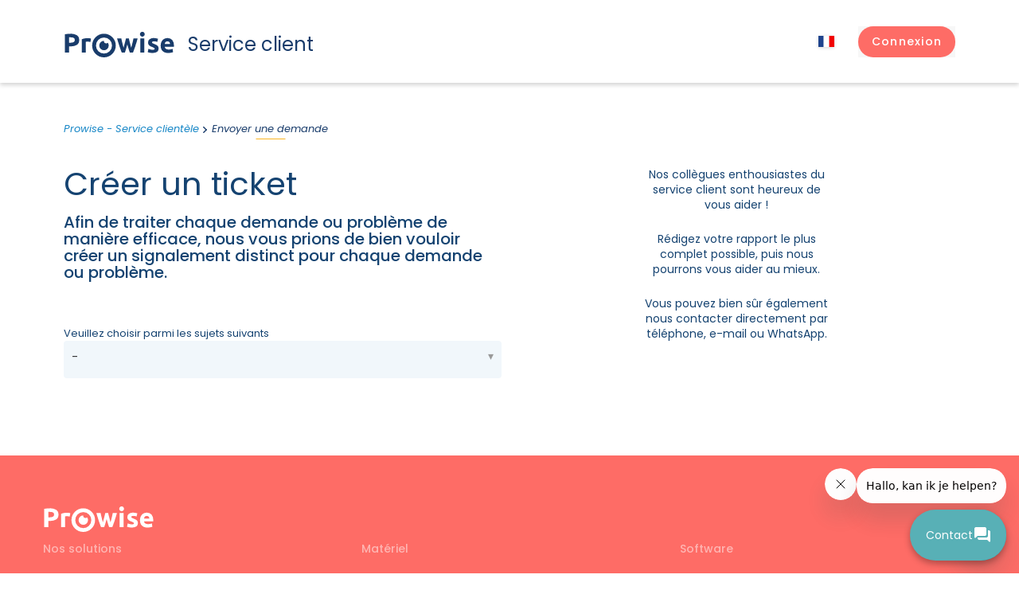

--- FILE ---
content_type: text/html; charset=utf-8
request_url: https://service.prowise.com/hc/fr/requests/new
body_size: 10298
content:
<!DOCTYPE html>
<html dir="ltr" lang="fr">
<head>
  <meta charset="utf-8" />
  <!-- v26840 -->


  <title>Envoyer une demande &ndash; Prowise - Service clientèle</title>

  

  <link href="https://service.prowise.com/hc/nl/requests/new" rel="canonical">

  <link rel="stylesheet" href="//static.zdassets.com/hc/assets/application-f34d73e002337ab267a13449ad9d7955.css" media="all" id="stylesheet" />
  <link rel="stylesheet" type="text/css" href="/hc/theming_assets/9767862/360000787817/style.css?digest=31684094413074">

  <link rel="icon" type="image/x-icon" href="/hc/theming_assets/01J28AAJ2JDMDRXRHP40WJPSZ3">

    

  <meta content="width=device-width, initial-scale=1.0" name="viewport" />
<meta name="theme-color" content="#E3EFF7">
<link rel="preconnect" href="https://fonts.gstatic.com">
<link href="https://fonts.googleapis.com/css2?family=Poppins:ital,wght@0,400;0,500;0,700;1,400&display=swap" rel="stylesheet">
<script src="https://ajax.googleapis.com/ajax/libs/jquery/3.6.0/jquery.min.js"></script>
<script src="/hc/theming_assets/01JN31VTGCQKPSG0RY92HBBZ87"></script>

<script>
  window.theme = {};
  window.theme.location = "fr";
  window.theme.last_searches_count = 10;
</script>

  
</head>
<body class="">
  
  
  

  <header class="site-header">
    <div class="container">
        <div class="row align-items-center justify-content-between header-row">
            <div class="col-auto">
                <a class="site-logo" title="Accueil" href="/hc/fr">
                    <div class="logo">
                        <svg class="c_logo__svg" xmlns="http://www.w3.org/2000/svg" width="100%" height="100%" viewBox="0 0 136.927 32"><path d="M27.334,11.065c-.448-.115-.972-.23-1.587-.358a9.392,9.392,0,0,0-1.945-.179,9.967,9.967,0,0,0-1.139.077,6.589,6.589,0,0,0-1,.192V24.333H16.65V7.508a28.636,28.636,0,0,1,3.186-.9A18.31,18.31,0,0,1,23.93,6.19h.985a6.924,6.924,0,0,1,1.139.141c.384.064.768.115,1.152.2a4.939,4.939,0,0,1,.972.281Z" transform="translate(4.654 1.73)"></path><path d="M64.063,14.055c-.448,1.7-.934,3.4-1.433,5.118s-1.049,3.391-1.6,5.118H57.116c-.409-.947-.844-2.073-1.279-3.378s-1.062-2.764-1.523-4.312-1.024-3.173-1.548-4.9S51.716,8.233,51.23,6.48h5.284c.192.819.384,1.7.6,2.661s.435,1.932.678,2.956.486,2.022.742,3.045.525,2.022.806,2.968c.294-1,.576-2.009.857-3.045s.55-2.06.806-3.058.512-1.97.742-2.9.448-1.8.627-2.559h3.647c.179.819.384,1.689.6,2.559s.461,1.906.717,2.9.5,2.022.768,3.058.55,2.047.844,3.045c.269-.947.55-1.932.819-2.968s.525-2.034.768-3.045.461-2.009.678-2.956S71.625,7.3,71.8,6.48h5.233Q76.283,9.1,75.5,11.7c-.537,1.727-1.062,3.365-1.561,4.9s-1.011,2.968-1.5,4.274-.921,2.431-1.279,3.378H67.2q-.844-2.559-1.651-5.118c-.537-1.689-1.036-3.391-1.484-5.118" transform="translate(14.319 1.811)"></path><path d="M79.211,26.063H74.093V8.291h5.118Zm.384-23.108a2.764,2.764,0,0,1-.883,2.162,3.122,3.122,0,0,1-4.158,0,2.764,2.764,0,0,1-.883-2.175,2.764,2.764,0,0,1,.883-2.15,3.122,3.122,0,0,1,4.158,0,2.764,2.764,0,0,1,.883,2.162" transform="translate(20.59 0)"></path><path class="c_logo__iris" d="M42.569,12a3.007,3.007,0,0,1-3.007-2.944V8.8a5.924,5.924,0,1,0,6.026,5.924,5.835,5.835,0,0,0-1.075-3.416A3.109,3.109,0,0,1,42.569,12" transform="translate(9.43 2.459)"></path><path d="M41.625,1.85A14.817,14.817,0,1,0,56.4,16.667,14.817,14.817,0,0,0,41.625,1.85m0,24.886a10.07,10.07,0,1,1,10.057-10.07,10.07,10.07,0,0,1-10.057,10.07" transform="translate(7.482 0.517)"></path><path d="M7.357,6.357h-2.1v6.756H6.922a8.88,8.88,0,0,0,4.107-.742,2.853,2.853,0,0,0,1.382-2.649A3.4,3.4,0,0,0,12.066,8.1a2.9,2.9,0,0,0-1.011-1.036,4.683,4.683,0,0,0-1.612-.537A12.961,12.961,0,0,0,7.357,6.37m-.345-4.5a14.612,14.612,0,0,1,8.035,1.842,6.679,6.679,0,0,1,2.866,6.014,6.794,6.794,0,0,1-2.828,6.1,14.637,14.637,0,0,1-8.1,1.881H5.259v7.831H0V2.506a28.9,28.9,0,0,1,3.647-.461C4.926,1.955,6.052,1.9,7.012,1.9" transform="translate(0 0.514)"></path><path d="M87.416,20.751a4.657,4.657,0,0,0,1.945-.281,1.036,1.036,0,0,0,.576-1.036,1.28,1.28,0,0,0-.742-1.075,14.714,14.714,0,0,0-2.252-1.024c-.793-.294-1.51-.6-2.15-.908a6.526,6.526,0,0,1-1.638-1.139,4.644,4.644,0,0,1-1.049-1.574,5.847,5.847,0,0,1-.358-2.188A4.721,4.721,0,0,1,83.6,7.572a8.01,8.01,0,0,1,5.118-1.459,16.2,16.2,0,0,1,3.1.294,15.418,15.418,0,0,1,2.367.614L93.3,10.95a16.237,16.237,0,0,0-1.906-.537,9.711,9.711,0,0,0-2.3-.243c-1.574,0-2.367.435-2.367,1.28a1.382,1.382,0,0,0,.1.537,1.049,1.049,0,0,0,.409.461,6.118,6.118,0,0,0,.819.473c.358.166.793.358,1.28.563A18.463,18.463,0,0,1,92.073,14.7a6.4,6.4,0,0,1,1.7,1.28,3.838,3.838,0,0,1,.883,1.535,6.922,6.922,0,0,1,.256,1.958,4.517,4.517,0,0,1-1.983,3.979,9.852,9.852,0,0,1-5.579,1.279,15.354,15.354,0,0,1-3.877-.307,15.66,15.66,0,0,1-2.175-.665l.832-4.094a17.35,17.35,0,0,0,2.636.793,12.8,12.8,0,0,0,2.674.294" transform="translate(22.723 1.704)"></path><path d="M105.772,13.646a4.605,4.605,0,0,0-.218-1.279,2.879,2.879,0,0,0-.576-1.088,3.084,3.084,0,0,0-.972-.768,3.173,3.173,0,0,0-1.471-.307,3.506,3.506,0,0,0-1.446.281,2.9,2.9,0,0,0-1.011.768,3.326,3.326,0,0,0-.627,1.1,6.13,6.13,0,0,0-.333,1.292ZM94,15.6a10.786,10.786,0,0,1,.729-4.133,8.675,8.675,0,0,1,1.83-2.943,7.779,7.779,0,0,1,2.713-1.791,8.419,8.419,0,0,1,3.16-.614,7.882,7.882,0,0,1,5.975,2.316,9.571,9.571,0,0,1,2.226,6.794q0,.448,0,.96v.934H99.119a3.352,3.352,0,0,0,1.446,2.469,5.9,5.9,0,0,0,3.442.908,14.894,14.894,0,0,0,2.725-.256,9.724,9.724,0,0,0,2.175-.627l.665,4.094a8.417,8.417,0,0,1-1.075.409q-.678.192-1.5.345c-.563.1-1.152.192-1.779.256a18.576,18.576,0,0,1-1.894.1,11.145,11.145,0,0,1-4.158-.7,8.163,8.163,0,0,1-2.943-1.945,7.818,7.818,0,0,1-1.715-2.93A11.58,11.58,0,0,1,94,15.6" transform="translate(26.272 1.708)"></path></svg>
                    </div>
                    <div class="logo-text">Service client</div>
                    
                </a>
            </div>
            <div class="col-auto">
                <div class="row align-items-center">
                    <div class="col-auto">
                      
                      <div class="dropdown language-selector">
                      <button class="current-lang dropdown-toggle" aria-haspopup="true">
                          <span class="hide-on-mobile">
                              <span class="current-lang-name">
                                Français
                              </span>
                          </span>
                      </button>
                      <ul class="dropdown-menu dropdown-menu-end dropdown-menu-lang" role="menu">
                          <li>
                              <a href="/hc/change_language/fr?return_to=%2Fhc%2Ffr%2Frequests%2Fnew" dir="ltr" class="current-lang" rel="nofollow" role="menuitem">
                                  <span class="hide-on-mobile">
                                    	
                                    	
                                    	
                                    	Français
                                  </span>
                              </a>
                          </li>
                          
                          <li>
                              <a href="/hc/change_language/de?return_to=%2Fhc%2Fde%2Frequests%2Fnew" dir="ltr" rel="nofollow" role="menuitem">
                                  <span class="hide-on-mobile">
                                    	
                                    	
                                    	Deutsch
                                    	
                                  </span>
                              </a>
                          </li>

                          
                          
                          <li>
                              <a href="/hc/change_language/en-gb?return_to=%2Fhc%2Fen-gb%2Frequests%2Fnew" dir="ltr" rel="nofollow" role="menuitem">
                                  <span class="hide-on-mobile">
                                    	English
                                    	
                                    	
                                    	
                                  </span>
                              </a>
                          </li>

                          
                          
                          <li>
                              <a href="/hc/change_language/nl?return_to=%2Fhc%2Fnl%2Frequests%2Fnew" dir="ltr" rel="nofollow" role="menuitem">
                                  <span class="hide-on-mobile">
                                    	
                                    	Nederlands
                                    	
                                    	
                                  </span>
                              </a>
                          </li>

                          
                          
                      </ul>
                      </div>
                  
                    </div>
                    <div class="col-auto">
                        <div class="nav-wrapper">
                            <div class="profile-header dropdown">
                                <button class="menu-button" aria-controls="user-nav" aria-expanded="false" aria-label="Ouvrir/Fermer le menu de navigation">
                                    <svg xmlns="http://www.w3.org/2000/svg" width="16" height="16" focusable="false" viewBox="0 0 16 16" class="icon-menu">
                                      <path fill="none" stroke="currentColor" stroke-linecap="round" d="M1.5 3.5h13m-13 4h13m-13 4h13"/>
                                    </svg>
                                  </button>
                                  
                                    <a class="sign-in btn btn-primary" rel="nofollow" data-auth-action="signin" title="Ouvre une boîte de dialogue" role="button" href="https://prowise.zendesk.com/access?brand_id=360000787817&amp;return_to=https%3A%2F%2Fservice.prowise.com%2Fhc%2Ffr%2Frequests%2Fnew">
                              				<span class="d-md-inline">Connexion</span>
                                    </a>
                                  
                            </div>
                          </div>
                    </div>
                </div>
            </div>
        </div>
    </div>
  </header>


  <main role="main">
    <div class="label-page label-section">Verzoek</div>

<section class="knowledge-base">
  <div class="container">
    <nav aria-label="Emplacement actuel">
  <ol class="breadcrumbs">
    
      <li>
        
          <a href="/hc/fr">Prowise - Service clientèle</a>
        
      </li>
    
      <li>
        
          
            <a href="#" aria-current="page">Envoyer une demande</a>
          
        
      </li>
    
  </ol>
</nav>


    <div class="row">
      <div class="col-12 col-lg-6 col-md ">
        <header class="header-newreq">
          <h1 class="m-b-16">Créer un ticket</h1>
          <div class="h3">Afin de traiter chaque demande ou problème de manière efficace, nous vous prions de bien vouloir créer un signalement distinct pour chaque demande ou problème.</div>
        </header>

        <div class="ticket-form-magic" style="display: none;">
          <form id="new_request" class="request-form" data-form="" data-form-type="request" action="/hc/fr/requests" accept-charset="UTF-8" method="post"><input type="hidden" name="utf8" value="&#x2713;" autocomplete="off" />



  

  <div class="form-field select optional request_ticket_form_id"><label for="request_issue_type_select">Veuillez choisir parmi les sujets suivants</label>
<select name="request[ticket_form_id]" id="request_issue_type_select" aria-label="Veuillez choisir parmi les sujets suivants" autofocus="autofocus"><option data-url="https://service.prowise.com/hc/fr/requests/new" value="-">-</option>
<option data-url="https://service.prowise.com/hc/fr/requests/new?ticket_form_id=360000208738" value="360000208738">Question</option>
<option data-url="https://service.prowise.com/hc/fr/requests/new?ticket_form_id=360001748737" value="360001748737">Autorisation de Retour de Marchandise (RMA)</option>
<option data-url="https://service.prowise.com/hc/fr/requests/new?ticket_form_id=360002201757" value="360002201757">Problème</option>
<option data-url="https://service.prowise.com/hc/fr/requests/new?ticket_form_id=360001757838" value="360001757838">Idée / Amélioration</option>
<option data-url="https://service.prowise.com/hc/fr/requests/new?ticket_form_id=22464581347858" value="22464581347858">Teach</option>
<option data-url="https://service.prowise.com/hc/fr/requests/new?ticket_form_id=32658970601234" value="32658970601234">Facility</option></select></div>

  

  

  

  

  

  

  

  

</form>





        </div>
      </div>
      <div class="col-12 col-lg-6 col-md-auto ">
        <aside class="new-request-sidebar">
          <p>Nos collègues enthousiastes du service client sont heureux de vous aider !</p>
<p>Rédigez votre rapport le plus complet possible, puis nous pourrons vous aider au mieux.</p>
<p>Vous pouvez bien sûr également nous contacter directement par téléphone, e-mail ou WhatsApp.</p>
        </aside>
      </div>

    </div>

  </div>
</section>
<script>
  $(document).ready(function () {
    $(document).on("DOMNodeInserted", ".searchbox-suggestions", function (e) {
      $('.searchbox-suggestions ul').children().each(function () {
        $(this).find("a").attr("target", "_blank");
      });
    });
  });

  $('#request-attachments').attr('title', '');
</script>

  </main>

  <footer class="c-footer bg-secondary relative text-white transition duration-300 pt-56 pb-4 in-view">
  <div class="footer_container">
    <div class="d-none d-lg-block grid lg:grid-cols-12 gap-x-12 mt-16 md:mt-20 lg:mt-24">
      <div class="col-span-4 md:mb-6 lg:mb-0 logo">
        <a class="site-logo-footer" title="Start" href="/hc/nl">
          <div class="logo_footer">
            <svg class="c_logo__svg" xmlns="http://www.w3.org/2000/svg" width="100%" height="100%"
                 viewBox="0 0 136.927 32">
              <path
                d="M27.334,11.065c-.448-.115-.972-.23-1.587-.358a9.392,9.392,0,0,0-1.945-.179,9.967,9.967,0,0,0-1.139.077,6.589,6.589,0,0,0-1,.192V24.333H16.65V7.508a28.636,28.636,0,0,1,3.186-.9A18.31,18.31,0,0,1,23.93,6.19h.985a6.924,6.924,0,0,1,1.139.141c.384.064.768.115,1.152.2a4.939,4.939,0,0,1,.972.281Z"
                transform="translate(4.654 1.73)"></path>
              <path
                d="M64.063,14.055c-.448,1.7-.934,3.4-1.433,5.118s-1.049,3.391-1.6,5.118H57.116c-.409-.947-.844-2.073-1.279-3.378s-1.062-2.764-1.523-4.312-1.024-3.173-1.548-4.9S51.716,8.233,51.23,6.48h5.284c.192.819.384,1.7.6,2.661s.435,1.932.678,2.956.486,2.022.742,3.045.525,2.022.806,2.968c.294-1,.576-2.009.857-3.045s.55-2.06.806-3.058.512-1.97.742-2.9.448-1.8.627-2.559h3.647c.179.819.384,1.689.6,2.559s.461,1.906.717,2.9.5,2.022.768,3.058.55,2.047.844,3.045c.269-.947.55-1.932.819-2.968s.525-2.034.768-3.045.461-2.009.678-2.956S71.625,7.3,71.8,6.48h5.233Q76.283,9.1,75.5,11.7c-.537,1.727-1.062,3.365-1.561,4.9s-1.011,2.968-1.5,4.274-.921,2.431-1.279,3.378H67.2q-.844-2.559-1.651-5.118c-.537-1.689-1.036-3.391-1.484-5.118"
                transform="translate(14.319 1.811)"></path>
              <path
                d="M79.211,26.063H74.093V8.291h5.118Zm.384-23.108a2.764,2.764,0,0,1-.883,2.162,3.122,3.122,0,0,1-4.158,0,2.764,2.764,0,0,1-.883-2.175,2.764,2.764,0,0,1,.883-2.15,3.122,3.122,0,0,1,4.158,0,2.764,2.764,0,0,1,.883,2.162"
                transform="translate(20.59 0)"></path>
              <path class="c_logo__iris"
                    d="M42.569,12a3.007,3.007,0,0,1-3.007-2.944V8.8a5.924,5.924,0,1,0,6.026,5.924,5.835,5.835,0,0,0-1.075-3.416A3.109,3.109,0,0,1,42.569,12"
                    transform="translate(9.43 2.459)"></path>
              <path
                d="M41.625,1.85A14.817,14.817,0,1,0,56.4,16.667,14.817,14.817,0,0,0,41.625,1.85m0,24.886a10.07,10.07,0,1,1,10.057-10.07,10.07,10.07,0,0,1-10.057,10.07"
                transform="translate(7.482 0.517)"></path>
              <path
                d="M7.357,6.357h-2.1v6.756H6.922a8.88,8.88,0,0,0,4.107-.742,2.853,2.853,0,0,0,1.382-2.649A3.4,3.4,0,0,0,12.066,8.1a2.9,2.9,0,0,0-1.011-1.036,4.683,4.683,0,0,0-1.612-.537A12.961,12.961,0,0,0,7.357,6.37m-.345-4.5a14.612,14.612,0,0,1,8.035,1.842,6.679,6.679,0,0,1,2.866,6.014,6.794,6.794,0,0,1-2.828,6.1,14.637,14.637,0,0,1-8.1,1.881H5.259v7.831H0V2.506a28.9,28.9,0,0,1,3.647-.461C4.926,1.955,6.052,1.9,7.012,1.9"
                transform="translate(0 0.514)"></path>
              <path
                d="M87.416,20.751a4.657,4.657,0,0,0,1.945-.281,1.036,1.036,0,0,0,.576-1.036,1.28,1.28,0,0,0-.742-1.075,14.714,14.714,0,0,0-2.252-1.024c-.793-.294-1.51-.6-2.15-.908a6.526,6.526,0,0,1-1.638-1.139,4.644,4.644,0,0,1-1.049-1.574,5.847,5.847,0,0,1-.358-2.188A4.721,4.721,0,0,1,83.6,7.572a8.01,8.01,0,0,1,5.118-1.459,16.2,16.2,0,0,1,3.1.294,15.418,15.418,0,0,1,2.367.614L93.3,10.95a16.237,16.237,0,0,0-1.906-.537,9.711,9.711,0,0,0-2.3-.243c-1.574,0-2.367.435-2.367,1.28a1.382,1.382,0,0,0,.1.537,1.049,1.049,0,0,0,.409.461,6.118,6.118,0,0,0,.819.473c.358.166.793.358,1.28.563A18.463,18.463,0,0,1,92.073,14.7a6.4,6.4,0,0,1,1.7,1.28,3.838,3.838,0,0,1,.883,1.535,6.922,6.922,0,0,1,.256,1.958,4.517,4.517,0,0,1-1.983,3.979,9.852,9.852,0,0,1-5.579,1.279,15.354,15.354,0,0,1-3.877-.307,15.66,15.66,0,0,1-2.175-.665l.832-4.094a17.35,17.35,0,0,0,2.636.793,12.8,12.8,0,0,0,2.674.294"
                transform="translate(22.723 1.704)"></path>
              <path
                d="M105.772,13.646a4.605,4.605,0,0,0-.218-1.279,2.879,2.879,0,0,0-.576-1.088,3.084,3.084,0,0,0-.972-.768,3.173,3.173,0,0,0-1.471-.307,3.506,3.506,0,0,0-1.446.281,2.9,2.9,0,0,0-1.011.768,3.326,3.326,0,0,0-.627,1.1,6.13,6.13,0,0,0-.333,1.292ZM94,15.6a10.786,10.786,0,0,1,.729-4.133,8.675,8.675,0,0,1,1.83-2.943,7.779,7.779,0,0,1,2.713-1.791,8.419,8.419,0,0,1,3.16-.614,7.882,7.882,0,0,1,5.975,2.316,9.571,9.571,0,0,1,2.226,6.794q0,.448,0,.96v.934H99.119a3.352,3.352,0,0,0,1.446,2.469,5.9,5.9,0,0,0,3.442.908,14.894,14.894,0,0,0,2.725-.256,9.724,9.724,0,0,0,2.175-.627l.665,4.094a8.417,8.417,0,0,1-1.075.409q-.678.192-1.5.345c-.563.1-1.152.192-1.779.256a18.576,18.576,0,0,1-1.894.1,11.145,11.145,0,0,1-4.158-.7,8.163,8.163,0,0,1-2.943-1.945,7.818,7.818,0,0,1-1.715-2.93A11.58,11.58,0,0,1,94,15.6"
                transform="translate(26.272 1.708)"></path>
            </svg>
          </div>
        </a>

      </div>
      <div
        class="c-nav-footer hidden md:grid md:grid-cols-3 2xl:grid-cols-5 2xl:grid-flow-col col-span-8 gap-x-8 gap-y-6">
        <ul id="menu-footer-solutions" class="flex flex-col justify-between">
          <div>
            <h4 class="text-sm opacity-50 mb-4">Nos solutions</h4>
            <li id="menu-item-6134"
                class="menu-item menu-item-type-post_type menu-item-object-cpt-solution menu-item-6134"><a href="https://www.prowise.com/fr/solution/une-gestion-simplifiee/">Une gestion simplifiée</a></li>
            <li id="menu-item-6132"
                class="menu-item menu-item-type-post_type menu-item-object-cpt-solution menu-item-6132"><a href="https://www.prowise.com/fr/solution/enseigner-numeriquement/">Enseigner numériquement</a></li>
            <li id="menu-item-6133"
                class="menu-item menu-item-type-post_type menu-item-object-cpt-solution menu-item-6133"><a href="https://www.prowise.com/fr/solution/un-ecosysteme-numerique-sur/">Un écosystème numérique sûr</a></li>
          </div>
        </ul>
        <ul id="menu-footer-hardware" class="flex flex-col justify-between">
          <div>
            <h4 class="text-sm opacity-50 mb-4">Matériel</h4>
            <li id="menu-item-3370"
                class="menu-item menu-item-type-taxonomy menu-item-object-tax-hardware menu-item-3370"><a href="https://www.prowise.com/fr/hardware/tableaux-interactifs/">Tableaux interactifs</a></li>
            <li id="menu-item-980"
                class="menu-item menu-item-type-taxonomy menu-item-object-tax-hardware menu-item-980"><a href="https://www.prowise.com/fr/hardware/accessoires/">Accessoires</a></li>
            <li id="menu-item-981"
                class="menu-item menu-item-type-taxonomy menu-item-object-tax-hardware menu-item-981"><a href="https://www.prowise.com/fr/hardware/appareils-personnels/">Appareils personnels</a></li>
          </div>
        </ul>
        <ul id="menu-footer-software" class="flex flex-col justify-between">
          <div>
            <h4 class="text-sm opacity-50 mb-4">Software</h4>
            <li id="menu-item-3381"
                class="menu-item menu-item-type-post_type menu-item-object-cpt-product menu-item-3381"><a href="https://www.prowise.com/fr/product/prowise-presenter/">Prowise Presenter</a></li>
            <li id="menu-item-3383"
                class="menu-item menu-item-type-post_type menu-item-object-cpt-product menu-item-3383"><a href="https://www.prowise.com/fr/product/prowise-screen-control/">Prowise Screen Control</a></li>
            <li id="menu-item-3380"
                class="menu-item menu-item-type-post_type menu-item-object-cpt-product menu-item-3380">&nbsp;</li>
            <li id="menu-item-4294"
                class="menu-item menu-item-type-post_type menu-item-object-cpt-product menu-item-4294">&nbsp;</li>
          </div>
        </ul>
        <ul id="menu-footer-primary" class="flex flex-col justify-between">
          <div>
            <h4 class="text-sm opacity-50 mb-4">Á propos</h4>
            <li id="menu-item-1023" class="menu-item menu-item-type-post_type menu-item-object-page menu-item-1023"><a href="https://www.prowise.com/fr/qui-sommes-nous/">Qui sommes-nous</a></li>
            <li id="menu-item-1020" class="menu-item menu-item-type-post_type menu-item-object-page menu-item-1020"><a href="https://www.prowise.com/fr/notre-demarche/">Notre démarche</a></li>
            <li id="menu-item-1021" class="menu-item menu-item-type-post_type menu-item-object-page menu-item-1021"><a href="https://www.prowise.com/fr/la-protection-de-la-vie-privee-par-prowise/">La protection de la vie privée par Prowise</a></li>
            <li id="menu-item-1018" class="menu-item menu-item-type-post_type menu-item-object-page menu-item-1018"><a href="https://www.prowise.com/fr/durabilite/">Durabilité</a></li>
            <li id="menu-item-1022" class="menu-item menu-item-type-post_type menu-item-object-page menu-item-1022"><p></p></li>
          </div>
        </ul>
        <ul id="menu-footer-secondary" class="flex flex-col justify-between">
          <div>
            <h4 class="text-sm opacity-50 mb-4">Nouvelles et presse</h4>
            <li id="menu-item-8124"
                class="menu-item menu-item-type-post_type_archive menu-item-object-cpt-news menu-item-8124"><a href="https://www.prowise.com/fr/news-events/">Nouvelles et événements</a></li>
            <li id="menu-item-8123"
                class="menu-item menu-item-type-post_type_archive menu-item-object-cpt-training menu-item-8123"><a href="https://www.prowise.com/fr/espace-medias/">Espace médias</a></li>
            <li id="menu-item-1025" class="menu-item menu-item-type-post_type menu-item-object-page menu-item-1025">&nbsp;</li>
          </div>
        </ul>
      </div>
    </div>
    <div
      class="flex lg:flex-row flex-wrap lg:items-center justify-between gap-x-4 gap-y-6 mt-14 md:mt-28 mb-6 md:mb-0 hover_underline footer-bottom">
      <span class="footer-copy">© 2021 Prowise B.V. All rights reserved.</span>
      <nav role="navigation" class="c-nav-legal justify-self-end footer-menu">
        <ul id="menu-legal-navigation" class="">
          <li id="menu-item-6125" class="menu-item menu-item-type-post_type menu-item-object-page menu-item-6125"><a href="https://www.prowise.com/fr/declarations-de-confidentialite-et-de-cookies/">Déclarations de confidentialité et de cookies</a></li>
          <li id="menu-item-6126" class="menu-item menu-item-type-post_type menu-item-object-page menu-item-6126"><a href="https://www.prowise.com/fr/declarations-de-confidentialite-et-de-cookies/">Contrat de traitement des données</a></li>
          <li id="menu-item-7057" class="menu-item menu-item-type-post_type menu-item-object-page menu-item-7057"><a target="_blank" rel="noopener" href="https://www.prowise.com:443/content/uploads/2023/12/Disclaimer-Prowise-BV-Final-FR-.pdf">Avis de non-responsabilité</a></li>
          <li id="menu-item-18107" class="menu-item menu-item-type-custom menu-item-object-custom menu-item-18107"><a target="_blank" rel="noopener" href="https://www.prowise.com:443/content/uploads/2023/12/Disclaimer-Prowise-BV-Final-NL-.pdf">Disclaimer</a></li>
          <li id="menu-item-21864" class="menu-item menu-item-type-custom menu-item-object-custom menu-item-21864"></li>
        </ul>
      </nav>
      <ul class="c-socials flex gap-6 footer-soc">
        <li>
          <a href="https://twitter.com/Prowise_NL" target="_blank" class="c-socials__twitter c-icon c-icon--social">
            <svg xmlns="http://www.w3.org/2000/svg" xml:space="preserve" viewBox="0 0 256 256">
              <g
                style="stroke:none;stroke-width:0;stroke-dasharray:none;stroke-linecap:butt;stroke-linejoin:miter;stroke-miterlimit:10;fill:none;fill-rule:nonzero;opacity:1">
                <path d="m24.89 23.01 32.9 43.98h7.45l-32.9-43.98z"
                      style="stroke:none;stroke-width:1;stroke-dasharray:none;stroke-linecap:butt;stroke-linejoin:miter;stroke-miterlimit:10;fill:#fff;fill-rule:nonzero;opacity:1"
                      transform="matrix(2.81 0 0 2.81 1.407 1.407)"></path>
                <path
                  d="M72.349 0H17.651C7.902 0 0 7.902 0 17.651V72.35C0 82.098 7.902 90 17.651 90H72.35C82.098 90 90 82.098 90 72.349V17.651C90 7.902 82.098 0 72.349 0zM56.032 70.504 41.054 50.477 22.516 70.504h-4.765L38.925 47.63 17.884 19.496h16.217L47.895 37.94l17.072-18.444h4.765L50.024 40.788l22.225 29.716H56.032z"
                  style="stroke:none;stroke-width:1;stroke-dasharray:none;stroke-linecap:butt;stroke-linejoin:miter;stroke-miterlimit:10;fill:#fff;fill-rule:nonzero;opacity:1"
                  transform="matrix(2.81 0 0 2.81 1.407 1.407)"></path>
              </g>
            </svg>
          </a>
        </li>
        <li>
          <a href="https://www.instagram.com/prowise_NL" target="_blank"
             class="c-socials__instagram c-icon c-icon--social">
            <svg xmlns="http://www.w3.org/2000/svg" fill="none" viewBox="0 0 26 26">
              <g clip-path="url(#a)">
                <rect width="25.2" height="25.2" x=".6" y=".3" fill="#fff" rx="5"></rect>
                <path fill="#fff"
                      d="M23.934.3H2.46C1.432.3.6 1.112.6 2.116v21.563c0 1.004.832 1.82 1.86 1.82h21.474c1.03 0 1.866-.816 1.866-1.816V2.116C25.8 1.112 24.963.3 23.934.3ZM8.076 21.774h-3.74V9.744h3.74v12.03ZM6.206 8.106a2.167 2.167 0 1 1 0-4.331 2.166 2.166 0 0 1 0 4.33Zm15.868 13.668h-3.736v-5.847c0-1.393-.024-3.19-1.944-3.19-1.944 0-2.24 1.521-2.24 3.091v5.946h-3.73V9.744h3.583v1.645h.05c.496-.945 1.717-1.944 3.533-1.944 3.785 0 4.484 2.49 4.484 5.729v6.6Z"></path>
                <path fill="#E86D5F"
                      d="M13.5 5.536h3.482c.82 0 1.229.205 1.536.307.41.205.717.308 1.024.615.307.307.512.614.615 1.024.102.307.204.717.307 1.536v6.964c0 .82-.205 1.229-.307 1.536-.205.41-.308.717-.615 1.024-.307.307-.614.512-1.024.615-.307.102-.717.204-1.536.307h-6.964c-.82 0-1.229-.205-1.536-.307-.41-.205-.717-.308-1.024-.615-.307-.307-.512-.614-.615-1.024-.102-.307-.204-.717-.307-1.536V9.018c0-.82.205-1.229.307-1.536.205-.41.308-.717.615-1.024.307-.307.614-.512 1.024-.615.307-.102.717-.204 1.536-.307H13.5ZM13.5 4h-3.482a5.14 5.14 0 0 0-2.048.41 4.472 4.472 0 0 0-1.536 1.024c-.512.512-.717.921-1.024 1.536-.205.512-.308 1.126-.41 2.048v6.964c0 .922.205 1.536.41 2.048a4.472 4.472 0 0 0 1.024 1.536c.512.512.921.717 1.536 1.024.512.205 1.126.308 2.048.41h6.964a5.14 5.14 0 0 0 2.048-.41 4.474 4.474 0 0 0 1.536-1.024c.512-.512.717-.921 1.024-1.536.205-.512.308-1.126.41-2.048V9.018a5.14 5.14 0 0 0-.41-2.048 4.473 4.473 0 0 0-1.024-1.536c-.512-.512-.921-.717-1.536-1.024-.512-.205-1.126-.308-2.048-.41H13.5Z"></path>
                <path fill="#E86D5F"
                      d="M13.5 8.096A4.371 4.371 0 0 0 9.096 12.5a4.371 4.371 0 0 0 4.404 4.404 4.371 4.371 0 0 0 4.404-4.404A4.371 4.371 0 0 0 13.5 8.096Zm0 7.271a2.863 2.863 0 0 1-2.867-2.867A2.862 2.862 0 0 1 13.5 9.633a2.862 2.862 0 0 1 2.867 2.867c0 1.536-1.33 2.867-2.867 2.867ZM18.006 9.018a1.024 1.024 0 1 0 0-2.048 1.024 1.024 0 0 0 0 2.048Z"></path>
              </g>
              <defs>
                <clipPath id="a">
                  <rect width="25.2" height="25.2" x=".6" y=".3" fill="#fff" rx="5"></rect>
                </clipPath>
              </defs>
            </svg>
          </a>
        </li>
        <li>
          <a href="https://www.youtube.com/channel/UCM79EE6__98Q-Sdcorc1fkA" target="_blank"
             class="c-socials__youtube c-icon c-icon--social">
            <svg xmlns="http://www.w3.org/2000/svg" fill="none" viewBox="0 0 26 26">
              <g clip-path="url(#a)">
                <path fill="#fff" d="M29.4-3.9H-4.2v33.6h33.6V-3.9Z"></path>
                <path fill="#E86D5F"
                      d="M20.58 8.804a2.08 2.08 0 0 0-1.47-1.47c-1.26-.315-6.615-.315-6.615-.315s-5.25 0-6.615.315a2.08 2.08 0 0 0-1.47 1.47C4.2 10.17 4.2 12.9 4.2 12.9s0 2.73.315 4.095a2.08 2.08 0 0 0 1.47 1.47c1.26.316 6.615.316 6.615.316s5.25 0 6.615-.316a2.08 2.08 0 0 0 1.47-1.47C21 15.63 21 12.9 21 12.9s0-2.73-.42-4.095Zm-9.66 6.615v-5.04l4.41 2.52-4.41 2.52Z"></path>
              </g>
              <defs>
                <clipPath id="a">
                  <rect width="25.2" height="25.2" y=".3" fill="#fff" rx="5"></rect>
                </clipPath>
              </defs>
            </svg>
          </a>
        </li>
        <li>
          <a href="https://www.linkedin.com/company/prowise-bv/" target="_blank"
             class="c-socials__linkedin c-icon c-icon--social">
            <svg xmlns="http://www.w3.org/2000/svg" fill="none" viewBox="0 0 26 26">
              <g clip-path="url(#a)">
                <path fill="#fff"
                      d="M23.735.3H2.26C1.232.3.4 1.112.4 2.116v21.563c0 1.004.832 1.82 1.86 1.82h21.475c1.028 0 1.865-.816 1.865-1.816V2.116C25.6 1.112 24.763.3 23.734.3ZM7.876 21.774h-3.74V9.744h3.74v12.03ZM6.006 8.106a2.167 2.167 0 1 1 0-4.331 2.166 2.166 0 0 1 0 4.33Zm15.868 13.668h-3.736v-5.847c0-1.393-.024-3.19-1.944-3.19-1.944 0-2.24 1.521-2.24 3.091v5.946h-3.73V9.744h3.583v1.645h.05c.496-.945 1.717-1.944 3.533-1.944 3.785 0 4.484 2.49 4.484 5.729v6.6Z"></path>
              </g>
              <defs>
                <clipPath id="a">
                  <rect width="25.2" height="25.2" x=".4" y=".3" fill="#fff" rx="5"></rect>
                </clipPath>
              </defs>
            </svg>
          </a>
        </li>
        <li>
          <a href="https://www.facebook.com/prowiseNL/" target="_blank"
             class="c-socials__facebook c-icon c-icon--social">
            <svg xmlns="http://www.w3.org/2000/svg" fill="none" viewBox="0 0 26 26">
              <g clip-path="url(#a)">
                <path fill="#fff" fill-rule="evenodd"
                      d="M26-1H0v27h11.431v.347h3.938V26H26V-1ZM15.369 26v-9.458h2.936l.558-3.642H15.37v-2.363c0-.997.488-1.969 2.053-1.969h1.589v-3.1s-1.442-.246-2.82-.246c-2.879 0-4.76 1.744-4.76 4.902V12.9H8.232v3.642h3.2V26h3.937Z"
                      clip-rule="evenodd"></path>
              </g>
              <defs>
                <clipPath id="a">
                  <rect width="25.2" height="25.2" x=".8" y=".3" fill="#fff" rx="5"></rect>
                </clipPath>
              </defs>
            </svg>
          </a>
        </li>
      </ul>
    </div>
  </div>
</footer>



<script>
  $('form[role="search"]').append($('<input type="hidden" name="type" value="knowledge_base">'));
</script>


<div class="custom-chat-card js-custom-chat-card">
  <div class="card card-info">
    <div class="custom-chat-card-close js-custom-chat-card-close"></div>
    <h4 class="card-title">
      <i class="title-icon i-comments"></i>
      <span class="white">Contactez-nous</span>
    </h4>
    <hr class="card-divider">
    <span class="white">
      <h4 class="white">WhatsApp +31 612 291 893</h4>
    </span>
    <div class="container">
      <div class="row">
        <div class="col noleftpadding">Mon - Thu:</div>
        <div class="col">7:00 - 18.00 CET</div>
      </div>
      <div class="row">
        <div class="col noleftpadding">Fri:</div>
        <div class="col">7:00 - 17.30 CET</div>
      </div>
    </div>
    <div class="f-11"></div>
    <hr class="card-divider">
    <h4 class="white"><h4 class="white">Appel <a href="callto:0033 7 58 90 32 61" class="text-highlight nd">+33 7 58 90 32 61</a></h4></h4>
    Lun - jeu : 7:00 - 18:00 CET Ven : 7:00 - 17:30 CET
    <hr class="card-divider">
    <h4 class="white">Chat</h4>
    <div class="mb-3">Chat met onze AI-assistent of spreek een medewerker</div>
    <div>
      <a class="btn-container js-custom-chat-card-chat" href="#">
        <div class="btn blue-btn btn-icon-right custom-chat-container-button">
          <svg xmlns="http://www.w3.org/2000/svg" height="24px" viewBox="0 -960 960 960" width="24px" fill="#FFFFFF">
            <path
              d="M240-400h320v-80H240v80Zm0-120h480v-80H240v80Zm0-120h480v-80H240v80ZM80-80v-720q0-33 23.5-56.5T160-880h640q33 0 56.5 23.5T880-800v480q0 33-23.5 56.5T800-240H240L80-80Zm126-240h594v-480H160v525l46-45Zm-46 0v-480 480Z"/>
          </svg>
          <span>Démarrer le chat</span>
          <i class="icon i-arrow-white-right"></i>
        </div>
      </a>
    </div>
  </div>
</div>

<div class="custom-chat-button">
  <span>Contact</span>
  <svg xmlns="http://www.w3.org/2000/svg" height="24px" viewBox="0 -960 960 960" width="24px" fill="#FFFFFF">
    <path
      d="M840-136q-8 0-15-3t-13-9l-92-92H320q-33 0-56.5-23.5T240-320v-40h440q33 0 56.5-23.5T760-440v-280h40q33 0 56.5 23.5T880-640v463q0 18-12 29.5T840-136ZM120-336q-16 0-28-11.5T80-377v-423q0-33 23.5-56.5T160-880h440q33 0 56.5 23.5T680-800v280q0 33-23.5 56.5T600-440H240l-92 92q-6 6-13 9t-15 3Z"/>
  </svg>
</div>

<script>
  $(() => {
    const $customButton = $('.custom-chat-button');
    const $customCard = $('.js-custom-chat-card');
    const $customCardClose = $('.js-custom-chat-card-close');
    const $customCardChat = $('.js-custom-chat-card-chat');

    const loginUrl = '/hc/' + window.theme.location + '/signin?return_to=' + encodeURIComponent(window.location.href);
    let isOpen = false;

    $customButton.on('click', (event) => {
      event.preventDefault();
      if (isOpen && window.zE) {
        zE('messenger', 'close');
      }
      else {
        $customCard.toggleClass('is-active');
      }
    });

    $customCardClose.on('click', (event) => {
      event.preventDefault();
      $customCard.removeClass('is-active');
    });

    $customCardChat.on('click', (event) => {
      event.preventDefault();
      $customCard.removeClass('is-active');
      if (window.zE) {
        zE('messenger', 'open');
      }
      else {
        window.location.replace(loginUrl);
      }
    });

    setTimeout(() => {
      if (window.zE) {
        zE('messenger:on', 'open', () => {
          $customButton.addClass('is-open');
          isOpen = true;
        });
        zE('messenger:on', 'close', () => {
          $customButton.removeClass('is-open');
          isOpen = false;
        });

        zE('messenger', 'close');
      }
    }, 1000);

  });
</script>


<script src="https://static.zdassets.com/ekr/snippet.js?key=6a615b8c-7189-486c-a61d-8f0d02d578eb" id="ze-snippet"></script>




  <!-- / -->

  
  <script src="//static.zdassets.com/hc/assets/fr.aa0f49da2ddf3bd25735.js"></script>
  

  <script type="text/javascript">
  /*

    Greetings sourcecode lurker!

    This is for internal Zendesk and legacy usage,
    we don't support or guarantee any of these values
    so please don't build stuff on top of them.

  */

  HelpCenter = {};
  HelpCenter.account = {"subdomain":"prowise","environment":"production","name":"Prowise"};
  HelpCenter.user = {"identifier":"da39a3ee5e6b4b0d3255bfef95601890afd80709","email":null,"name":"","role":"anonymous","avatar_url":"https://assets.zendesk.com/hc/assets/default_avatar.png","is_admin":false,"organizations":[],"groups":[]};
  HelpCenter.internal = {"asset_url":"//static.zdassets.com/hc/assets/","web_widget_asset_composer_url":"https://static.zdassets.com/ekr/snippet.js","current_session":{"locale":"fr","csrf_token":null,"shared_csrf_token":null},"usage_tracking":{"event":"submit_request_form_viewed","data":"[base64]","url":"https://service.prowise.com/hc/activity"},"current_record_id":null,"current_record_url":null,"current_record_title":null,"current_text_direction":"ltr","current_brand_id":360000787817,"current_brand_name":"Prowise","current_brand_url":"https://prowise.zendesk.com","current_brand_active":true,"current_path":"/hc/fr/requests/new","show_autocomplete_breadcrumbs":true,"user_info_changing_enabled":false,"has_user_profiles_enabled":false,"has_end_user_attachments":true,"user_aliases_enabled":false,"has_anonymous_kb_voting":true,"has_multi_language_help_center":true,"show_at_mentions":false,"embeddables_config":{"embeddables_web_widget":false,"embeddables_help_center_auth_enabled":false,"embeddables_connect_ipms":false},"answer_bot_subdomain":"static","gather_plan_state":"subscribed","has_article_verification":true,"has_gather":true,"has_ckeditor":true,"has_community_enabled":false,"has_community_badges":true,"has_community_post_content_tagging":false,"has_gather_content_tags":true,"has_guide_content_tags":true,"has_user_segments":true,"has_answer_bot_web_form_enabled":false,"has_garden_modals":false,"theming_cookie_key":"hc-da39a3ee5e6b4b0d3255bfef95601890afd80709-2-preview","is_preview":false,"has_search_settings_in_plan":true,"theming_api_version":3,"theming_settings":{"brand_color":"#17494D","brand_text_color":"#FFFFFF","text_color":"#2F3941","link_color":"#1F73B7","visited_link_color":"#4B61C3","background_color":"#FFFFFF","heading_font":"-apple-system, BlinkMacSystemFont, 'Segoe UI', Helvetica, Arial, sans-serif","text_font":"-apple-system, BlinkMacSystemFont, 'Segoe UI', Helvetica, Arial, sans-serif","logo":"/hc/theming_assets/01J28AAHQWZ8H94XV8NFJHKTZ5","show_brand_name":false,"favicon":"/hc/theming_assets/01J28AAJ2JDMDRXRHP40WJPSZ3","homepage_background_image":"/hc/theming_assets/01J28AAJG1PWMHN7EGZTN8D7PQ","community_background_image":"/hc/theming_assets/01J28AAJW25WJ20EJKXAQS06N8","community_image":"/hc/theming_assets/01J28AAK7ZNJTBG1HMFEDBDS4S","instant_search":true,"scoped_kb_search":true,"scoped_community_search":true,"show_recent_activity":true,"show_articles_in_section":true,"show_article_author":true,"show_article_comments":true,"show_follow_article":true,"show_recently_viewed_articles":true,"show_related_articles":true,"show_article_sharing":true,"show_follow_section":true,"show_follow_post":true,"show_post_sharing":true,"show_follow_topic":true,"last_searches_count":"10"},"has_pci_credit_card_custom_field":true,"help_center_restricted":false,"is_assuming_someone_else":false,"flash_messages":[],"user_photo_editing_enabled":true,"user_preferred_locale":"nl","base_locale":"fr","login_url":"https://prowise.zendesk.com/access?brand_id=360000787817\u0026return_to=https%3A%2F%2Fservice.prowise.com%2Fhc%2Ffr%2Frequests%2Fnew","has_alternate_templates":true,"has_custom_statuses_enabled":false,"has_hc_generative_answers_setting_enabled":true,"has_generative_search_with_zgpt_enabled":false,"has_suggested_initial_questions_enabled":false,"has_guide_service_catalog":true,"has_service_catalog_search_poc":false,"has_service_catalog_itam":false,"has_csat_reverse_2_scale_in_mobile":false,"has_knowledge_navigation":false,"has_unified_navigation":false,"has_unified_navigation_eap_access":false,"has_csat_bet365_branding":false,"version":"v26840","dev_mode":false};
</script>

  
  
  <script src="//static.zdassets.com/hc/assets/hc_enduser-be182e02d9d03985cf4f06a89a977e3d.js"></script>
  <script type="text/javascript" src="/hc/theming_assets/9767862/360000787817/script.js?digest=31684094413074"></script>
  
</body>
</html>

--- FILE ---
content_type: application/javascript
request_url: https://service.prowise.com/hc/theming_assets/01JN31VTGCQKPSG0RY92HBBZ87
body_size: 35804
content:
(function (window) {
  {
    var unknown = "N/A";

    // screen
    var screenSize = "";
    if (screen.width) {
      width = screen.width ? screen.width : "";
      height = screen.height ? screen.height : "";
      screenSize += "" + width + " x " + height;
    }

    //View Port
    var viewPortW = Math.max(
      document.documentElement.clientWidth,
      window.innerWidth || 0
    );
    var viewPortH = Math.max(
      document.documentElement.clientHeight,
      window.innerHeight || 0
    );
    var viewPort = viewPortW + " x " + viewPortH;

    //browser
    var nVer = navigator.appVersion;
    var nAgt = navigator.userAgent;
    var browser = navigator.appName;
    var version = "" + parseFloat(navigator.appVersion);
    var majorVersion = parseInt(navigator.appVersion, 10);
    var nameOffset, verOffset, ix;

    // Opera
    if ((verOffset = nAgt.indexOf("Opera")) != -1) {
      browser = "Opera";
      version = nAgt.substring(verOffset + 6);
      if ((verOffset = nAgt.indexOf("Version")) != -1) {
        version = nAgt.substring(verOffset + 8);
      }
    }
    // MSIE
    else if ((verOffset = nAgt.indexOf("MSIE")) != -1) {
      browser = "Microsoft Internet Explorer";
      version = nAgt.substring(verOffset + 5);
    }

    //IE 11 no longer identifies itself as MS IE, so trap it
    //http://stackoverflow.com/questions/17907445/how-to-detect-ie11
    else if (browser == "Netscape" && nAgt.indexOf("Trident/") != -1) {
      browser = "Microsoft Internet Explorer";
      version = nAgt.substring(verOffset + 5);
      if ((verOffset = nAgt.indexOf("rv:")) != -1) {
        version = nAgt.substring(verOffset + 3);
      }
    }

    // Chrome
    else if ((verOffset = nAgt.indexOf("Chrome")) != -1) {
      browser = "Chrome";
      version = nAgt.substring(verOffset + 7);
    }
    // Safari
    else if ((verOffset = nAgt.indexOf("Safari")) != -1) {
      browser = "Safari";
      version = nAgt.substring(verOffset + 7);
      if ((verOffset = nAgt.indexOf("Version")) != -1) {
        version = nAgt.substring(verOffset + 8);
      }

      // Chrome on iPad identifies itself as Safari. Actual results do not match what Google claims
      //  at: https://developers.google.com/chrome/mobile/docs/user-agent?hl=ja
      //  No mention of chrome in the user agent string. However it does mention CriOS, which presumably
      //  can be keyed on to detect it.
      if (nAgt.indexOf("CriOS") != -1) {
        //Chrome on iPad spoofing Safari...correct it.
        browser = "Chrome";
        //Don't believe there is a way to grab the accurate version number, so leaving that for now.
      }
    }
    // Firefox
    else if ((verOffset = nAgt.indexOf("Firefox")) != -1) {
      browser = "Firefox";
      version = nAgt.substring(verOffset + 8);
    }
    // Other browsers
    else if (
      (nameOffset = nAgt.lastIndexOf(" ") + 1) <
      (verOffset = nAgt.lastIndexOf("/"))
    ) {
      browser = nAgt.substring(nameOffset, verOffset);
      version = nAgt.substring(verOffset + 1);
      if (browser.toLowerCase() == browser.toUpperCase()) {
        browser = navigator.appName;
      }
    }
    // trim the version string
    if ((ix = version.indexOf(";")) != -1) version = version.substring(0, ix);
    if ((ix = version.indexOf(" ")) != -1) version = version.substring(0, ix);
    if ((ix = version.indexOf(")")) != -1) version = version.substring(0, ix);

    majorVersion = parseInt("" + version, 10);
    if (isNaN(majorVersion)) {
      version = "" + parseFloat(navigator.appVersion);
      majorVersion = parseInt(navigator.appVersion, 10);
    }

    // mobile version
    var mobile = /Mobile|mini|Fennec|Android|iP(ad|od|hone)/.test(nVer);

    // cookie
    var cookieEnabled = navigator.cookieEnabled ? true : false;

    if (typeof navigator.cookieEnabled == "undefined" && !cookieEnabled) {
      document.cookie = "testcookie";
      cookieEnabled =
        document.cookie.indexOf("testcookie") != -1 ? true : false;
    }

    // system
    var os = unknown;
    var clientStrings = [
      { s: "Windows 3.11", r: /Win16/ },
      { s: "Windows 95", r: /(Windows 95|Win95|Windows_95)/ },
      { s: "Windows ME", r: /(Win 9x 4.90|Windows ME)/ },
      { s: "Windows 98", r: /(Windows 98|Win98)/ },
      { s: "Windows CE", r: /Windows CE/ },
      { s: "Windows 2000", r: /(Windows NT 5.0|Windows 2000)/ },
      { s: "Windows XP", r: /(Windows NT 5.1|Windows XP)/ },
      { s: "Windows Server 2003", r: /Windows NT 5.2/ },
      { s: "Windows Vista", r: /Windows NT 6.0/ },
      { s: "Windows 7", r: /(Windows 7|Windows NT 6.1)/ },
      { s: "Windows 8.1", r: /(Windows 8.1|Windows NT 6.3)/ },
      { s: "Windows 8", r: /(Windows 8|Windows NT 6.2)/ },
      {
        s: "Windows NT 4.0",
        r: /(Windows NT 4.0|WinNT4.0|WinNT|Windows NT)/
      },
      { s: "Windows ME", r: /Windows ME/ },
      { s: "Android", r: /Android/ },
      { s: "Open BSD", r: /OpenBSD/ },
      { s: "Sun OS", r: /SunOS/ },
      { s: "Linux", r: /(Linux|X11)/ },
      { s: "iOS", r: /(iPhone|iPad|iPod)/ },
      { s: "Mac OS X", r: /Mac OS X/ },
      { s: "Mac OS", r: /(MacPPC|MacIntel|Mac_PowerPC|Macintosh)/ },
      { s: "QNX", r: /QNX/ },
      { s: "UNIX", r: /UNIX/ },
      { s: "BeOS", r: /BeOS/ },
      { s: "OS/2", r: /OS\/2/ },
      {
        s: "Search Bot",
        r: /(nuhk|Googlebot|Yammybot|Openbot|Slurp|MSNBot|Ask Jeeves\/Teoma|ia_archiver)/
      }
    ];
    for (var id in clientStrings) {
      var cs = clientStrings[id];
      if (cs.r.test(nAgt)) {
        os = cs.s;
        break;
      }
    }

    var osVersion = unknown;

    if (/Windows/.test(os)) {
      osVersion = /Windows (.*)/.exec(os)[1];
      os = "Windows";
    }

    switch (os) {
      case "Mac OS X":
        osVersion = /Mac OS X ([\.\_\d]+)/.exec(nAgt)[1];
        break;

      case "Android":
        osVersion = /Android ([\.\_\d]+)/.exec(nAgt)[1];
        break;

      case "iOS":
        osVersion = /OS (\d+)_(\d+)_?(\d+)?/.exec(nVer);
        osVersion =
          osVersion[1] + "." + osVersion[2] + "." + (osVersion[3] | 0);
        break;
    }
  }

  window.browserInfo = {
    screen: screenSize,
    viewport: viewPort,
    browser: browser,
    browserVersion: version,
    mobile: mobile,
    os: os,
    osVersion: osVersion,
    cookies: cookieEnabled,
    userAgent: nAgt
  };
})(this);
async function hideCommandsOnTicketReview() {
  const END_URL =
    "/api/v2/ticket_forms/show_many.json?include=ticket_fields&locale=nl&associated_to_brand=true&end_user_visible=true&active=true";
  let data = await $.getJSON(END_URL);
  let hideAbleCommands = [];
  if (data.count > 0 && data.ticket_fields.length > 0) {
    data.ticket_fields.forEach((element) => {
      if (
        element.type === "checkbox" &&
        element.description.includes("{{") &&
        element.description.includes("}}")
      ) {
        $(`dt:contains(${element.title.trim()})`).hide();
        $(`dt:contains(${element.title.trim()})`).next().hide();
      }
    });
  }
}
hideCommandsOnTicketReview();
function reverseString(str) {
  let newString = "";
  for (let i = str.length - 1; i >= 0; i--) {
    newString += str[i];
  }
  return newString;
}
let progressButtonBackgroundColor = "#1f73b7";
let progressButtonBackground = "#1f73b7";
let progressButtonColor = "#FFF";
var cssAnimation = document.createElement("style");
cssAnimation.type = "text/css";
var rules = document.createTextNode(
  "@-webkit-keyframes wave {" +
  "0% { background-position: -468px 0;}" +
  "100% { background-position: 468px 0; }" +
  "}"
);
cssAnimation.appendChild(rules);
document.getElementsByTagName("head")[0].appendChild(cssAnimation);
let zendeskGrid = document.createElement("link");
zendeskGrid.setAttribute("rel", "stylesheet");
zendeskGrid.setAttribute("type", "text/css");
zendeskGrid.setAttribute(
  "href",
  "https://cdn.jsdelivr.net/combine/npm/@zendeskgarden/css-buttons@6.0,npm/@zendeskgarden/css-forms@7.0.20,npm/@zendeskgarden/css-grid@0.1,npm/@zendeskgarden/css-callouts,npm/@zendeskgarden/css-utilities@4.5.5,npm/@zendeskgarden/css-menus@9.0.20"
);
document.getElementsByTagName("head")[0].appendChild(zendeskGrid);
let countriesList = [
  { name: "Afghanistan", dial_code: "+93", code: "AF" },
  { name: "Aland Islands", dial_code: "+358", code: "AX" },
  { name: "Albania", dial_code: "+355", code: "AL" },
  { name: "Algeria", dial_code: "+213", code: "DZ" },
  { name: "AmericanSamoa", dial_code: "+1684", code: "AS" },
  { name: "Andorra", dial_code: "+376", code: "AD" },
  { name: "Angola", dial_code: "+244", code: "AO" },
  { name: "Anguilla", dial_code: "+1264", code: "AI" },
  { name: "Antarctica", dial_code: "+672", code: "AQ" },
  { name: "Antigua and Barbuda", dial_code: "+1268", code: "AG" },
  { name: "Argentina", dial_code: "+54", code: "AR" },
  { name: "Armenia", dial_code: "+374", code: "AM" },
  { name: "Aruba", dial_code: "+297", code: "AW" },
  { name: "Australia", dial_code: "+61", code: "AU" },
  { name: "Austria", dial_code: "+43", code: "AT" },
  { name: "Azerbaijan", dial_code: "+994", code: "AZ" },
  { name: "Bahamas", dial_code: "+1242", code: "BS" },
  { name: "Bahrain", dial_code: "+973", code: "BH" },
  { name: "Bangladesh", dial_code: "+880", code: "BD" },
  { name: "Barbados", dial_code: "+1246", code: "BB" },
  { name: "Belarus", dial_code: "+375", code: "BY" },
  { name: "Belgium", dial_code: "+32", code: "BE" },
  { name: "Belize", dial_code: "+501", code: "BZ" },
  { name: "Benin", dial_code: "+229", code: "BJ" },
  { name: "Bermuda", dial_code: "+1441", code: "BM" },
  { name: "Bhutan", dial_code: "+975", code: "BT" },
  { name: "Bolivia, Plurinational State of", dial_code: "+591", code: "BO" },
  { name: "Bosnia and Herzegovina", dial_code: "+387", code: "BA" },
  { name: "Botswana", dial_code: "+267", code: "BW" },
  { name: "Brazil", dial_code: "+55", code: "BR" },
  { name: "British Indian Ocean Territory", dial_code: "+246", code: "IO" },
  { name: "Brunei Darussalam", dial_code: "+673", code: "BN" },
  { name: "Bulgaria", dial_code: "+359", code: "BG" },
  { name: "Burkina Faso", dial_code: "+226", code: "BF" },
  { name: "Burundi", dial_code: "+257", code: "BI" },
  { name: "Cambodia", dial_code: "+855", code: "KH" },
  { name: "Cameroon", dial_code: "+237", code: "CM" },
  { name: "Canada", dial_code: "+1", code: "CA" },
  { name: "Cape Verde", dial_code: "+238", code: "CV" },
  { name: "Cayman Islands", dial_code: "+ 345", code: "KY" },
  { name: "Central African Republic", dial_code: "+236", code: "CF" },
  { name: "Chad", dial_code: "+235", code: "TD" },
  { name: "Chile", dial_code: "+56", code: "CL" },
  { name: "China", dial_code: "+86", code: "CN" },
  { name: "Christmas Island", dial_code: "+61", code: "CX" },
  { name: "Cocos (Keeling) Islands", dial_code: "+61", code: "CC" },
  { name: "Colombia", dial_code: "+57", code: "CO" },
  { name: "Comoros", dial_code: "+269", code: "KM" },
  { name: "Congo", dial_code: "+242", code: "CG" },
  {
    name: "Congo, The Democratic Republic of the Congo",
    dial_code: "+243",
    code: "CD"
  },
  { name: "Cook Islands", dial_code: "+682", code: "CK" },
  { name: "Costa Rica", dial_code: "+506", code: "CR" },
  { name: "Cote d'Ivoire", dial_code: "+225", code: "CI" },
  { name: "Croatia", dial_code: "+385", code: "HR" },
  { name: "Cuba", dial_code: "+53", code: "CU" },
  { name: "Cyprus", dial_code: "+357", code: "CY" },
  { name: "Czech Republic", dial_code: "+420", code: "CZ" },
  { name: "Denmark", dial_code: "+45", code: "DK" },
  { name: "Djibouti", dial_code: "+253", code: "DJ" },
  { name: "Dominica", dial_code: "+1767", code: "DM" },
  { name: "Dominican Republic", dial_code: "+1849", code: "DO" },
  { name: "Ecuador", dial_code: "+593", code: "EC" },
  { name: "Egypt", dial_code: "+20", code: "EG" },
  { name: "El Salvador", dial_code: "+503", code: "SV" },
  { name: "Equatorial Guinea", dial_code: "+240", code: "GQ" },
  { name: "Eritrea", dial_code: "+291", code: "ER" },
  { name: "Estonia", dial_code: "+372", code: "EE" },
  { name: "Ethiopia", dial_code: "+251", code: "ET" },
  { name: "Falkland Islands (Malvinas)", dial_code: "+500", code: "FK" },
  { name: "Faroe Islands", dial_code: "+298", code: "FO" },
  { name: "Fiji", dial_code: "+679", code: "FJ" },
  { name: "Finland", dial_code: "+358", code: "FI" },
  { name: "France", dial_code: "+33", code: "FR" },
  { name: "French Guiana", dial_code: "+594", code: "GF" },
  { name: "French Polynesia", dial_code: "+689", code: "PF" },
  { name: "Gabon", dial_code: "+241", code: "GA" },
  { name: "Gambia", dial_code: "+220", code: "GM" },
  { name: "Georgia", dial_code: "+995", code: "GE" },
  { name: "Germany", dial_code: "+49", code: "DE" },
  { name: "Ghana", dial_code: "+233", code: "GH" },
  { name: "Gibraltar", dial_code: "+350", code: "GI" },
  { name: "Greece", dial_code: "+30", code: "GR" },
  { name: "Greenland", dial_code: "+299", code: "GL" },
  { name: "Grenada", dial_code: "+1473", code: "GD" },
  { name: "Guadeloupe", dial_code: "+590", code: "GP" },
  { name: "Guam", dial_code: "+1671", code: "GU" },
  { name: "Guatemala", dial_code: "+502", code: "GT" },
  { name: "Guernsey", dial_code: "+44", code: "GG" },
  { name: "Guinea", dial_code: "+224", code: "GN" },
  { name: "Guinea-Bissau", dial_code: "+245", code: "GW" },
  { name: "Guyana", dial_code: "+595", code: "GY" },
  { name: "Haiti", dial_code: "+509", code: "HT" },
  { name: "Holy See (Vatican City State)", dial_code: "+379", code: "VA" },
  { name: "Honduras", dial_code: "+504", code: "HN" },
  { name: "Hong Kong", dial_code: "+852", code: "HK" },
  { name: "Hungary", dial_code: "+36", code: "HU" },
  { name: "Iceland", dial_code: "+354", code: "IS" },
  { name: "India", dial_code: "+91", code: "IN" },
  { name: "Indonesia", dial_code: "+62", code: "ID" },
  {
    name: "Iran, Islamic Republic of Persian Gulf",
    dial_code: "+98",
    code: "IR"
  },
  { name: "Iraq", dial_code: "+964", code: "IQ" },
  { name: "Ireland", dial_code: "+353", code: "IE" },
  { name: "Isle of Man", dial_code: "+44", code: "IM" },
  { name: "Israel", dial_code: "+972", code: "IL" },
  { name: "Italy", dial_code: "+39", code: "IT" },
  { name: "Jamaica", dial_code: "+1876", code: "JM" },
  { name: "Japan", dial_code: "+81", code: "JP" },
  { name: "Jersey", dial_code: "+44", code: "JE" },
  { name: "Jordan", dial_code: "+962", code: "JO" },
  { name: "Kazakhstan", dial_code: "+77", code: "KZ" },
  { name: "Kenya", dial_code: "+254", code: "KE" },
  { name: "Kiribati", dial_code: "+686", code: "KI" },
  {
    name: "Korea, Democratic People's Republic of Korea",
    dial_code: "+850",
    code: "KP"
  },
  { name: "Korea, Republic of South Korea", dial_code: "+82", code: "KR" },
  { name: "Kuwait", dial_code: "+965", code: "KW" },
  { name: "Kyrgyzstan", dial_code: "+996", code: "KG" },
  { name: "Laos", dial_code: "+856", code: "LA" },
  { name: "Latvia", dial_code: "+371", code: "LV" },
  { name: "Lebanon", dial_code: "+961", code: "LB" },
  { name: "Lesotho", dial_code: "+266", code: "LS" },
  { name: "Liberia", dial_code: "+231", code: "LR" },
  { name: "Libyan Arab Jamahiriya", dial_code: "+218", code: "LY" },
  { name: "Liechtenstein", dial_code: "+423", code: "LI" },
  { name: "Lithuania", dial_code: "+370", code: "LT" },
  { name: "Luxembourg", dial_code: "+352", code: "LU" },
  { name: "Macao", dial_code: "+853", code: "MO" },
  { name: "Macedonia", dial_code: "+389", code: "MK" },
  { name: "Madagascar", dial_code: "+261", code: "MG" },
  { name: "Malawi", dial_code: "+265", code: "MW" },
  { name: "Malaysia", dial_code: "+60", code: "MY" },
  { name: "Maldives", dial_code: "+960", code: "MV" },
  { name: "Mali", dial_code: "+223", code: "ML" },
  { name: "Malta", dial_code: "+356", code: "MT" },
  { name: "Marshall Islands", dial_code: "+692", code: "MH" },
  { name: "Martinique", dial_code: "+596", code: "MQ" },
  { name: "Mauritania", dial_code: "+222", code: "MR" },
  { name: "Mauritius", dial_code: "+230", code: "MU" },
  { name: "Mayotte", dial_code: "+262", code: "YT" },
  { name: "Mexico", dial_code: "+52", code: "MX" },
  {
    name: "Micronesia, Federated States of Micronesia",
    dial_code: "+691",
    code: "FM"
  },
  { name: "Moldova", dial_code: "+373", code: "MD" },
  { name: "Monaco", dial_code: "+377", code: "MC" },
  { name: "Mongolia", dial_code: "+976", code: "MN" },
  { name: "Montenegro", dial_code: "+382", code: "ME" },
  { name: "Montserrat", dial_code: "+1664", code: "MS" },
  { name: "Morocco", dial_code: "+212", code: "MA" },
  { name: "Mozambique", dial_code: "+258", code: "MZ" },
  { name: "Myanmar", dial_code: "+95", code: "MM" },
  { name: "Namibia", dial_code: "+264", code: "NA" },
  { name: "Nauru", dial_code: "+674", code: "NR" },
  { name: "Nepal", dial_code: "+977", code: "NP" },
  { name: "Netherlands", dial_code: "+31", code: "NL" },
  { name: "Netherlands Antilles", dial_code: "+599", code: "AN" },
  { name: "New Caledonia", dial_code: "+687", code: "NC" },
  { name: "New Zealand", dial_code: "+64", code: "NZ" },
  { name: "Nicaragua", dial_code: "+505", code: "NI" },
  { name: "Niger", dial_code: "+227", code: "NE" },
  { name: "Nigeria", dial_code: "+234", code: "NG" },
  { name: "Niue", dial_code: "+683", code: "NU" },
  { name: "Norfolk Island", dial_code: "+672", code: "NF" },
  { name: "Northern Mariana Islands", dial_code: "+1670", code: "MP" },
  { name: "Norway", dial_code: "+47", code: "NO" },
  { name: "Oman", dial_code: "+968", code: "OM" },
  { name: "Pakistan", dial_code: "+92", code: "PK" },
  { name: "Palau", dial_code: "+680", code: "PW" },
  { name: "Palestinian Territory, Occupied", dial_code: "+970", code: "PS" },
  { name: "Panama", dial_code: "+507", code: "PA" },
  { name: "Papua New Guinea", dial_code: "+675", code: "PG" },
  { name: "Paraguay", dial_code: "+595", code: "PY" },
  { name: "Peru", dial_code: "+51", code: "PE" },
  { name: "Philippines", dial_code: "+63", code: "PH" },
  { name: "Pitcairn", dial_code: "+872", code: "PN" },
  { name: "Poland", dial_code: "+48", code: "PL" },
  { name: "Portugal", dial_code: "+351", code: "PT" },
  { name: "Puerto Rico", dial_code: "+1939", code: "PR" },
  { name: "Qatar", dial_code: "+974", code: "QA" },
  { name: "Romania", dial_code: "+40", code: "RO" },
  { name: "Russia", dial_code: "+7", code: "RU" },
  { name: "Rwanda", dial_code: "+250", code: "RW" },
  { name: "Reunion", dial_code: "+262", code: "RE" },
  { name: "Saint Barthelemy", dial_code: "+590", code: "BL" },
  {
    name: "Saint Helena, Ascension and Tristan Da Cunha",
    dial_code: "+290",
    code: "SH"
  },
  { name: "Saint Kitts and Nevis", dial_code: "+1869", code: "KN" },
  { name: "Saint Lucia", dial_code: "+1758", code: "LC" },
  { name: "Saint Martin", dial_code: "+590", code: "MF" },
  { name: "Saint Pierre and Miquelon", dial_code: "+508", code: "PM" },
  { name: "Saint Vincent and the Grenadines", dial_code: "+1784", code: "VC" },
  { name: "Samoa", dial_code: "+685", code: "WS" },
  { name: "San Marino", dial_code: "+378", code: "SM" },
  { name: "Sao Tome and Principe", dial_code: "+239", code: "ST" },
  { name: "Saudi Arabia", dial_code: "+966", code: "SA" },
  { name: "Senegal", dial_code: "+221", code: "SN" },
  { name: "Serbia", dial_code: "+381", code: "RS" },
  { name: "Seychelles", dial_code: "+248", code: "SC" },
  { name: "Sierra Leone", dial_code: "+232", code: "SL" },
  { name: "Singapore", dial_code: "+65", code: "SG" },
  { name: "Slovakia", dial_code: "+421", code: "SK" },
  { name: "Slovenia", dial_code: "+386", code: "SI" },
  { name: "Solomon Islands", dial_code: "+677", code: "SB" },
  { name: "Somalia", dial_code: "+252", code: "SO" },
  { name: "South Africa", dial_code: "+27", code: "ZA" },
  { name: "South Sudan", dial_code: "+211", code: "SS" },
  {
    name: "South Georgia and the South Sandwich Islands",
    dial_code: "+500",
    code: "GS"
  },
  { name: "Spain", dial_code: "+34", code: "ES" },
  { name: "Sri Lanka", dial_code: "+94", code: "LK" },
  { name: "Sudan", dial_code: "+249", code: "SD" },
  { name: "Suriname", dial_code: "+597", code: "SR" },
  { name: "Svalbard and Jan Mayen", dial_code: "+47", code: "SJ" },
  { name: "Swaziland", dial_code: "+268", code: "SZ" },
  { name: "Sweden", dial_code: "+46", code: "SE" },
  { name: "Switzerland", dial_code: "+41", code: "CH" },
  { name: "Syrian Arab Republic", dial_code: "+963", code: "SY" },
  { name: "Taiwan", dial_code: "+886", code: "TW" },
  { name: "Tajikistan", dial_code: "+992", code: "TJ" },
  {
    name: "Tanzania, United Republic of Tanzania",
    dial_code: "+255",
    code: "TZ"
  },
  { name: "Thailand", dial_code: "+66", code: "TH" },
  { name: "Timor-Leste", dial_code: "+670", code: "TL" },
  { name: "Togo", dial_code: "+228", code: "TG" },
  { name: "Tokelau", dial_code: "+690", code: "TK" },
  { name: "Tonga", dial_code: "+676", code: "TO" },
  { name: "Trinidad and Tobago", dial_code: "+1868", code: "TT" },
  { name: "Tunisia", dial_code: "+216", code: "TN" },
  { name: "Turkey", dial_code: "+90", code: "TR" },
  { name: "Turkmenistan", dial_code: "+993", code: "TM" },
  { name: "Turks and Caicos Islands", dial_code: "+1649", code: "TC" },
  { name: "Tuvalu", dial_code: "+688", code: "TV" },
  { name: "Uganda", dial_code: "+256", code: "UG" },
  { name: "Ukraine", dial_code: "+380", code: "UA" },
  { name: "United Arab Emirates", dial_code: "+971", code: "AE" },
  { name: "United Kingdom", dial_code: "+44", code: "GB" },
  { name: "United States", dial_code: "+1", code: "US" },
  { name: "Uruguay", dial_code: "+598", code: "UY" },
  { name: "Uzbekistan", dial_code: "+998", code: "UZ" },
  { name: "Vanuatu", dial_code: "+678", code: "VU" },
  {
    name: "Venezuela, Bolivarian Republic of Venezuela",
    dial_code: "+58",
    code: "VE"
  },
  { name: "Vietnam", dial_code: "+84", code: "VN" },
  { name: "Virgin Islands, British", dial_code: "+1284", code: "VG" },
  { name: "Virgin Islands, U.S.", dial_code: "+1340", code: "VI" },
  { name: "Wallis and Futuna", dial_code: "+681", code: "WF" },
  { name: "Yemen", dial_code: "+967", code: "YE" },
  { name: "Zambia", dial_code: "+260", code: "ZM" },
  { name: "Zimbabwe", dial_code: "+263", code: "ZW" }
];
let commonCurrencies = {
  USD: { symbol: "$", symbol_native: "$", code: "USD" },
  CAD: { symbol: "CA$", symbol_native: "$", code: "CAD" },
  EUR: { symbol: "â‚¬", symbol_native: "â‚¬", code: "EUR" },
  AED: { symbol: "AED", symbol_native: "Ø¯.Ø¥.", code: "AED" },
  AFN: { symbol: "Af", symbol_native: "Ø‹", code: "AFN" },
  ALL: { symbol: "ALL", symbol_native: "Lek", code: "ALL" },
  AMD: { symbol: "AMD", symbol_native: "Õ¤Ö€.", code: "AMD" },
  ARS: { symbol: "AR$", symbol_native: "$", code: "ARS" },
  AUD: { symbol: "AU$", symbol_native: "$", code: "AUD" },
  AZN: { symbol: "man.", symbol_native: "Ð¼Ð°Ð½.", code: "AZN" },
  BAM: { symbol: "KM", symbol_native: "KM", code: "BAM" },
  BDT: { symbol: "Tk", symbol_native: "à§³", code: "BDT" },
  BGN: { symbol: "BGN", symbol_native: "Ð»Ð².", code: "BGN" },
  BHD: { symbol: "BD", symbol_native: "Ø¯.Ø¨.", code: "BHD" },
  BIF: { symbol: "FBu", symbol_native: "FBu", code: "BIF" },
  BND: { symbol: "BN$", symbol_native: "$", code: "BND" },
  BOB: { symbol: "Bs", symbol_native: "Bs", code: "BOB" },
  BRL: { symbol: "R$", symbol_native: "R$", code: "BRL" },
  BWP: { symbol: "BWP", symbol_native: "P", code: "BWP" },
  BYN: { symbol: "Br", symbol_native: "Ñ€ÑƒÐ±.", code: "BYN" },
  BZD: { symbol: "BZ$", symbol_native: "$", code: "BZD" },
  CDF: { symbol: "CDF", symbol_native: "FrCD", code: "CDF" },
  CHF: { symbol: "CHF", symbol_native: "CHF", code: "CHF" },
  CLP: { symbol: "CL$", symbol_native: "$", code: "CLP" },
  CNY: { symbol: "CNÂ¥", symbol_native: "CNÂ¥", code: "CNY" },
  COP: { symbol: "CO$", symbol_native: "$", code: "COP" },
  CRC: { symbol: "â‚¡", symbol_native: "â‚¡", code: "CRC" },
  CVE: { symbol: "CV$", symbol_native: "CV$", code: "CVE" },
  CZK: { symbol: "KÄ", symbol_native: "KÄ", code: "CZK" },
  DJF: { symbol: "Fdj", symbol_native: "Fdj", code: "DJF" },
  DKK: { symbol: "Dkr", symbol_native: "kr", code: "DKK" },
  DOP: { symbol: "RD$", symbol_native: "RD$", code: "DOP" },
  DZD: { symbol: "DA", symbol_native: "Ø¯.Ø¬.", code: "DZD" },
  EEK: { symbol: "Ekr", symbol_native: "kr", code: "EEK" },
  EGP: { symbol: "EGP", symbol_native: "Ø¬.Ù….", code: "EGP" },
  ERN: { symbol: "Nfk", symbol_native: "Nfk", code: "ERN" },
  ETB: { symbol: "Br", symbol_native: "Br", code: "ETB" },
  GBP: { symbol: "Â£", symbol_native: "Â£", code: "GBP" },
  GEL: { symbol: "GEL", symbol_native: "GEL", code: "GEL" },
  GHS: { symbol: "GHâ‚µ", symbol_native: "GHâ‚µ", code: "GHS" },
  GNF: { symbol: "FG", symbol_native: "FG", code: "GNF" },
  GTQ: { symbol: "GTQ", symbol_native: "Q", code: "GTQ" },
  HKD: { symbol: "HK$", symbol_native: "$", code: "HKD" },
  HNL: { symbol: "HNL", symbol_native: "L", code: "HNL" },
  HRK: { symbol: "kn", symbol_native: "kn", code: "HRK" },
  HUF: { symbol: "Ft", symbol_native: "Ft", code: "HUF" },
  IDR: { symbol: "Rp", symbol_native: "Rp", code: "IDR" },
  ILS: { symbol: "â‚ª", symbol_native: "â‚ª", code: "ILS" },
  INR: { symbol: "Rs", symbol_native: "à¦Ÿà¦•à¦¾", code: "INR" },
  IQD: { symbol: "IQD", symbol_native: "Ø¯.Ø¹.", code: "IQD" },
  IRR: { symbol: "IRR", symbol_native: "ï·¼", code: "IRR" },
  ISK: { symbol: "Ikr", symbol_native: "kr", code: "ISK" },
  JMD: { symbol: "J$", symbol_native: "$", code: "JMD" },
  JOD: { symbol: "JD", symbol_native: "Ø¯.Ø£.", code: "JOD" },
  JPY: { symbol: "Â¥", symbol_native: "ï¿¥", code: "JPY" },
  KES: { symbol: "Ksh", symbol_native: "Ksh", code: "KES" },
  KHR: { symbol: "KHR", symbol_native: "áŸ›", code: "KHR" },
  KMF: { symbol: "CF", symbol_native: "FC", code: "KMF" },
  KRW: { symbol: "â‚©", symbol_native: "â‚©", code: "KRW" },
  KWD: { symbol: "KD", symbol_native: "Ø¯.Ùƒ.", code: "KWD" },
  KZT: { symbol: "KZT", symbol_native: "Ñ‚Ò£Ð³.", code: "KZT" },
  LBP: { symbol: "L.L.", symbol_native: "Ù„.Ù„.", code: "LBP" },
  LKR: { symbol: "SLRs", symbol_native: "SL Re", code: "LKR" },
  LTL: { symbol: "Lt", symbol_native: "Lt", code: "LTL" },
  LVL: { symbol: "Ls", symbol_native: "Ls", code: "LVL" },
  LYD: { symbol: "LD", symbol_native: "Ø¯.Ù„.", code: "LYD" },
  MAD: { symbol: "MAD", symbol_native: "Ø¯.Ù….", code: "MAD" },
  MDL: { symbol: "MDL", symbol_native: "MDL", code: "MDL" },
  MGA: { symbol: "MGA", symbol_native: "MGA", code: "MGA" },
  MKD: { symbol: "MKD", symbol_native: "MKD", code: "MKD" },
  MMK: { symbol: "MMK", symbol_native: "K", code: "MMK" },
  MOP: { symbol: "MOP$", symbol_native: "MOP$", code: "MOP" },
  MUR: { symbol: "MURs", symbol_native: "MURs", code: "MUR" },
  MXN: { symbol: "MX$", symbol_native: "$", code: "MXN" },
  MYR: { symbol: "RM", symbol_native: "RM", code: "MYR" },
  MZN: { symbol: "MTn", symbol_native: "MTn", code: "MZN" },
  NAD: { symbol: "N$", symbol_native: "N$", code: "NAD" },
  NGN: { symbol: "â‚¦", symbol_native: "â‚¦", code: "NGN" },
  NIO: { symbol: "C$", symbol_native: "C$", code: "NIO" },
  NOK: { symbol: "Nkr", symbol_native: "kr", code: "NOK" },
  NPR: { symbol: "NPRs", symbol_native: "à¤¨à¥‡à¤°à¥‚", code: "NPR" },
  NZD: { symbol: "NZ$", symbol_native: "$", code: "NZD" },
  OMR: { symbol: "OMR", symbol_native: "Ø±.Ø¹.", code: "OMR" },
  PAB: { symbol: "B/.", symbol_native: "B/.", code: "PAB" },
  PEN: { symbol: "S/.", symbol_native: "S/.", code: "PEN" },
  PHP: { symbol: "â‚±", symbol_native: "â‚±", code: "PHP" },
  PKR: { symbol: "PKRs", symbol_native: "â‚¨", code: "PKR" },
  PLN: { symbol: "zÅ‚", symbol_native: "zÅ‚", code: "PLN" },
  PYG: { symbol: "â‚²", symbol_native: "â‚²", code: "PYG" },
  QAR: { symbol: "QR", symbol_native: "Ø±.Ù‚.", code: "QAR" },
  RON: { symbol: "RON", symbol_native: "RON", code: "RON" },
  RSD: { symbol: "din.", symbol_native: "Ð´Ð¸Ð½.", code: "RSD" },
  RUB: { symbol: "RUB", symbol_native: "â‚½.", code: "RUB" },
  RWF: { symbol: "RWF", symbol_native: "FR", code: "RWF" },
  SAR: { symbol: "SR", symbol_native: "Ø±.Ø³.", code: "SAR" },
  SDG: { symbol: "SDG", symbol_native: "SDG", code: "SDG" },
  SEK: { symbol: "Skr", symbol_native: "kr", code: "SEK" },
  SGD: { symbol: "S$", symbol_native: "$", code: "SGD" },
  SOS: { symbol: "Ssh", symbol_native: "Ssh", code: "SOS" },
  SYP: { symbol: "SYÂ£", symbol_native: "Ù„.Ø³.", code: "SYP" },
  THB: { symbol: "à¸¿", symbol_native: "à¸¿", code: "THB" },
  TND: { symbol: "DT", symbol_native: "Ø¯.Øª.", code: "TND" },
  TOP: { symbol: "T$", symbol_native: "T$", code: "TOP" },
  TRY: { symbol: "TL", symbol_native: "TL", code: "TRY" },
  TTD: { symbol: "TT$", symbol_native: "$", code: "TTD" },
  TWD: { symbol: "NT$", symbol_native: "NT$", code: "TWD" },
  TZS: { symbol: "TSh", symbol_native: "TSh", code: "TZS" },
  UAH: { symbol: "â‚´", symbol_native: "â‚´", code: "UAH" },
  UGX: { symbol: "USh", symbol_native: "USh", code: "UGX" },
  UYU: { symbol: "$U", symbol_native: "$", code: "UYU" },
  UZS: { symbol: "UZS", symbol_native: "UZS", code: "UZS" },
  VEF: { symbol: "Bs.F.", symbol_native: "Bs.F.", code: "VEF" },
  VND: { symbol: "â‚«", symbol_native: "â‚«", code: "VND" },
  XAF: { symbol: "FCFA", symbol_native: "FCFA", code: "XAF" },
  XOF: { symbol: "CFA", symbol_native: "CFA", code: "XOF" },
  YER: { symbol: "YR", symbol_native: "Ø±.ÙŠ.", code: "YER" },
  ZAR: { symbol: "R", symbol_native: "R", code: "ZAR" },
  ZMK: { symbol: "ZK", symbol_native: "ZK", code: "ZMK" },
  ZWL: { symbol: "ZWL$", symbol_native: "ZWL$", code: "ZWL" }
};

let uploading_attachment;
let addressArray = [];
let hasTime = false;
let hasRange = false;
let placeApiKey;
let autoFillData = {};
let autoFillOnSubmit = false;
let autoFilledRequestDescrioptionContent;
let prependAutoFilledRequestDescrioptionContent = true;
let submitConditions = {};
$(document).ready(function () {
  let stepCount = 0;
  let stepTitle = "";
  let activeType = "";
  let allowRequestSubmit = true;
  let fieldModifierValue = new Array();
  let externalGuideLookupEnabled = false;
  let externalSearchObject = {};
  let hideNext = false;
  if (
    $("footer").find("input").css("background-color") &&
    $("footer").find("input").css("background-color") !== ""
  ) {
    progressButtonBackgroundColor = $("footer")
      .find("input")
      .css("background-color");
    progressButtonBackground = $("footer").find("input").css("background");
    progressButtonColor = $("footer").find("input").css("color");
  }
  $("form#new_request")
    .children("div.form-field")
    .each(function (index) {
      if (index === 0) {
        $(this).parent().hide();
        $(this)
          .parent()
          .after(
            '<div id="skeleton"><div class="loading" style="animation-duration: 1s; animation-fill-mode: forwards; animation-iteration-count: infinite; animation-name: wave; animation-timing-function: linear; background: #DDDDDD; background-image: -webkit-gradient(linear, left center, right center, from(#DDDDDD), color-stop(.2, #F5F5F5), color-stop(.4, #E5E5E5), to(#DDDDDD)); background-image: -webkit-linear-gradient(left, #DDDDDD 0%, #F5F5F5 20%, #E5E5E5 40%, #DDDDDD 100%); background-image: -moz-gradient(linear, left center, right center, from(#DDDDDD), color-stop(.2, #F5F5F5), color-stop(.4, #E5E5E5), to(#DDDDDD)); background-image: -moz-linear-gradient(left, #DDDDDD 0%, #F5F5F5 20%, #E5E5E5 40%, #DDDDDD 100%); background-repeat: no-repeat; background-size: 800px 104px; height: 15px; position: relative; margin-top: 12px;"></div><div class="loading" style="animation-duration: 1s; animation-fill-mode: forwards; animation-iteration-count: infinite; animation-name: wave; animation-timing-function: linear; background: #DDDDDD; background-image: -webkit-gradient(linear, left center, right center, from(#DDDDDD), color-stop(.2, #F5F5F5), color-stop(.4, #E5E5E5), to(#DDDDDD)); background-image: -webkit-linear-gradient(left, #DDDDDD 0%, #F5F5F5 20%, #E5E5E5 40%, #DDDDDD 100%); background-image: -moz-gradient(linear, left center, right center, from(#DDDDDD), color-stop(.2, #F5F5F5), color-stop(.4, #E5E5E5), to(#DDDDDD)); background-image: -moz-linear-gradient(left, #DDDDDD 0%, #F5F5F5 20%, #E5E5E5 40%, #DDDDDD 100%); background-repeat: no-repeat; background-size: 800px 104px; height: 30px; position: relative; margin-top: 12px;"></div><body><div class="loading" style="animation-duration: 1s; animation-fill-mode: forwards; animation-iteration-count: infinite; animation-name: wave; animation-timing-function: linear; background: #DDDDDD; background-image: -webkit-gradient(linear, left center, right center, from(#DDDDDD), color-stop(.2, #F5F5F5), color-stop(.4, #E5E5E5), to(#DDDDDD)); background-image: -webkit-linear-gradient(left, #DDDDDD 0%, #F5F5F5 20%, #E5E5E5 40%, #DDDDDD 100%); background-image: -moz-gradient(linear, left center, right center, from(#DDDDDD), color-stop(.2, #F5F5F5), color-stop(.4, #E5E5E5), to(#DDDDDD)); background-image: -moz-linear-gradient(left, #DDDDDD 0%, #F5F5F5 20%, #E5E5E5 40%, #DDDDDD 100%); background-repeat: no-repeat; background-size: 800px 104px; height: 15px; position: relative; margin-top: 12px;"></div><div class="loading" style="animation-duration: 1s; animation-fill-mode: forwards; animation-iteration-count: infinite; animation-name: wave; animation-timing-function: linear; background: #DDDDDD; background-image: -webkit-gradient(linear, left center, right center, from(#DDDDDD), color-stop(.2, #F5F5F5), color-stop(.4, #E5E5E5), to(#DDDDDD)); background-image: -webkit-linear-gradient(left, #DDDDDD 0%, #F5F5F5 20%, #E5E5E5 40%, #DDDDDD 100%); background-image: -moz-gradient(linear, left center, right center, from(#DDDDDD), color-stop(.2, #F5F5F5), color-stop(.4, #E5E5E5), to(#DDDDDD)); background-image: -moz-linear-gradient(left, #DDDDDD 0%, #F5F5F5 20%, #E5E5E5 40%, #DDDDDD 100%); background-repeat: no-repeat; background-size: 800px 104px; height: 30px; position: relative; margin-top: 12px;"></div><body><div class="loading" style="animation-duration: 1s; animation-fill-mode: forwards; animation-iteration-count: infinite; animation-name: wave; animation-timing-function: linear; background: #DDDDDD; background-image: -webkit-gradient(linear, left center, right center, from(#DDDDDD), color-stop(.2, #F5F5F5), color-stop(.4, #E5E5E5), to(#DDDDDD)); background-image: -webkit-linear-gradient(left, #DDDDDD 0%, #F5F5F5 20%, #E5E5E5 40%, #DDDDDD 100%); background-image: -moz-gradient(linear, left center, right center, from(#DDDDDD), color-stop(.2, #F5F5F5), color-stop(.4, #E5E5E5), to(#DDDDDD)); background-image: -moz-linear-gradient(left, #DDDDDD 0%, #F5F5F5 20%, #E5E5E5 40%, #DDDDDD 100%); background-repeat: no-repeat; background-size: 800px 104px; height: 15px; position: relative; margin-top: 20px;"></div><div class="loading" style="animation-duration: 1s; animation-fill-mode: forwards; animation-iteration-count: infinite; animation-name: wave; animation-timing-function: linear; background: #DDDDDD; background-image: -webkit-gradient(linear, left center, right center, from(#DDDDDD), color-stop(.2, #F5F5F5), color-stop(.4, #E5E5E5), to(#DDDDDD)); background-image: -webkit-linear-gradient(left, #DDDDDD 0%, #F5F5F5 20%, #E5E5E5 40%, #DDDDDD 100%); background-image: -moz-gradient(linear, left center, right center, from(#DDDDDD), color-stop(.2, #F5F5F5), color-stop(.4, #E5E5E5), to(#DDDDDD)); background-image: -moz-linear-gradient(left, #DDDDDD 0%, #F5F5F5 20%, #E5E5E5 40%, #DDDDDD 100%); background-repeat: no-repeat; background-size: 800px 104px; height: 80px; position: relative; margin-top: 12px;"></div><body><div class="loading" style="animation-duration: 1s; animation-fill-mode: forwards; animation-iteration-count: infinite; animation-name: wave; animation-timing-function: linear; background: #DDDDDD; background-image: -webkit-gradient(linear, left center, right center, from(#DDDDDD), color-stop(.2, #F5F5F5), color-stop(.4, #E5E5E5), to(#DDDDDD)); background-image: -webkit-linear-gradient(left, #DDDDDD 0%, #F5F5F5 20%, #E5E5E5 40%, #DDDDDD 100%); background-image: -moz-gradient(linear, left center, right center, from(#DDDDDD), color-stop(.2, #F5F5F5), color-stop(.4, #E5E5E5), to(#DDDDDD)); background-image: -moz-linear-gradient(left, #DDDDDD 0%, #F5F5F5 20%, #E5E5E5 40%, #DDDDDD 100%); background-repeat: no-repeat; background-size: 800px 104px; height: 15px; position: relative; margin-top: 12px;"></div><div class="loading" style="animation-duration: 1s; animation-fill-mode: forwards; animation-iteration-count: infinite; animation-name: wave; animation-timing-function: linear; background: #DDDDDD; background-image: -webkit-gradient(linear, left center, right center, from(#DDDDDD), color-stop(.2, #F5F5F5), color-stop(.4, #E5E5E5), to(#DDDDDD)); background-image: -webkit-linear-gradient(left, #DDDDDD 0%, #F5F5F5 20%, #E5E5E5 40%, #DDDDDD 100%); background-image: -moz-gradient(linear, left center, right center, from(#DDDDDD), color-stop(.2, #F5F5F5), color-stop(.4, #E5E5E5), to(#DDDDDD)); background-image: -moz-linear-gradient(left, #DDDDDD 0%, #F5F5F5 20%, #E5E5E5 40%, #DDDDDD 100%); background-repeat: no-repeat; background-size: 800px 104px; height: 30px; position: relative; margin-top: 12px;"></div><div class="loading" style="animation-duration: 1s; animation-fill-mode: forwards; animation-iteration-count: infinite; animation-name: wave; animation-timing-function: linear; background: #DDDDDD; background-image: -webkit-gradient(linear, left center, right center, from(#DDDDDD), color-stop(.2, #F5F5F5), color-stop(.4, #E5E5E5), to(#DDDDDD)); background-image: -webkit-linear-gradient(left, #DDDDDD 0%, #F5F5F5 20%, #E5E5E5 40%, #DDDDDD 100%); background-image: -moz-gradient(linear, left center, right center, from(#DDDDDD), color-stop(.2, #F5F5F5), color-stop(.4, #E5E5E5), to(#DDDDDD)); background-image: -moz-linear-gradient(left, #DDDDDD 0%, #F5F5F5 20%, #E5E5E5 40%, #DDDDDD 100%); background-repeat: no-repeat; background-size: 800px 104px; height: 40px; position: relative; border-radius: 20px; margin-top: 30px;"></div></div>'
          );
      }
    });
  $(".ticket-form-magic").show();
  $("form")
    .children("footer")
    .each(function (index) {
      $(this).hide();
    });
  var replaceElements = ["p", "h1", "h2", "h3", "h4", "h5", "h6"];
  setTimeout(function () {
    var removeSkeletolTimeout = 300;
    var hasStepOrAddress = false;
    $("div.form-field p").each(function () {
      let dynamicContetnExpression = /\[(.*?)\]/g;
      var regexExpression = /{{(\#|\/)?((([^}][^}]?|[^}]}?)*))}}/g; //regex expression to get anything inside curly brackets
      var content = $(this).html();
      content = content.replace(/\[\[/g, "{{").replace(/\]\]/g, "}}");

      $(this).html(content);
      var matchedContent;
      var allCommands = [];
      var type;

      while ((matchedContent = regexExpression.exec(content))) {
        type = null;

        //strips html tags
        matchedContent[2] = matchedContent[2].replace(/(<([^>]+)>)/gi, "");

        if (matchedContent[1]) {
          if (matchedContent[1] == "#") {
            type = "function";
          } else if (matchedContent[1] == "/") {
            type = "closing";
          }
        } else {
          type = "command";
        }
        if (type) {
          var commandData = getParametersAndCommand(matchedContent[2]);
          allCommands.push({
            type: type,
            command: commandData.command,
            parameters: commandData.parameters,
            index: matchedContent.index,
            length: matchedContent.length
          });
        }
      }

      var executableCommands = getExecutableCommands(allCommands);
      var commandData;

      if (executableCommands.length > 0) {
        for (commandData of executableCommands) {
          runCommand($(this), commandData.command, commandData.parameters);
          if ($.inArray(commandData.command, ["address", "step"])) {
            hasStepOrAddress = true;
          }
        }
      }
    });

    if (hasStepOrAddress) {
      removeSkeletolTimeout += 300;
    }

    setTimeout(function () {
      populateStepFields();

      $("form#new_request")
        .children("div.form-field")
        .each(function (index) {
          if (index === 0) {
            $(this).parent().show();
          }
        });

      restoreFormFields();
      $("#skeleton").remove();

      if (allowRequestSubmit) {
        $("form")
          .children("footer")
          .each(function (index) {
            $(this).show();
          });
      }

      $(document).on("click", ".radio-single", function () {
        var radioName = $(this).attr("name");
        $("#" + radioName).val(
          $("input[name=" + radioName + "]:checked").val()
        );
      });
    }, removeSkeletolTimeout);
  }, 600);
  setTimeout(function () {
    if (hasTime) {
      $("body").append(
        `<script src="https://cdnjs.cloudflare.com/ajax/libs/timepicker/1.3.5/jquery.timepicker.min.js"></script>`
      );

      $("head").append(
        `<style>
        .ui-timepicker-container {
            position: absolute;
            overflow: hidden;
            box-sizing: border-box;
        }

        .ui-timepicker {
            box-sizing: content-box;
            display: block;
            height: 205px;
            list-style: none outside none;
            margin: 0;
            padding: 0 1px;
            text-align: center;
        }

        .ui-timepicker-viewport {
            box-sizing: content-box;
            display: block;
            height: 205px;
            margin: 0;
            padding: 0;
            overflow: auto;
            overflow-x: hidden; /* IE */
        }

        .ui-timepicker-standard {
            font-size: 12px;
            background-color: #FFF;
            border: 1px solid #AAA;
            color: #222;
            /* overwrites .ui-menu */
            margin: 0;
            padding: 0;
        }
        .ui-timepicker-standard a {
            border: 1px solid transparent;
            color: #222;
            display: block;
            padding: 0.2em 0.4em;
            text-decoration: none;
            text-align: left;
            cursor: pointer;
        }
        .ui-timepicker-standard .ui-state-hover {
            background-color: #Ddd;
            font-weight: normal;
            color: #212121;
        }
        .ui-timepicker-standard .ui-menu-item {
            margin: 0;
            padding: 0;
        }

        .ui-timepicker-corners,
        .ui-timepicker-corners .ui-corner-all {
            -moz-border-radius: 4px;
            -webkit-border-radius: 4px;
            border-radius: 4px;
        }

        .ui-timepicker-hidden {
            /* overwrites .ui-helper-hidden */
            display: none;
        }

        .ui-timepicker-no-scrollbar .ui-timepicker {
            border: none;
        }
        .timepicker-wrap{
          position: relative;
        }
        .timepicker-wrap .clock-icon {
          display: block;
          content: 'X';
          height : 16px;
          width : 16px;
          position: absolute;
          top: 10px;
          text-indent: -9999px;
          cursor:pointer;
        }
        .timepicker-wrap .clock-icon {
          left : 10px;
          background-image: url("data:image/svg+xml,%3Csvg xmlns='http://www.w3.org/2000/svg' width='16' height='16' focusable='false' viewBox='0 0 16 16' role='presentation'%3E%3Cg fill='none' stroke='currentColor'%3E%3Ccircle cx='8' cy='8' r='7.5'%3E%3C/circle%3E%3Cpath stroke-linecap='round' stroke-linejoin='round' d='M7.5 3v5.5H11'%3E%3C/path%3E%3C/g%3E%3C/svg%3E");
        }
        .timepicker-wrap .arrow-icon:after {
          color: rgb(153, 153, 153);
          content: "â–¾";
          line-height: 1em;
          position: absolute;
          right: 10px;
          top: 25%;
          display:block;
          font-style:normal;
          cursor: pointer;
        }

        .timepicker-wrap input{
          padding-left: 30px;
          padding-right: 30px;
        }
        </style>`
      );

      var wrapDiv = $("<div class='timepicker-wrap' />");
      $("<div class='time-element' />").appendTo(wrapDiv);
      $("<i class='clock-icon'>Clock</i>").appendTo(wrapDiv);
      $("<i class='arrow-icon'></i>").appendTo(wrapDiv);

      $("input[type=time].timepicker").each(function () {
        $(this).wrap(wrapDiv);
      });

      $("input[type=time].timepicker").on("focus blur", function (e) {
        if (e.type == "focus") {
          $(this).closest(".timepicker-wrap").addClass("active-picker");
        } else {
          var $this = $(this);
          setTimeout(function () {
            $this.closest(".timepicker-wrap").removeClass("active-picker");
          }, 300);
        }
      });

      $(".timepicker-wrap .clock-icon, .timepicker-wrap .arrow-icon").on(
        "click",
        function (e) {
          e.preventDefault();
          var $this = $(this);
          var parentNode = $this.closest(".timepicker-wrap");
          if (!parentNode.hasClass("active-picker")) {
            setTimeout(function () {
              parentNode.find("input.timepicker").trigger("focus");
            }, 100);
          }
        }
      );

      setTimeout(function () {
        let timeScript = `<script>`;
        $("input[type=time].timepicker").each(function () {
          $(this).attr("type", "text");
          let format = $(this).data("format")
            ? $(this).data("format")
            : "h:mm p";
          let dynamic = true;
          if ($(this).data("dynamic")) {
            dynamic = $(this).data("dynamic") == "true" ? true : false;
          }
          let interval = $(this).attr("step")
            ? parseInt($(this).attr("step"))
            : 15;
          let min = $(this).attr("min") ? $(this).attr("min") : "00:00";
          let max = $(this).attr("max") ? $(this).attr("max") : "23:59";
          let value = $(this).val() ? $(this).val() : "";
          let id = $(this).attr("id");

          timeScript += `$("#${id}").timepicker({
          timeFormat: "${format}",
          interval: ${interval},
          minTime: "${min}",
          maxTime: "${max}",
          defaultTime: "${value}",
          dynamic: ${dynamic},
          dropdown: true,
          scrollbar: true
        });`;
        });
        timeScript += `</script>`;
        $("body").append(timeScript);
      }, 1000);
    }
    if (hasRange) {
      $("head").append(
        `<link rel="stylesheet" href="https://cdnjs.cloudflare.com/ajax/libs/rangeslider.js/2.3.3/rangeslider.min.css" integrity="sha512-Rp0yZ3NMh1xOUZ4VHYggmX4pq4ZJdpcOETH03qBD5qNDsqTBw1MzUnX0T5PcTJmr2mNTOmtbxsHaGwzjylNpHA==" crossorigin="anonymous" />`
      );

      $("body").append(
        `<script src="https://cdnjs.cloudflare.com/ajax/libs/rangeslider.js/2.3.3/rangeslider.min.js" integrity="sha512-BUlWdwDeJo24GIubM+z40xcj/pjw7RuULBkxOTc+0L9BaGwZPwiwtbiSVzv31qR7TWx7bs6OPTE5IyfLOorboQ==" crossorigin="anonymous"></script>`
      );

      $("head").append(
        `<style>
        .rangeslider--horizontal .rangeslider__handle{
          top : -8px;
        }
        .rangeslider__handle{
          height : 25px;
          width :25px;
        }
        .rangeslider__handle:after{
          width :12px;
          height : 12px;
        }
        .rangeslider--horizontal {
          height : 10px;
        }
        .rangeslider__fill {
          background: #1f73b7;
        }
        input[type=range] {
          border: none;
          -webkit-appearance: none;
          width: 100%;
          padding: 0px;
          border-radius: 3px;
          height: 7px;
        }
        input[type=range]:focus {
          outline: none;
          border: 0px;
        }
        input[type=range]::-webkit-slider-runnable-track {
          width: 100%;
          height: 7px;
          cursor: pointer;
          background: transparent;
          border-radius: 3px;
        }
        input[type=range]::-webkit-slider-thumb {
          height: 20px;
          width: 20px;
          border-radius: 10px;
          background:#1F73B7;
          cursor: pointer;
          -webkit-appearance: none;
          margin-top: -6px;
          box-shadow: rgba(47, 57, 65, 0.24) 0px 4px 8px 0px;
          border: 0px;
        }
        input[type=range]::-webkit-slider-thumb:hover {
          background: #144A75;
        }

        input[type=range]::-moz-range-track {
          width: 100%;
          height: 7px;
          cursor: pointer;
          background: transparent;
          border-radius: 3px;
        }
        input[type=range]::-moz-range-thumb {
          height: 20px;
          width: 20px;
          border-radius: 10px;
          background:#1F73B7;
          cursor: pointer;
          margin-top: -5px;
          box-shadow: rgba(47, 57, 65, 0.24) 0px 4px 8px 0px;
          border: 0px;
        }
        input[type=range]::-moz-range-thumb:hover {
          background: #144A75;
        }
        input[type=range]::-ms-track {
          width: 100%;
          height: 7px;
          cursor: pointer;
          background: transparent;
          border-color: transparent;
          color: transparent;
        }
        input[type=range]::-ms-fill-lower {
          background: #1F73B7;
          border-radius: 5px;
        }
        input[type=range]::-ms-fill-upper {
          background: #E9EBED;
          border-radius: 5px;
        }
        input[type=range]::-ms-thumb {
          height: 20px;
          width: 20px;
          border-radius: 10px;
          background:#1F73B7;
          cursor: pointer;
          margin-top: -5px;
        }
        input[type=range]:focus::-ms-fill-lower {
          background: #1F73B7;
        }
        input[type=range]:focus::-ms-fill-upper {
          background: #E9EBED;
        }
        </style>
        `
      );
      $("input[type=range]").on("change", function () {
        let value = $(this).val();
        let prepend = $(this).data("prepend")
          ? $(this).data("prepend") + " "
          : "";
        let append = $(this).data("append") ? " " + $(this).data("append") : "";
        $(this)
          .closest(".form-field")
          .find(".range-value")
          .text(prepend + value + append);
      });
      $("input[type=range]").on("input", function () {
        var minValue = $(this).attr("min") ? $(this).attr("min") : 0;
        var maxValue = $(this).attr("max") ? $(this).attr("max") : 100;
        var calculatedValue =
          ($(this).val() - minValue) / (maxValue - minValue);
        var percentValue = calculatedValue * 100;

        $(this).css(
          "background-image",
          "-webkit-gradient(linear, left top, right top, " +
          "color-stop(" +
          percentValue +
          "%, #1F73B7), " +
          "color-stop(" +
          percentValue +
          "%, #E9EBED)" +
          ")"
        );

        $(this).css(
          "background-image",
          "-moz-linear-gradient(left center, #1F73B7 0%, #1F73B7 " +
          percentValue +
          "%, #E9EBED " +
          percentValue +
          "%, #E9EBED 100%)"
        );
      });

      $("input[type=range]").each(function () {
        $(this)
          .closest(".form-field")
          .find("label")
          .after('<div class="range-value"></div>');
        $(this).trigger("change");
        $(this).trigger("input");
      });

      setTimeout(function () {
        let rangeScript = `<script>$("input[type=range]").rangeslider();</script>`;
        $("body").append(rangeScript);
      }, 1000);
    }
    if (addressArray.length > 0) {
      $("head").append(
        `<script src="https://polyfill.io/v3/polyfill.min.js?features=default"></script>`
      );
      $("head").append(
        `<script src="https://maps.googleapis.com/maps/api/js?key=${placeApiKey}&callback=initAutocomplete&libraries=places&v=weekly" async></script>`
      );
      let autoCompleteScript = `
        <script>
        let autoComplete;
        const componentForm = {
          locality: "long_name",
          administrative_area_level_1: "short_name",
          country: "long_name",
          postal_code: "short_name"
        };
        function initAutocomplete() {`;
      addressArray.forEach((parameters) => {
        autoCompleteScript = autoCompleteScript.concat(`
          let autocomplete_${parameters["address1"]} = new google.maps.places.Autocomplete(
            document.getElementById('request_custom_fields_${parameters["address1"]}'),
            { types: ["geocode"] }
          );
          autocomplete_${parameters["address1"]}.setFields(["address_component"]);
          autoComplete = autocomplete_${parameters["address1"]};
          autocomplete_${parameters["address1"]}.addListener("place_changed", function(){
            $('#request_custom_fields_${parameters["address1"]}').trigger("change");
            let place = autocomplete_${parameters["address1"]}.getPlace();
            for (const component of place.address_components) {
              const addressType = component.types[0];
              switch(addressType){
                case "locality":
                  if (
                    ${parameters["city"]} != undefined &&
                    $("#new_request").find(
                      '#request_custom_fields_${parameters["city"]}'
                    ).length > 0
                  ) {
                    const city_val = component[componentForm[addressType]];
                    $('#request_custom_fields_${parameters["city"]}').val(city_val);
                    $('#request_custom_fields_${parameters["city"]}').trigger("change");
                  }
                  break;
                case "administrative_area_level_1":
                  if (
                    ${parameters["state"]} != undefined &&
                    $("#new_request").find(
                      '#request_custom_fields_${parameters["state"]}'
                    ).length > 0
                  ) {
                    const state_val = component[componentForm[addressType]];
                    $('#request_custom_fields_${parameters["state"]}').val(state_val);
                    $('#request_custom_fields_${parameters["state"]}').trigger("change");
                  }
                  break;
                case "country":
                  if (
                    ${parameters["country"]} != undefined &&
                    $("#new_request").find(
                      '#request_custom_fields_${parameters["country"]}'
                    ).length > 0
                  ) {
                    const country_val = component[componentForm[addressType]];
                    $('#request_custom_fields_${parameters["country"]}').val(country_val);
                    $('#request_custom_fields_${parameters["country"]}').trigger("change");
                    $('#request_custom_fields_${parameters["country"]}').parent().show();
                    $('#request_custom_fields_${parameters["country"]}').parent().parent().find('#country-select').remove();
                    if(${parameters["country_iso"]} != undefined &&
                    $("#new_request").find(
                      '#request_custom_fields_${parameters["country_iso"]}'
                    ).length > 0){
                      const country_iso = component["short_name"];
                      $('#request_custom_fields_${parameters["country_iso"]}').val(country_iso);
                      $('#request_custom_fields_${parameters["country_iso"]}').trigger("change");
                    }
                  }
                  break;
                case "postal_code":
                  if (
                    ${parameters["zip"]} != undefined &&
                    $("#new_request").find(
                      '#request_custom_fields_${parameters["zip"]}'
                    ).length > 0
                  ) {
                    const zip_val = component[componentForm[addressType]];
                    $('#request_custom_fields_${parameters["zip"]}').val(zip_val);
                    $('#request_custom_fields_${parameters["zip"]}').trigger("change");
                  }
                  break;
              }
            }
          });
        `);
      });
      autoCompleteScript = autoCompleteScript.concat(`}
        function geolocate() {
          if (navigator.geolocation) {
            navigator.geolocation.getCurrentPosition((position) => {
              const geolocation = {
                lat: position.coords.latitude,
                lng: position.coords.longitude,
              };
              const circle = new google.maps.Circle({
                center: geolocation,
                radius: position.coords.accuracy,
              });
              autocomplete.setBounds(circle.getBounds());
            });
          }
        }
        </script>`);
      $("head").append(autoCompleteScript);
    }

    // check required address checkbox on input change
    $(document).on("change", ".required-field", function (event) {
      let address1 = $(this)
        .closest("div.required")
        .find('input[data-for="address1"]')
        .val();
      let city = $(this)
        .closest("div.required")
        .find('input[data-for="city"]')
        .val();
      let zip = $(this)
        .closest("div.required")
        .find('input[data-for="zip"]')
        .val();
      let country = $(this)
        .closest("div.required")
        .find('input[data-for="country"]')
        .val();
      if (address1 !== "" && city !== "" && zip !== "" && country !== "") {
        $(this)
          .closest("div.required")
          .find('input[type="checkbox"]')
          .prop("checked", true);
      } else {
        $(this)
          .closest("div.required")
          .find('input[type="checkbox"]')
          .prop("checked", false);
      }
    });
    // autofill form
    let queryString = window.location.search;
    let urlParams = new URLSearchParams(queryString);
    let auto_fill = urlParams.get("auto_fill");

    if (auto_fill && auto_fill !== "") {
      try {
        autoFillData = atob(auto_fill);
        autoFillData = JSON.parse(autoFillData);
      } catch (error) {
        autoFillData = {};
        console.error("Invalid JSON");
      }
    }

    urlParams.forEach(function (value, key) {
      autoFillData[key] = value;
    });

    delete autoFillData["auto_fill"];
    delete autoFillData["ticket_form_id"];

    if (autoFillData["email"]) {
      autoFillData["anonymous_requester_email"] = autoFillData["email"];
    }
    if (autoFillData["onSubmit"] && autoFillData["onSubmit"] == "true") {
      // create replica of input with a button
      let autofillSubmitButton = document.createElement("button");
      autofillSubmitButton.innerHTML = $("#new_request")
        .find("footer")
        .find("input")
        .val();
      let backgroundColor = $("#new_request")
        .find("footer")
        .find("input")
        .css("background");
      let fontSize = $("#new_request")
        .find("footer")
        .find("input")
        .css("font-size");
      let fontWeight = $("#new_request")
        .find("footer")
        .find("input")
        .css("font-weight");
      let minWidth = $("#new_request")
        .find("footer")
        .find("input")
        .css("min-width");
      let lineHeight = $("#new_request")
        .find("footer")
        .find("input")
        .css("line-height");
      let height = $("#new_request")
        .find("footer")
        .find("input")
        .css("line-height");
      let borderColor = $("#new_request")
        .find("footer")
        .find("input")
        .css(" border-color");
      let color = $("#new_request").find("footer").find("input").css("color");
      let width = $("#new_request").find("footer").find("input").css("width");
      autofillSubmitButton.style.cssText = `display: inline-flex; -moz-box-align: center; align-items: center; -moz-box-pack: center; justify-content: center; transition: border-color 0.25s ease-in-out 0s, box-shadow 0.1s ease-in-out 0s, background-color 0.25s ease-in-out 0s, color 0.25s ease-in-out 0s; margin: 0px; border: none; border-radius: 4px; cursor: pointer; overflow: hidden; text-decoration: none; text-overflow: ellipsis; white-space: nowrap; font-family: inherit; font-weight: ${fontWeight}; box-sizing: border-box; user-select: none; padding: 0px 1.07143em; height: ${height}; font-size: ${fontSize};min-width: ${minWidth};width: ${width}; background: ${backgroundColor};outline: none;color:${color};border-color:${borderColor};line-height:${lineHeight}`;
      autofillSubmitButton.setAttribute("id", "autofill_on_submit");
      $("#new_request").find("footer").find("input").hide();
      $("#new_request").find("footer").append(autofillSubmitButton);
      autoFillOnSubmit = true;
    } else {
      fillValues(autoFillData);
    }
    // create new request on form submit
    $("#submit_request").click(function (event) {
      event.preventDefault();
      $("#new_request").find("footer").find("input").trigger("click");
    });
  }, 1800);

  $(document).on("click", "button#autofill_on_submit", function (event) {
    event.preventDefault();
    if (autoFillOnSubmit) {
      fillValues(autoFillData);
      $("#new_request").find("footer").find("input").trigger("click");
    }
  });

  function commandApplicable(field) {
    if ($(`.${field}`).prop("hidden") && $(`#${field}`).prop("disabled")) {
      return false;
    } else {
      return true;
    }
  }
  function fillValues(data) {
    for (const key in data) {
      if (Object.hasOwnProperty.call(data, key)) {
        const element = data[key];
        var regex = /\d/g;

        let fillField = regex.test(key)
          ? $(`#request_custom_fields_${key}`)
          : $(`#request_${key}`);

        if (fillField.length > 0) {
          if (
            key === "description" &&
            fillField.data("helper") == "wysiwyg" &&
            typeof tinymce !== "undefined"
          ) {
            var currentContent = tinymce
              .get("request_description")
              .getContent();
            let newString = element.split("\\n").join("<br />");

            if (data[`prepend_${key}`] && data[`prepend_${key}`] == "true") {
              let finalContent = newString.concat(currentContent);
              tinymce.get("request_description").setContent(finalContent);
            } else {
              prependAutoFilledRequestDescrioptionContent = false;
              let finalContent = currentContent.concat(newString);
              tinymce.get("request_description").setContent(finalContent);
            }
          } else if (fillField.attr("type") === "checkbox" && element) {
            $(`#request_custom_fields_${key}`).prop("checked", true);
          } else {
            if (data[`prepend_${key}`] && data[`prepend_${key}`] == "true") {
              let currentValue = fillField.val();
              let newValue = `${element} ${currentValue}`;
              fillField.val(newValue);
            } else {
              let currentValue = fillField.val();
              let newValue = `${currentValue} ${element}`;
              fillField.val(newValue);
            }
          }
        }
        if (!autoFillOnSubmit) {
          autoFilledRequestDescrioptionContent = tinymce
            .get("request_description")
            .getContent();
        }
      }
    }
  }

  function populateStepFields() {
    let stepC = 0;
    $("div.form-field").each(function () {
      if ($(this).hasClass("step")) {
        stepC = parseInt(stepC) + 1;
      }
      if (
        stepC > 0 &&
        !$(this).closest("div").hasClass("collective-form-field")
      ) {
        $(this).addClass("step-" + stepC);
      }
      if (activeType == "progress") {
        $(".step-" + stepC).appendTo("#progress-item-" + stepC);
      }
      if (activeType == "accordion") {
        $(".step-" + stepC).appendTo("#block-accordion-item-" + stepC);
      }
      if (activeType == "horizontal") {
        $(".step-" + stepC).prependTo("#block-stepper-" + stepC);
      }
      if (activeType == "vertical") {
        $(".step-" + stepC).prependTo("#vertical-item-" + stepC);
      }
    });
    $(".progress-bar").attr("data-id", stepC);
    $(".progress-bar").css("width", 100 / parseInt(stepC) + "%");
    if (hideNext) {
      $("form").find("button[type='submit']").hide();
      $("form").find("button[type='submit']").prop("disabled", true);
    }

    // hide vertical step if no content
    let formFieldCount = 0;
    let listCount = 0;
    $(".block-stepper-body-inner").each(function (index) {
      formFieldCount = 0;
      $(this)
        .find(".form-field")
        .each(function (form_field_index) {
          if ($(this).css("display") === "block") {
            formFieldCount += 1;
          }
        });
      if (formFieldCount === 0) {
        if (index === 0) {
          $(this).find(".block-stepper-action-next").trigger("click");
        }
        $(this).parent().parent().remove();
      }
    });
    // manage steps count for vertical if no content
    $(".block-stepper-vertical")
      .children("li")
      .each(function (list_index) {
        if ($(this).find(".stepper-number").length > 0) {
          listCount += 1;
          $(this).find(".stepper-number").html(listCount);
        }
        if (list_index === 0) {
          $(this).find(".block-stepper-action-back").remove();
        }
      });
    // hide horizontal step if no content
    $(".block-stepper-horizontal")
      .find(".block-stepper-body")
      .each(function (index) {
        formFieldCount = 0;
        $(this)
          .find(".form-field")
          .each(function (form_field_index) {
            if ($(this).css("display") === "block") {
              formFieldCount += 1;
            }
          });
        if (formFieldCount === 0) {
          if (index === 0) {
            $(this).find(".block-stepper-action-next").trigger("click");
          }
          $(this)
            .parent()
            .find("#horizontal-item")
            .find(`li[data-id=block-stepper-${index + 1}]`)
            .remove();
          $(this).remove();
        }
      });
    // manage horizontal steps if no content
    $("#horizontal-item")
      .children("li")
      .each(function (list_index) {
        if ($(this).find(".stepper-number").length > 0) {
          listCount += 1;
          $(this).find(".stepper-number").html(listCount);
        }
        if (list_index === 0) {
          $(this).find(".step_line").remove();
        }
      });
    // manage horizontal previous
    $(".block-stepper-horizontal")
      .children("div")
      .each(function (div_index) {
        if (div_index === 0) {
          $(this).find(".block-stepper-action-back").remove();
        }
      });
    // hide accordion content if no content
    $(".block-accordion-body-inner").each(function (index) {
      formFieldCount = 0;
      $(this)
        .find(".form-field")
        .each(function (form_field_index) {
          if ($(this).css("display") === "block") {
            formFieldCount += 1;
          }
        });
      if (formFieldCount === 0) {
        $(this).parent().parent().remove();
      }
    });

    $(".progress-body").each(function (index) {
      formFieldCount = 0;
      $(this)
        .find(".form-field")
        .each(function (form_field_index) {
          if ($(this).css("display") === "block") {
            formFieldCount += 1;
          }
        });
      if (formFieldCount === 0) {
        if (index === 0) {
          $(this).parent().find(".progress-next").trigger("click");
        }
        $(this).parent().remove();
      }
    });
    // remove previous button for progress if neded
    $("#progress-div")
      .children("div")
      .each(function (div_index) {
        $(this).attr("id", `progress-block-${div_index + 1}`);
        $(this)
          .find("button")
          .attr("data-id", `${div_index + 1}`);
        if (div_index === 0 && $(this).find(".progress-back").length > 0) {
          $(this).find(".progress-back").remove();
        }
      });
  }

  function getParametersAndCommand(commandText) {
    var actionFieldRegex = /(\w+)\=\"([^\"]*)\"|\w+/gi;
    var actionFieldCount = 0;
    var command = "";
    var parameters = {};
    var actionField;

    while ((actionField = actionFieldRegex.exec(commandText))) {
      if (actionFieldCount == 0) {
        command = actionField[0];
      } else {
        if (typeof actionField[1] != "undefined") {
          parameters[actionField[1]] = actionField[2];
        } else {
          parameters[actionField[0]] = null;
        }
      }
      actionFieldCount++;
    }
    return {
      command: command,
      parameters: parameters
    };
  }

  function getFunctionData(command, commandArray, commandIndex) {
    var nextIndex = commandIndex + 1;
    var remainingCommands = commandArray.slice(nextIndex);
    var closingCommandIndex = remainingCommands.findIndex(
      (commandDetail) =>
        commandDetail.type === "closing" && commandDetail.command === command
    );

    if (closingCommandIndex >= 0) {
      return {
        functionCommands: remainingCommands.slice(0, closingCommandIndex),
        closingCommandIndex: nextIndex + closingCommandIndex
      };
    } else {
      return {
        functionCommands: [],
        closingCommandIndex: -1
      };
    }
  }

  function getExecutableCommands(commandArray) {
    var commandIndex = 0;
    var executeCommand = [];
    while (commandIndex < commandArray.length) {
      if (commandArray[commandIndex].type == "function") {
        var functionData = getFunctionData(
          commandArray[commandIndex].command,
          commandArray,
          commandIndex
        );
        if (functionData.closingCommandIndex !== -1) {
          var commandCount = 0;
          var caseCommand = {
            command: commandArray[commandIndex].command,
            parameters: commandArray[commandIndex].parameters
          };
          caseCommand.parameters.commands = functionData.functionCommands;
          executeCommand.push(caseCommand);
          commandIndex = functionData.closingCommandIndex;
        } else {
          console.error(
            "No closing tag found for " +
            commandIndex +
            " " +
            commandArray[commandIndex].command
          );
          commandIndex = commandArray.length;
        }
      } else if (commandArray[commandIndex].type == "command") {
        executeCommand.push({
          command: commandArray[commandIndex].command,
          parameters: commandArray[commandIndex].parameters
        });
        commandIndex++;
      } else {
        commandIndex++;
      }
    }
    return executeCommand;
  }

  function runCommand($this, command, parameters) {
    var form = $this.closest("form");
    var formField = $this.closest(".form-field");
    var prependLabel = document.createElement("label");
    prependLabel.style.display = "none";
    if ($.inArray(command, replaceElements) !== -1) {
      $this.parent().html(function () {
        var labelText = "";
        if (typeof parameters["text"] != "undefined") {
          labelText = parameters["text"];
        } else {
          $(this).find("label").find("span").remove();
          labelText = $("<div/>").html($(this).find("label").contents()).text();
        }
        return $("<" + command + "/>").append(labelText);
      });
      formField.prepend(prependLabel);
      formField.show();
    } else if (command == "infobox") {
      $this.parent().html(function () {
        var labelText = "";
        if (typeof parameters["text"] != "undefined") {
          labelText = parameters["text"];
        } else {
          $(this).find("label").find("span").remove();
          labelText = $("<div/>").html($(this).find("label").contents()).text();
        }
        return (
          "<div class='alert alert-primary' /><p>" + labelText + "</p><div/>"
        );
      });
      formField.prepend(prependLabel);
    } else if (command == "email") {
      if ($("#request_anonymous_requester_email").length > 0) {
        $this
          .closest(".form-field")
          .replaceWith(
            $("#request_anonymous_requester_email").closest(".form-field")
          );
      } else {
        $this.parent().hide();
      }
    } else if (command == "user_details") {
      var userDetails = "";
      userDetails +=
        "OS: " +
        window.browserInfo.os +
        " " +
        window.browserInfo.osVersion +
        " \n";
      userDetails +=
        "Browser: " +
        window.browserInfo.browser +
        " " +
        window.browserInfo.browserVersion +
        " \n";
      userDetails += "Mobile: " + window.browserInfo.mobile + " \n";
      userDetails += "Cookies: " + window.browserInfo.cookies + " \n";
      userDetails += "Screensize: " + window.browserInfo.screen + " \n";
      userDetails += "Viewportsize: " + window.browserInfo.viewport + "\n";
      userDetails += "Full user agent: " + window.browserInfo.userAgent;
      var descriptionField = $this.parent().find("textarea");

      if (
        descriptionField.data("helper") == "wysiwyg" &&
        typeof tinymce !== "undefined"
      ) {
        tinymce
          .get("request_description")
          .setContent(userDetails.replace(/\n/g, "<br />"));
      } else {
        descriptionField.val(userDetails);
      }
      $this.parent().hide();
    } else if (command == "subject") {
      if (typeof parameters["ticket_form_name"] != "undefined") {
        $("input[name='request[subject]']").val(
          $("select[name='request[ticket_form_id]'] option:selected").text()
        );
        $("input[name='request[subject]']").parent().hide();
        $this.parent().hide();
      }
      if (typeof parameters["custom_fields"] != "undefined") {
        $this.parent().hide();
        var includeFields =
          typeof parameters["includes"] != "undefined"
            ? parameters["includes"].split(",")
            : [];

        var excludeFields =
          typeof parameters["excludes"] != "undefined"
            ? parameters["excludes"].split(",")
            : [];

        $(
          "input[name*='request[custom_fields]'], textarea[name*='request[custom_fields]'], select[name*='request[custom_fields]']"
        ).each(function () {
          if (checkAddToDescription($(this), includeFields, excludeFields)) {
            $(this).addClass("addToTitle");
          } else {
            $(this).removeClass("addToTitle");
          }
        });

        setTitleData();
        $(document).delegate(
          "input[name*='request[custom_fields]'], textarea[name*='request[custom_fields]'], select[name*='request[custom_fields]']",
          "change",
          function () {
            //code goes her
            if (checkAddToDescription($(this), includeFields, excludeFields)) {
              $(this).addClass("addToTitle");
            } else {
              $(this).removeClass("addToTitle");
            }

            setTitleData();
          }
        );
      }
      if (typeof parameters["set"] != "undefined") {
        $("input[name='request[subject]']").val(parameters["set"]);
      }
      if (typeof parameters["hide"] != "undefined") {
        $("input[name='request[subject]']").parent().hide();
      }
      if (typeof parameters["disabled"] != "undefined") {
        $("input[name='request[subject]']").prop("readonly", true);
      }
      $this.hide();
    } else if (command == "hide") {
      if (typeof parameters["request_cc_emails"] != "undefined") {
        $("#request_collaborators_").closest(".form-field").hide();
        $this.parent().hide();
      }
      if (typeof parameters["attachments"] != "undefined") {
        $("#request-attachments").closest(".form-field").hide();
        $this.parent().hide();
      }
      if (typeof parameters["submit"] != "undefined") {
        form.find("input[type='submit']").prop("disabled", false);
        form.find("input[type='submit']").hide();
        $this.parent().hide();
      }
      if (typeof parameters["optional"] != "undefined") {
        form.find("span.optional").hide();
        $this.parent().hide();
      }
    } else if (command == "description") {
      if (typeof parameters["custom_fields"] != "undefined") {
        if (typeof parameters["show_desc"] == "undefined") {
          $("textarea[name='request[description]']").parent().hide();
        }
        var includeFields =
          typeof parameters["includes"] != "undefined"
            ? parameters["includes"].split(",")
            : [];

        var excludeFields =
          typeof parameters["excludes"] != "undefined"
            ? parameters["excludes"].split(",")
            : [];
        $(document).delegate(
          "input[name*='request[custom_fields]'], textarea[name*='request[custom_fields]'], select[name*='request[custom_fields]']",
          "change",
          function () {
            //code goes her
            if (checkAddToDescription($(this), includeFields, excludeFields)) {
              $(this).addClass("addToDescriptionField");
            } else {
              $(this).removeClass("addToDescriptionField");
            }
            let customFieldValues = "";
            if (
              autoFilledRequestDescrioptionContent &&
              prependAutoFilledRequestDescrioptionContent
            ) {
              customFieldValues = autoFilledRequestDescrioptionContent;
            }

            $(".addToDescriptionField").each(function (e) {
              let fieldId = $(this).attr("id");
              if (fieldId && fieldId !== "") {
                customFieldValues +=
                  $(`#${fieldId}_label`).text().replace("(optional)", "") +
                  " : " +
                  $(this).val() +
                  "\n";
              }
            });
            if (
              autoFilledRequestDescrioptionContent &&
              !prependAutoFilledRequestDescrioptionContent
            ) {
              customFieldValues += autoFilledRequestDescrioptionContent;
            }
            if (
              $("textarea[name='request[description]']").data("helper") ==
              "wysiwyg" &&
              typeof tinymce !== "undefined"
            ) {
              tinymce
                .get("request_description")
                .setContent(customFieldValues.replace(/\n/g, "<br />"));
            } else {
              $("textarea[name='request[description]']").val(customFieldValues);
            }
          }
        );
        let customFieldInitialValues = "";
        if (
          autoFilledRequestDescrioptionContent &&
          prependAutoFilledRequestDescrioptionContent
        ) {
          customFieldInitialValues = autoFilledRequestDescrioptionContent;
        }
        $(
          "input[name*='request[custom_fields]'], textarea[name*='request[custom_fields]'], select[name*='request[custom_fields]']"
        ).each(function () {
          if (checkAddToDescription($(this), includeFields, excludeFields)) {
            $(this).addClass("addToDescriptionField");
            let fieldId = $(this).attr("id");
            if (fieldId) {
              customFieldInitialValues +=
                $(`#${fieldId}_label`).text().replace("(optional)", "") +
                " : " +
                $(this).val() +
                "\n";
            }
          } else {
            $(this).removeClass("addToDescriptionField");
          }
        });
        if (
          autoFilledRequestDescrioptionContent &&
          !prependAutoFilledRequestDescrioptionContent
        ) {
          customFieldInitialValues += autoFilledRequestDescrioptionContent;
        }
        if (
          $("textarea[name='request[description]']").data("helper") ==
          "wysiwyg" &&
          typeof tinymce !== "undefined"
        ) {
          tinymce
            .get("request_description")
            .setContent(customFieldInitialValues.replace(/\n/g, "<br />"));
        } else {
          $("textarea[name='request[description]']").val(
            customFieldInitialValues
          );
        }
        if (typeof parameters["show_field"] != "undefined") {
          $this.hide();
        } else {
          $this.parent().hide();
        }
      }
    } else if (command == "submit") {
      if (typeof parameters["block"] != "undefined") {
        (function ($) {
          $.each(["show", "hide"], function (i, ev) {
            var el = $.fn[ev];
            $.fn[ev] = function () {
              this.trigger(ev);
              return el.apply(this, arguments);
            };
          });
        })(jQuery);

        var descriptionId = $this.attr("id");
        var parentId = descriptionId + "_parent";
        $this.parent().attr("id", parentId);
        var observer = new MutationObserver(function (mutations) {
          mutations.forEach(function (mutationRecord) {
            if ($("#" + parentId)[0].hasAttribute("hidden")) {
              form.find("input[type='submit']").prop("disabled", false);
            } else {
              form.find("input[type='submit']").prop("disabled", true);
            }
            if (typeof parameters["show_field"] == "undefined") {
              $("#" + parentId).hide();
            }
          });
        });

        var target = document.getElementById(parentId);
        observer.observe(target, {
          attributes: true,
          attributeFilter: ["hidden", "style"]
        });
        if (typeof parameters["show_field"] == "undefined") {
          $this.parent().hide();
        }
      }
    } else if (command == "field_modifier" && parameters["id"]) {
      $this.parent().hide();
      let commandFieldHtmlId = $this
        .parent()
        .find("input[type=checkbox]")
        .attr("id");
      let fieldId = parameters["id"];
      let excludeTags = parameters["exclude"]
        ? parameters["exclude"].split(",")
        : [];
      let includeTags = parameters["include"]
        ? parameters["include"].split(",")
        : [];
      let min = parameters["min"] ? parameters["min"] : 0;
      let max = parameters["max"] ? parameters["max"] : 0;
      let tagsUrl = parameters["url"] ? parameters["url"] : null;
      let verification =
        parameters["verification"] != undefined && tagsUrl ? true : false;

      if (excludeTags.length > 0 || includeTags.length > 0) {
        let fieldType = checFieldType(fieldId);
        if (fieldType === "Multi-select") {
          let multiSelectValue = "";
          let wildCard = /[*]/;
          let excludeIsWildCard = false;
          let includeIsWildCard = false;
          let unExcludedTags = [];
          $(`#request_custom_fields_${fieldId}`)
            .parent()
            .find(".hc-multiselect-menu ul li")
            .each(function () {
              multiSelectValue = $(this).find("input").val();
              if (excludeTags.length > 0) {
                excludeTags.forEach((element) => {
                  // Tesing for presence of wildcard *
                  if (wildCard.test(element)) {
                    let willdCardTagsArray = element.split("*");
                    if (willdCardTagsArray.length > 1) {
                      excludeIsWildCard = true;
                      if (multiSelectValue.includes(willdCardTagsArray[0])) {
                        $(this).hide();
                        $(this).addClass("shouldBeRemoved");
                      }
                    }
                  } else {
                    if (multiSelectValue == element) {
                      $(this).hide();
                      $(this).addClass("shouldBeRemoved");
                    }
                  }
                });
                if (!$(this).hasClass("shouldBeRemoved")) {
                  unExcludedTags.push(multiSelectValue);
                }
              }
              if (includeTags.length > 0) {
                includeTags.forEach((element) => {
                  // Tesing for presence of wildcard *
                  if (wildCard.test(element)) {
                    let willdCardTagsArray = element.split("*");
                    if (willdCardTagsArray.length > 1) {
                      includeIsWildCard = true;
                      if (
                        !multiSelectValue.includes(willdCardTagsArray[0]) &&
                        !$(this).hasClass("shouldNotBeRemoved")
                      ) {
                        $(this).hide();
                        $(this).addClass("shouldBeRemoved");
                      } else {
                        $(this).show();
                        $(this).addClass("shouldNotBeRemoved");
                        $(this).removeClass("shouldBeRemoved");
                      }
                    }
                  } else {
                    if (
                      !multiSelectValue.includes(element) &&
                      !$(this).hasClass("shouldNotBeRemoved")
                    ) {
                      $(this).hide();
                      $(this).addClass("shouldBeRemoved");
                    } else {
                      $(this).show();
                      $(this).addClass("shouldNotBeRemoved");
                      $(this).removeClass("shouldBeRemoved");
                    }
                  }
                });
              }
              if (excludeIsWildCard && includeTags.length > 0) {
                if (unExcludedTags.includes(multiSelectValue)) {
                  $(this).show();
                  $(this).removeClass("shouldBeRemoved");
                }
              }
              if (includeIsWildCard && excludeTags.length > 0) {
                if (excludeTags.includes(multiSelectValue)) {
                  $(this).hide();
                }
              }
            });
        }
        let area_control = $(`.request_custom_fields_${fieldId}`)
          .find(".nesty-input")
          .attr("aria-controls");
        if (fieldType === "Drop-down") {
          let filteredTagNames = getFormFields(
            fieldId,
            includeTags,
            excludeTags
          );
          let multiSelectValue = "";
          let wildCard = /[*]/;
          let excludeIsWildCard = false;
          let includeIsWildCard = false;
          let unExcludedTags = [];
          $(".nesty-panel").on("DOMNodeInserted", function (e) {
            if (
              $(this).attr("id") === area_control &&
              commandFieldHtmlId &&
              commandApplicable(commandFieldHtmlId)
            ) {
              $(this)
                .find("li")
                .each(function (params) {
                  multiSelectValue = $(this).attr("id");
                  if (
                    !$(this).hasClass("nesty-expand") &&
                    !$(this).hasClass("nesty-collapse")
                  ) {
                    if (excludeTags.length > 0) {
                      excludeTags.forEach((element) => {
                        // Tesing for presence of wildcard *
                        if (wildCard.test(element)) {
                          let willdCardTagsArray = element.split("*");
                          if (willdCardTagsArray.length > 1) {
                            excludeIsWildCard = true;
                            if (
                              multiSelectValue.includes(willdCardTagsArray[0])
                            ) {
                              $(this).hide();
                              $(this).addClass("shouldBeRemoved");
                            }
                          }
                        } else {
                          if (multiSelectValue === element) {
                            $(this).hide();
                            $(this).addClass("shouldBeRemoved");
                          }
                        }
                      });
                      if ($(this).is(":visible")) {
                        unExcludedTags.push(multiSelectValue);
                      }
                    }
                    if (includeTags.length > 0) {
                      includeTags.forEach((element) => {
                        // Tesing for presence of wildcard *
                        if (wildCard.test(element)) {
                          let willdCardTagsArray = element.split("*");
                          if (willdCardTagsArray.length > 1) {
                            includeIsWildCard = true;
                            if (
                              !multiSelectValue.includes(
                                willdCardTagsArray[0]
                              ) &&
                              !$(this).hasClass("shouldNotBeRemoved")
                            ) {
                              $(this).hide();
                              $(this).addClass("shouldBeRemoved");
                            } else {
                              $(this).show();
                              $(this).addClass("shouldNotBeRemoved");
                            }
                          }
                        } else {
                          if (
                            !multiSelectValue.includes(element) &&
                            !$(this).hasClass("shouldNotBeRemoved")
                          ) {
                            $(this).hide();
                            $(this).addClass("shouldBeRemoved");
                          } else {
                            $(this).show();
                            $(this).addClass("shouldNotBeRemoved");
                            $(this).removeClass("shouldBeRemoved");
                          }
                        }
                      });
                    }
                    if (excludeIsWildCard && includeTags.length > 0) {
                      if (unExcludedTags.includes(multiSelectValue)) {
                        $(this).show();
                      }
                    }
                    if (includeIsWildCard && excludeTags.length > 0) {
                      if (excludeTags.includes(multiSelectValue)) {
                        $(this).hide();
                      }
                    }
                  } else if ($(this).hasClass("nesty-expand")) {
                    filteredTagNames
                      .then((result) => {
                        let tagName = $(this).html();
                        if (
                          result.excludeAbleTagNames &&
                          result.excludeAbleTagNames.length > 0
                        ) {
                          if (
                            result.excludeAbleTagNames.includes(tagName) &&
                            !result.includeAbleTagNames.includes(tagName)
                          ) {
                            $(this).hide();
                          }
                        }
                        if (
                          result.includeAbleTagNames &&
                          result.includeAbleTagNames.length > 0
                        ) {
                          if (!result.includeAbleTagNames.includes(tagName)) {
                            $(this).hide();
                          }
                        }
                      })
                      .catch((err) => { });
                  }
                });
            }
          });
        }
      }
      if (min) {
        allowRequestSubmit = false;
        $(`#request_custom_fields_${fieldId}_label`).append(
          `<small>(minimum ${min} tags required)</small>`
        );
        $(".request-form")
          .find("footer")
          .find("input")
          .attr("disabled", "disabled");
        hideNext = true;
      }
      if (max) {
        $(`#request_custom_fields_${fieldId}_label`).append(
          `<small>(maximum ${max} tags allowed)</small>`
        );
      }
      if (min || max) {
        $(`#request_custom_fields_${fieldId}`)
          .parent()
          .find(".hc-multiselect-menu")
          .click(function () {
            let selectedTagsNumber = $(`#request_custom_fields_${fieldId}`)
              .find("ul")
              .find("li").length;
            if (min) {
              if (selectedTagsNumber >= min) {
                $("form")
                  .children("footer")
                  .each(function (index) {
                    $(this).show();
                  });
                $(".request-form")
                  .find("footer")
                  .find("input")
                  .removeAttr("disabled");
                $("form").find("button[type='submit']").show();
                $("form").find("button[type='submit']").prop("disabled", false);
              } else {
                $("form")
                  .children("footer")
                  .each(function (index) {
                    $(this).hide();
                  });
                $(".request-form")
                  .find("footer")
                  .find("input")
                  .attr("disabled", "disabled");
                $("form").find("button[type='submit']").hide();
                $("form").find("button[type='submit']").prop("disabled", true);
              }
            }
            if (max) {
              if (selectedTagsNumber > max) {
                $("form")
                  .children("footer")
                  .each(function (index) {
                    $(this).hide();
                  });
                $(".request-form")
                  .find("footer")
                  .find("input")
                  .attr("disabled", "disabled");
                $("form").find("button[type='submit']").hide();
                $("form").find("button[type='submit']").prop("disabled", true);
              } else {
                $("form")
                  .children("footer")
                  .each(function (index) {
                    $(this).show();
                  });
                $(".request-form")
                  .find("footer")
                  .find("input")
                  .removeAttr("disabled");
                $("form").find("button[type='submit']").show();
                $("form").find("button[type='submit']").prop("disabled", false);
              }
            }
          });
        $(`#request_custom_fields_${fieldId}`).click(function () {
          let selectedTagsNumber = $(`#request_custom_fields_${fieldId}`)
            .find("ul")
            .find("li").length;
          if (min) {
            if (selectedTagsNumber >= min) {
              $("form")
                .children("footer")
                .each(function (index) {
                  $(this).show();
                });
              $(".request-form")
                .find("footer")
                .find("input")
                .removeAttr("disabled");
              $("form").find("button[type='submit']").show();
              $("form").find("button[type='submit']").prop("disabled", false);
            } else {
              $("form")
                .children("footer")
                .each(function (index) {
                  $(this).hide();
                });
              $(".request-form")
                .find("footer")
                .find("input")
                .attr("disabled", "disabled");
              $("form").find("button[type='submit']").hide();
              $("form").find("button[type='submit']").prop("disabled", true);
            }
          }
          if (max) {
            if (selectedTagsNumber > max) {
              $("form")
                .children("footer")
                .each(function (index) {
                  $(this).hide();
                });
              $(".request-form")
                .find("footer")
                .find("input")
                .attr("disabled", "disabled");
              $("form").find("button[type='submit']").hide();
              $("form").find("button[type='submit']").prop("disabled", true);
            } else {
              $("form")
                .children("footer")
                .each(function (index) {
                  $(this).show();
                });
              $(".request-form")
                .find("footer")
                .find("input")
                .removeAttr("disabled");
              $("form").find("button[type='submit']").show();
              $("form").find("button[type='submit']").prop("disabled", false);
            }
          }
        });
      }
      if (tagsUrl) {
        $.get(tagsUrl, function (tags, status) {
          let availableTags = new Array();
          let availableTitle = new Array();
          if (tags.length > 0) {
            tags.data.forEach((element) => {
              availableTags.push(element.tag);
              availableTitle.push(element.title);
            });
          } else {
            tags.data = [];
          }
          let fieldType = checFieldType(fieldId);
          switch (fieldType) {
            case "Other-field":
              let tagsHtml = `<div class="c-txt u-mb"><label class="c-txt__label" for="select-demo">Select value</label><select class="c-txt__input c-txt__input--select" id="select-tag"><option disabled selected>Select value</option>`;
              tags.data.forEach((element) => {
                tagsHtml = tagsHtml.concat(
                  `<option vaue="${element.title}">${element.title}</option>`
                );
              });
              tagsHtml = tagsHtml.concat(`</select></div>`);
              if (!verification) {
                $(`#request_custom_fields_${fieldId}_label`).after(tagsHtml);
              }
              $("#select-tag").change(function (event) {
                fieldModifierValue = [];
                if (
                  $(`.request_custom_fields_${fieldId}`).find("textarea")
                    .length > 0
                ) {
                  $(`.request_custom_fields_${fieldId}`)
                    .find("textarea")
                    .val(event.target.value);
                }
                if (
                  $(`.request_custom_fields_${fieldId}`).find("input").length >
                  0
                ) {
                  $(`.request_custom_fields_${fieldId}`)
                    .find("input")
                    .val(event.target.value);
                }
                $(`#request_custom_fields_${fieldId}`).trigger("change");
                if (!verification) {
                  tags.data.forEach((element) => {
                    if (element.title === event.target.value) {
                      fieldModifierValue.push({
                        "End-user title": `You can order parts for this product in <a href="${element.data.part_url}">our webshop</a>.`,
                        Description: "{p}",
                        tag: element.tag,
                        section: element.data.section_id.toString()
                      });
                    }
                  });
                }
                // use formFieldModifier value to sugest article
                if (externalGuideLookupEnabled) {
                  suggestFormFieldModifierArticle(
                    fieldId,
                    fieldModifierValue,
                    externalSearchObject
                  );
                }
              });
              break;
            case "Drop-down":
              let area_control = $(`.request_custom_fields_${fieldId}`)
                .find(".nesty-input")
                .attr("aria-controls");
              let filteredTagNames = getFormFields(fieldId, availableTags, []);
              $(".nesty-panel").on("DOMNodeInserted", function (e) {
                if ($(this).attr("id") === area_control) {
                  $(this)
                    .find("li")
                    .each(function (params) {
                      if (
                        !$(this).hasClass("nesty-expand") &&
                        !$(this).hasClass("nesty-collapse")
                      ) {
                        if (!availableTags.includes($(this).attr("id"))) {
                          $(this).addClass("shouldBeRemoved");
                          $(this).hide();
                        }
                      } else {
                        filteredTagNames
                          .then((result) => {
                            let tagName = $(this).html();
                            if (
                              result.excludeAbleTagNames &&
                              result.excludeAbleTagNames.length > 0
                            ) {
                              if (
                                result.excludeAbleTagNames.includes(tagName) &&
                                !result.includeAbleTagNames.includes(tagName)
                              ) {
                                $(this).hide();
                              }
                            }
                            if (
                              result.includeAbleTagNames &&
                              result.includeAbleTagNames.length > 0
                            ) {
                              if (
                                !result.includeAbleTagNames.includes(tagName)
                              ) {
                                $(this).hide();
                              }
                            }
                          })
                          .catch((err) => { });
                      }
                    });
                }
              });
              $(`#request_custom_fields_${fieldId}`).on(
                "change",
                function (event) {
                  fieldModifierValue = [];
                  if (!verification) {
                    tags.data.forEach((element) => {
                      if (element.tag === event.target.value) {
                        fieldModifierValue.push({
                          "End-user title": `You can order parts for this product in <a href="${element.data.part_url}">our webshop</a>.`,
                          Description: "{p}",
                          tag: element.tag,
                          section: element.data.section_id.toString()
                        });
                      }
                    });
                  }
                  // use formFieldModifier value to sugest article
                  if (externalGuideLookupEnabled) {
                    suggestFormFieldModifierArticle(
                      fieldId,
                      fieldModifierValue,
                      externalSearchObject
                    );
                  }
                }
              );
              break;
            case "Multi-select":
              $(`#request_custom_fields_${fieldId}`)
                .parent()
                .find(".hc-multiselect-menu ul li")
                .each(function () {
                  let multiSelectValue = $(this).find("input").val();
                  if (!availableTags.includes(multiSelectValue)) {
                    $(this).addClass("shouldBeRemoved");
                    $(this).hide();
                  }
                });
              $(`#request_custom_fields_${fieldId}`)
                .parent()
                .find(".hc-multiselect-menu")
                .click(function () {
                  fieldModifierValue = [];
                  $(`#request_custom_fields_${fieldId}`)
                    .find("ul")
                    .find("li")
                    .each(function () {
                      let selectedTagValue = $(this).find("input").val();
                      if (!verification) {
                        tags.data.forEach((element) => {
                          if (element.tag === selectedTagValue) {
                            fieldModifierValue.push({
                              "End-user title": `You can order parts for this product in <a href="${element.data.part_url}">our webshop</a>.`,
                              Description: "{p}",
                              tag: element.tag,
                              section: element.data.section_id.toString()
                            });
                          }
                        });
                      }
                    });
                  // use formFieldModifier value to sugest article
                  if (externalGuideLookupEnabled) {
                    suggestFormFieldModifierArticle(
                      fieldId,
                      fieldModifierValue,
                      externalSearchObject
                    );
                  }
                });
              $(`#request_custom_fields_${fieldId}`).click(function () {
                fieldModifierValue = [];
                $(`#request_custom_fields_${fieldId}`)
                  .find("ul")
                  .find("li")
                  .each(function () {
                    let selectedTagValue = $(this).find("input").val();
                    if (!verification) {
                      tags.data.forEach((element) => {
                        if (element.tag === selectedTagValue) {
                          fieldModifierValue.push({
                            "End-user title": `You can order parts for this product in <a href="${element.data.part_url}">our webshop</a>.`,
                            Description: "{p}",
                            tag: element.tag,
                            section: element.data.section_id.toString()
                          });
                        }
                      });
                    }
                  });
                // use formFieldModifier value to sugest article
                if (externalGuideLookupEnabled) {
                  suggestFormFieldModifierArticle(
                    fieldId,
                    fieldModifierValue,
                    externalSearchObject
                  );
                }
              });
              break;
          }
          if (verification) {
            $(`#request_custom_fields_${fieldId}`).change(function () {
              let selectedValue = $(this).val();
              if (
                !availableTitle.includes(selectedValue) &&
                selectedValue !== ""
              ) {
                let warning = `<div role="alert" data-garden-id="forms.input_message" data-garden-version="8.35.0" class="warning-message" style="display: inline-block;position: relative;vertical-align: middle;line-height: 1.33333;font-size: 12px;color: rgb(173, 89, 24);margin-top: 8px;padding: 10p;"><svg xmlns="http://www.w3.org/2000/svg" width="16" height="16" viewBox="0 0 16 16" focusable="false" role="presentation" data-garden-id="forms.input_message_icon" data-garden-version="8.35.0" class="sc-cHGsZl bdFJgB"><path fill="none" stroke="currentColor" stroke-linecap="round" d="M.88 13.77L7.06 1.86c.19-.36.7-.36.89 0l6.18 11.91c.17.33-.07.73-.44.73H1.32c-.37 0-.61-.4-.44-.73zM7.5 6v3.5"></path><circle cx="7.5" cy="12" r="1" fill="currentColor"></circle></svg><span style="margin-left:5px">Value could be incorrect.</span></div>`;
                if ($(this).parent().find(".warning-message").length <= 0) {
                  $(this).parent().append(warning);
                  $(this).css("border", "1px solid rgb(237, 143, 28)");
                }
                manageSubmit("field_modifier", false);
              } else {
                $(this).parent().find(".warning-message").remove();
                $(this).css("border", "");
                manageSubmit("field_modifier", true);
              }
            });
          }
        });
      }
    } else if (command === "field_verification" && parameters["id"]) {
      let fieldId = parameters["id"];
      let verificationUrl = parameters["url"] ? parameters["url"] : null;
      let verification =
        parameters["verification"] != undefined && verificationUrl
          ? true
          : false;
      $this.parent().hide();
      $(`#request_custom_fields_${fieldId}`).change(function () {
        let $selectedFied = $(this);
        let selectedValue = $(this).val();
        if (verificationUrl.includes("$$VARIABLE$$") && selectedValue != "") {
          let newVerificationUrl = verificationUrl.replace(
            "$$VARIABLE$$",
            selectedValue
          );
          $.get(newVerificationUrl, function (response, status) {
            if (response && !response.valid) {
              if (verification) {
                let warning = `<div role="alert" data-garden-id="forms.input_message" data-garden-version="8.35.0" class="warning-message" style="display: inline-block;position: relative;vertical-align: middle;line-height: 1.33333;font-size: 12px;color: rgb(173, 89, 24);margin-top: 8px;padding: 10p;"><svg xmlns="http://www.w3.org/2000/svg" width="16" height="16" viewBox="0 0 16 16" focusable="false" role="presentation" data-garden-id="forms.input_message_icon" data-garden-version="8.35.0" class="sc-cHGsZl bdFJgB"><path fill="none" stroke="currentColor" stroke-linecap="round" d="M.88 13.77L7.06 1.86c.19-.36.7-.36.89 0l6.18 11.91c.17.33-.07.73-.44.73H1.32c-.37 0-.61-.4-.44-.73zM7.5 6v3.5"></path><circle cx="7.5" cy="12" r="1" fill="currentColor"></circle></svg><span style="margin-left:5px">Value could be incorrect.</span></div>`;
                if (
                  $selectedFied.parent().find(".warning-message").length <= 0
                ) {
                  $selectedFied.parent().append(warning);
                  $selectedFied.css("border", "1px solid rgb(237, 143, 28)");
                }
              }
              manageSubmit("field_verification", false);
            } else {
              if (verification) {
                $selectedFied.parent().find(".warning-message").remove();
                $selectedFied.css("border", "");
              }
              manageSubmit("field_verification", true);
            }
          });
        } else {
          $selectedFied.parent().find(".warning-message").remove();
          $selectedFied.css("border", "");
          manageSubmit("field_verification", true);
        }
      });
    } else if (command === "valid_regex" && parameters["id"]) {
      let fieldId = parameters["id"];
      let expression = parameters["expression"];
      let flags = parameters["flags"] ? parameters["flags"] : null;
      let verification = parameters["message"] ? true : false;

      $this.parent().hide();
      let regExp = new RegExp(expression, flags);
      $(`#request_custom_fields_${fieldId}`).change(function () {
        let $selectedFied = $(this);
        let selectedValue = $(this).val();
        if (selectedValue != "") {
          if (!regExp.test(selectedValue)) {
            if (verification) {
              let warning = `<div role="alert" data-garden-id="forms.input_message" data-garden-version="8.35.0" class="warning-message" style="display: inline-block;position: relative;vertical-align: middle;line-height: 1.33333;font-size: 12px;color: rgb(173, 89, 24);margin-top: 8px;padding: 10p;"><svg xmlns="http://www.w3.org/2000/svg" width="16" height="16" viewBox="0 0 16 16" focusable="false" role="presentation" data-garden-id="forms.input_message_icon" data-garden-version="8.35.0" class="sc-cHGsZl bdFJgB"><path fill="none" stroke="currentColor" stroke-linecap="round" d="M.88 13.77L7.06 1.86c.19-.36.7-.36.89 0l6.18 11.91c.17.33-.07.73-.44.73H1.32c-.37 0-.61-.4-.44-.73zM7.5 6v3.5"></path><circle cx="7.5" cy="12" r="1" fill="currentColor"></circle></svg><span style="margin-left:5px">${parameters["message"]}</span></div>`;
              if ($selectedFied.parent().find(".warning-message").length <= 0) {
                $selectedFied.parent().append(warning);
                $selectedFied.css("border", "1px solid rgb(237, 143, 28)");
              }
            }
            manageSubmit("valid_regex", false);
          } else {
            if (verification) {
              $selectedFied.parent().find(".warning-message").remove();
              $selectedFied.css("border", "");
            }
            manageSubmit("valid_regex", true);
          }
        } else {
          $selectedFied.parent().find(".warning-message").remove();
          $selectedFied.css("border", "");
          manageSubmit("valid_regex", true);
        }
      });
    } else if (command == "guide_lookup") {
      $this.parent().hide();
      let fieldId = parameters["id"];
      let searchObject = {};
      let incomingLabels = "";
      if (parameters["brand_id"]) {
        searchObject["brand_id"] = parameters["brand_id"];
      }
      if (parameters["category"]) {
        searchObject["category"] = parameters["category"];
      }
      if (parameters["created_after"]) {
        searchObject["created_after"] = parameters["created_after"];
      }
      if (parameters["label_names"]) {
        searchObject["label_names"] = parameters["label_names"];
        incomingLabels = parameters["label_names"];
      }
      if (parameters["locale"]) {
        searchObject["locale"] = parameters["locale"];
      }
      if (parameters["multibrand"]) {
        searchObject["multibrand"] = parameters["multibrand"];
      }
      if (parameters["section"]) {
        searchObject["section"] = parameters["section"];
      }
      if (parameters["sort_by"]) {
        searchObject["sort_by"] = parameters["sort_by"];
      }
      if (parameters["sort_order"]) {
        searchObject["sort_order"] = parameters["sort_order"];
      }
      if (parameters["created_at"]) {
        searchObject["created_at"] = parameters["created_at"];
      }
      if (parameters["updated_after"]) {
        searchObject["updated_after"] = parameters["updated_after"];
      }
      if (parameters["updated_at"]) {
        searchObject["updated_at"] = parameters["updated_at"];
      }
      if (parameters["updated_before"]) {
        searchObject["updated_before"] = parameters["updated_before"];
      }
      if (parameters["external"] && parameters["external"] === "true") {
        externalGuideLookupEnabled = true;
        externalSearchObject = searchObject;
      }

      let fieldType = checFieldType(fieldId);
      if (
        $(`.request_custom_fields_${fieldId}`).find(".suggested-article")
          .length === 0
      ) {
        $(`.request_custom_fields_${fieldId}`).append(
          '<div class="suggested-article" style="display:none;"><p>Suggested articles</p><ul></ul></div>'
        );
      }
      switch (fieldType) {
        case "Other-field":
          let timer = "";
          if (
            $(`.request_custom_fields_${fieldId}`).find("textarea").length > 0
          ) {
            $(`.request_custom_fields_${fieldId}`)
              .find("textarea")
              .on("change keyup paste", function (event) {
                let $this = $(this);
                clearTimeout(timer);
                if ($this.val() === "") {
                  $(".suggested-article").hide();
                  $(".suggested-article").find("ul").html("");
                  return;
                }
                timer = setTimeout(function () {
                  searchObject["query"] = $this.val();
                  suggestArticle(fieldId, searchObject);
                }, 1000);
              });
          }
          if ($(`.request_custom_fields_${fieldId}`).find("input").length > 0) {
            $(`.request_custom_fields_${fieldId}`)
              .find("input")
              .on("change keyup paste", function (event) {
                let $this = $(this);
                clearTimeout(timer);
                if ($this.val() === "") {
                  $(`.request_custom_fields_${fieldId}`)
                    .find(".suggested-article")
                    .hide();
                  $(`.request_custom_fields_${fieldId}`)
                    .find(".suggested-article")
                    .find("ul")
                    .html("");
                  return;
                }
                timer = setTimeout(function () {
                  searchObject["query"] = $this.val();
                  suggestArticle(fieldId, searchObject);
                }, 1000);
              });
          }
          break;

        case "Multi-select":
          let selectedTagValue;
          $(`#request_custom_fields_${fieldId}`)
            .parent()
            .find(".hc-multiselect-menu")
            .click(function () {
              selectedTagValue = "";
              $(`#request_custom_fields_${fieldId}`)
                .find("ul")
                .find("li")
                .each(function () {
                  if (selectedTagValue === "") {
                    selectedTagValue = `${fieldId}_${$(this)
                      .find("input")
                      .val()}`;
                  } else {
                    selectedTagValue = selectedTagValue.concat(
                      `,${fieldId}_${$(this).find("input").val()}`
                    );
                  }
                });
              searchObject["query"] = "";
              if (incomingLabels && incomingLabels !== "") {
                searchObject["label_names"] = "";
                let newLabels = incomingLabels.concat(`,${selectedTagValue}`);
                searchObject["label_names"] = newLabels;
              } else {
                searchObject["label_names"] = "";
                searchObject["label_names"] = selectedTagValue;
              }
              if (searchObject["label_names"] !== "") {
                suggestArticle(fieldId, searchObject);
              } else {
                $(`.request_custom_fields_${fieldId}`)
                  .find(".suggested-article")
                  .hide();
                $(`.request_custom_fields_${fieldId}`)
                  .find(".suggested-article")
                  .find("ul")
                  .html("");
              }
            });
          $(`#request_custom_fields_${fieldId}`).click(function () {
            selectedTagValue = "";
            $(`#request_custom_fields_${fieldId}`)
              .find("ul")
              .find("li")
              .each(function () {
                if (selectedTagValue === "") {
                  selectedTagValue = `${fieldId}_${$(this)
                    .find("input")
                    .val()}`;
                } else {
                  selectedTagValue = selectedTagValue.concat(
                    `,${fieldId}_${$(this).find("input").val()}`
                  );
                }
              });
            searchObject["query"] = "";
            if (incomingLabels && incomingLabels !== "") {
              searchObject["label_names"] = "";
              let newLabels = incomingLabels.concat(`,${selectedTagValue}`);
              searchObject["label_names"] = newLabels;
            } else {
              searchObject["label_names"] = "";
              searchObject["label_names"] = selectedTagValue;
            }
            if (searchObject["label_names"] !== "") {
              suggestArticle(fieldId, searchObject);
            } else {
              $(`.request_custom_fields_${fieldId}`)
                .find(".suggested-article")
                .hide();
              $(`.request_custom_fields_${fieldId}`)
                .find(".suggested-article")
                .find("ul")
                .html("");
            }
          });
          break;
        case "Drop-down":
          let selectedDropdownTag;
          $(`#request_custom_fields_${fieldId}`).on("change", function (event) {
            selectedDropdownTag = event.target.value;
            searchObject["query"] = "";
            if (incomingLabels && incomingLabels !== "") {
              searchObject["label_names"] = "";
              let newLabels = incomingLabels.concat(
                `,${fieldId}_${selectedDropdownTag}`
              );
              searchObject["label_names"] = newLabels;
            } else {
              searchObject["label_names"] = "";
              searchObject["label_names"] = `${fieldId}_${selectedDropdownTag}`;
            }
            if (searchObject["label_names"] !== "") {
              suggestArticle(fieldId, searchObject);
            } else {
              $(`.request_custom_fields_${fieldId}`)
                .find(".suggested-article")
                .hide();
              $(`.request_custom_fields_${fieldId}`)
                .find(".suggested-article")
                .find("ul")
                .html("");
            }
          });
          break;
      }
    } else if (command === "address") {
      // setting default column
      let col = "12";
      let form_field_id = $this
        .parent()
        .find('input[type="checkbox"]')
        .attr("id");
      if (
        parameters["address1"] != undefined &&
        $("#new_request").find(
          `.request_custom_fields_${parameters["address1"]}`
        ).length > 0
      ) {
        $this.parent().find("input").attr("style", "display:none");
        $this.parent().find("label").hide();
        $this.hide();
        $this
          .parent()
          .append(
            `<div id="address_${form_field_id}" style="background-color: rgba(206, 226, 242, 0.35); padding:10px; border-radious:10px;" class="address u-mt-lg"></div>`
          );
        // if (parameters["title"] != undefined) {
        //   $(`#address_${form_field_id}`).append(
        //     `<h4>${parameters["title"]}</h4>`
        //   );
        // }
        // address 1
        let address1 = $("#new_request")
          .find(`.request_custom_fields_${parameters["address1"]}`)
          .clone();
        $("#new_request")
          .find(`.request_custom_fields_${parameters["address1"]}`)
          .remove();
        address1.addClass("collective-form-field");
        address1
          .find(`#request_custom_fields_${parameters["address1"]}`)
          .attr("data-for", "address1");
        $(`#address_${form_field_id}`).append(address1);
        if (parameters["address1_label"] != undefined) {
          $(`#address_${form_field_id}`)
            .find(`#request_custom_fields_${parameters["address1"]}_label`)
            .html(parameters["address1_label"]);
        }
      } else {
        $this.parent().hide();
      }
      // address 2
      if (
        parameters["address2"] != undefined &&
        $("#new_request").find(
          `.request_custom_fields_${parameters["address2"]}`
        ).length > 0
      ) {
        let address2 = $("#new_request")
          .find(`.request_custom_fields_${parameters["address2"]}`)
          .clone();
        $("#new_request")
          .find(`.request_custom_fields_${parameters["address2"]}`)
          .remove();
        address2.addClass("collective-form-field");
        address2
          .find(`#request_custom_fields_${parameters["address2"]}`)
          .attr("data-for", "address2");
        $(`#address_${form_field_id}`).append(address2);
        if (parameters["address2_label"] != undefined) {
          $(`#address_${form_field_id}`)
            .find(`#request_custom_fields_${parameters["address2"]}_label`)
            .html(parameters["address2_label"]);
        }
      }
      // zip and state width adjustment
      if (
        (parameters["zip"] != undefined &&
          $("#new_request").find(`.request_custom_fields_${parameters["zip"]}`)
            .length > 0) ||
        (parameters["state"] != undefined &&
          $("#new_request").find(
            `.request_custom_fields_${parameters["state"]}`
          ).length > 0)
      ) {
        $(`#address_${form_field_id}`).append(
          `<div id="zip_state" class="row"><div id="zip" class="u-mt-lg"></div><div id="state" class="u-mt-lg"></div></div>`
        );
        // set col 6 if both present
        parameters["zip"] != undefined &&
          $("#new_request").find(`.request_custom_fields_${parameters["zip"]}`)
            .length > 0 &&
          parameters["state"] != undefined &&
          $("#new_request").find(`.request_custom_fields_${parameters["state"]}`)
            .length > 0
          ? (col = 6)
          : (col = 12);
        if (
          parameters["zip"] != undefined &&
          $("#new_request").find(`.request_custom_fields_${parameters["zip"]}`)
            .length > 0
        ) {
          let zip = $("#new_request")
            .find(`.request_custom_fields_${parameters["zip"]}`)
            .clone();
          zip.addClass("collective-form-field");
          zip
            .find(`#request_custom_fields_${parameters["zip"]}`)
            .attr("data-for", "zip");
          $("#new_request")
            .find(`.request_custom_fields_${parameters["zip"]}`)
            .remove();
          $(`#address_${form_field_id}`)
            .find("#zip_state")
            .find("#zip")
            .addClass(`col-md-${col}`);
          $(`#address_${form_field_id}`)
            .find("#zip_state")
            .find("#zip")
            .append(zip);
          if (parameters["zip_label"] != undefined) {
            $(`#address_${form_field_id}`)
              .find(`#request_custom_fields_${parameters["zip"]}_label`)
              .html(parameters["zip_label"]);
          }
        }
        if (
          parameters["state"] != undefined &&
          $("#new_request").find(
            `.request_custom_fields_${parameters["state"]}`
          ).length > 0
        ) {
          let state = $("#new_request")
            .find(`.request_custom_fields_${parameters["state"]}`)
            .clone();
          state.addClass("collective-form-field");
          state
            .find(`#request_custom_fields_${parameters["state"]}`)
            .attr("data-for", "state");
          $("#new_request")
            .find(`.request_custom_fields_${parameters["state"]}`)
            .remove();
          $(`#address_${form_field_id}`)
            .find("#zip_state")
            .find("#state")
            .addClass(`col-md-${col}`);
          $(`#address_${form_field_id}`)
            .find("#zip_state")
            .find("#state")
            .append(state);
          if (parameters["state_label"] != undefined) {
            $(`#address_${form_field_id}`)
              .find(`#request_custom_fields_${parameters["state"]}_label`)
              .html(parameters["state_label"]);
          }
        }
      }

      // city and country width adjustment
      if (
        (parameters["city"] != undefined &&
          $("#new_request").find(`.request_custom_fields_${parameters["city"]}`)
            .length > 0) ||
        (parameters["country"] != undefined &&
          $("#new_request").find(
            `.request_custom_fields_${parameters["country"]}`
          ).length > 0)
      ) {
        $(`#address_${form_field_id}`).append(
          `<div id="city_country" class="row"><div id="city" class="u-mt-lg"></div><div id="country" class="u-mt-lg"></div></div>`
        );

        // set col 6 if both present
        parameters["city"] != undefined &&
          $("#new_request").find(`.request_custom_fields_${parameters["city"]}`)
            .length > 0 &&
          parameters["country"] != undefined &&
          $("#new_request").find(
            `.request_custom_fields_${parameters["country"]}`
          ).length > 0
          ? (col = 6)
          : (col = 12);
        if (
          parameters["city"] != undefined &&
          $("#new_request").find(`.request_custom_fields_${parameters["city"]}`)
            .length > 0
        ) {
          let city = $("#new_request")
            .find(`.request_custom_fields_${parameters["city"]}`)
            .clone();
          city.addClass("collective-form-field");
          city
            .find(`#request_custom_fields_${parameters["city"]}`)
            .attr("data-for", "city");
          $("#new_request")
            .find(`.request_custom_fields_${parameters["city"]}`)
            .remove();
          $(`#address_${form_field_id}`)
            .find("#city_country")
            .find("#city")
            .addClass(`col-md-${col}`);
          $(`#address_${form_field_id}`)
            .find("#city_country")
            .find("#city")
            .append(city);
          if (parameters["city_label"] != undefined) {
            $(`#address_${form_field_id}`)
              .find(`#request_custom_fields_${parameters["city"]}_label`)
              .html(parameters["city_label"]);
          }
        }

        if (
          parameters["country"] != undefined &&
          $("#new_request").find(
            `.request_custom_fields_${parameters["country"]}`
          ).length > 0
        ) {
          let country = $("#new_request")
            .find(`.request_custom_fields_${parameters["country"]}`)
            .clone();
          country.addClass("collective-form-field");
          country
            .find(`#request_custom_fields_${parameters["country"]}`)
            .attr("data-for", "country");
          $("#new_request")
            .find(`.request_custom_fields_${parameters["country"]}`)
            .remove();
          $(`#address_${form_field_id}`)
            .find("#city_country")
            .find("#country")
            .addClass(`col-md-${col}`);
          $(`#address_${form_field_id}`)
            .find("#city_country")
            .find("#country")
            .append(country);
          if (parameters["country_label"] != undefined) {
            $(`#address_${form_field_id}`)
              .find(`#request_custom_fields_${parameters["country"]}_label`)
              .html(parameters["country_label"]);
          }
          if (
            $(`#request_custom_fields_${parameters["country"]}`).length > 0 &&
            $(`#request_custom_fields_${parameters["country"]}`).attr(
              "type"
            ) === "text"
          ) {
            country.css("display", "none");
            let countrySelectList = `
              <div id="country-select" class="form-field u-mb-lg u-position-relative collective-form-field">
                <div class="c-txt">
                    <label>Country</label>
                    <div class="c-txt__input c-txt__input--select selected-value ${parameters["country"]}_select" contenteditable="false">-</div>
                </div>
                <div class="menu-container u-1/1">
                    <ul class="c-menu c-menu--down" id="${parameters["country"]}_country_menu" style="max-height: 400px;margin: 0;overflow: auto;padding: 0;width: 100%;background: #FFF !important;z-index: 2;display: none;">
                      <li class="c-menu__item" data-value="" disabled="true">-</li>
                    </ul>
                </div>
              </div>`;
            $(`#address_${form_field_id}`)
              .find("#city_country")
              .find("#country")
              .prepend(countrySelectList);

            countriesList.forEach((country) => {
              $(`#${parameters["country"]}_country_menu`).append(
                `<li class="c-menu__item ${parameters["country"]}_item ${parameters["default_country"] === country.code
                  ? "default_country"
                  : ""
                }" data-value='${JSON.stringify(country)}' data-name="${country.name
                }">${country.name}</li>`
              );
            });
            $(document).on(
              "click",
              `.${parameters["country"]}_select`,
              function (event) {
                if ($(this).parent().parent().find(".c-menu").is(":visible")) {
                  $(this).parent().parent().find(".c-menu").hide();
                } else {
                  $(this).parent().parent().find(".c-menu").show();
                }
              }
            );
            $(document).on(
              "click",
              `.${parameters["country"]}_item`,
              function (event) {
                const selectedValue = JSON.parse($(this).attr("data-value"));
                const selectedText = $(this).text();
                $(this).parent().parent().find(".c-menu").hide();
                $(this)
                  .parent()
                  .parent()
                  .parent()
                  .find(".selected-value")
                  .html(selectedText);
                $(this).parent().find(".is-checked").removeClass("is-checked");
                $(this).addClass("is-checked");
                $(`#request_custom_fields_${parameters["country"]}`).val(
                  selectedValue.name
                );
                $(`#request_custom_fields_${parameters["country"]}`).trigger(
                  "change"
                );
                if (parameters["country_iso"] != undefined) {
                  $(`#request_custom_fields_${parameters["country_iso"]}`).val(
                    selectedValue.code
                  );
                  $(
                    `#request_custom_fields_${parameters["country_iso"]}`
                  ).trigger("change");
                }
              }
            );
          }

          $(`.${parameters["country"]}_item.default_country`).trigger("click");
        }
      }
      // country iso
      if (
        parameters["country_iso"] != undefined &&
        $("#new_request").find(
          `.request_custom_fields_${parameters["country_iso"]}`
        ).length > 0
      ) {
        let country_iso = $("#new_request")
          .find(`.request_custom_fields_${parameters["country_iso"]}`)
          .clone();
        country_iso.addClass("collective-form-field");
        country_iso
          .find(`#request_custom_fields_${parameters["country_iso"]}`)
          .attr("data-for", "country_iso");
        $("#new_request")
          .find(`.request_custom_fields_${parameters["country_iso"]}`)
          .remove();
        $(`#address_${form_field_id}`).append(country_iso);

        if (
          $(`#request_custom_fields_${parameters["country_iso"]}`).attr(
            "type"
          ) === "text"
        ) {
          country_iso.hide();
        }
      }
      // copy address field
      if (
        parameters["copy"] != undefined &&
        parameters["copy_label"] != undefined &&
        $("#new_request").find(`.request_custom_fields_${parameters["copy"]}`)
          .length > 0
      ) {
        let copyOnCheck = true;
        if (
          parameters["copy_action"] != undefined &&
          parameters["copy_action"] === "uncheck"
        ) {
          copyOnCheck = false;
        }

        let checkBoxState = false;
        if (parameters["checked"] != undefined) {
          checkBoxState = true;
        }
        $(
          `<div><input aria-required="false" type="checkbox" data-value=${parameters["copy"]
          } id="copy_address_${form_field_id}" ${checkBoxState ? "checked" : ""
          }><label for="copy_address_${form_field_id}" style="font-size: 13px;margin-top: -21px;margin-left: 21px;">${parameters["copy_label"]
          }</label></div>`
        ).insertBefore(`#address_${form_field_id}`);
        if (checkBoxState) {
          if (copyOnCheck) {
            $(`#address_${form_field_id}`).hide();
          } else {
            $(`#address_${form_field_id}`).show();
          }
        } else {
          if (copyOnCheck) {
            $(`#address_${form_field_id}`).show();
          } else {
            $(`#address_${form_field_id}`).hide();
          }
        }
        $(`#copy_address_${form_field_id}`).click(function () {
          let sourceAddressField = $(this).attr("data-value");
          if ($(this).is(":checked")) {
            if (copyOnCheck) {
              $(this).parent().parent().addClass("copy_destination");
              $(`.request_custom_fields_${sourceAddressField}`)
                .find("input")
                .each(function () {
                  $(this).addClass("copy_sources");
                  $(this).trigger("change");
                });
              $(this).parent().parent().find(".address").hide();
            } else {
              $(this).parent().parent().find(".address").show();
              $(this).parent().parent().removeClass("copy_destination");
              $(`.request_custom_fields_${sourceAddressField}`)
                .find("input")
                .each(function () {
                  $(this).removeClass("copy_sources");
                });
            }
          } else {
            if (copyOnCheck) {
              $(this).parent().parent().find(".address").show();
              $(this).parent().parent().removeClass("copy_destination");
              $(`.request_custom_fields_${sourceAddressField}`)
                .find("input")
                .each(function () {
                  $(this).removeClass("copy_sources");
                });
            } else {
              $(this).parent().parent().addClass("copy_destination");
              $(`.request_custom_fields_${sourceAddressField}`)
                .find("input")
                .each(function () {
                  $(this).addClass("copy_sources");
                  $(this).trigger("change");
                });
              $(this).parent().parent().find(".address").hide();
            }
          }
        });
        $(document).on("change", ".copy_sources", function () {
          let dataFor = $(this).attr("data-for");
          let value = $(this).val();
          $(".copy_destination")
            .find(`input[data-for="${dataFor}"]`)
            .val(value);
          $(".copy_destination")
            .find(`input[data-for="${dataFor}"]`)
            .trigger("change");
        });
      }
      // Auto complete management
      if (
        parameters["autocomplete"] &&
        parameters["autocomplete"] != undefined &&
        parameters["address1"] != undefined &&
        $("#new_request").find(
          `.request_custom_fields_${parameters["address1"]}`
        ).length > 0
      ) {
        addressArray.push(parameters);
        $(`#request_custom_fields_${parameters["address1"]}`).addClass(
          "place_map_query"
        );
        placeApiKey = parameters["autocomplete"];
      }
      if ($this.parent().hasClass("required")) {
        $this.parent().find('input[type="text"]').addClass("required-field");
      }
      $this.parent().find("span.optional").remove();
    } else if (command === "step") {
      stepCount = parseInt(stepCount) + 1;
      if (typeof parameters["type"] != "undefined") {
        activeType = parameters["type"];
      }
      if (typeof parameters["title"] != "undefined") {
        stepTitle = parameters["title"];
      } else {
        stepTitle = `Step ${stepCount}`;
      }
      if (
        typeof parameters["submit"] != "undefined" &&
        parameters["submit"] === "true"
      ) {
        form.find("input[type='submit']").prop("disabled", false);
        form.find("input[type='submit']").hide();
      }

      createStepButtons(
        parameters,
        $this.parent(),
        stepCount,
        stepTitle,
        activeType
      );
      $this.parent().hide();
      $this.parent().addClass("step");
    } else if (command == "webwidget") {
      if (typeof zE == "function") {
        if (typeof parameters["addTags"] != "undefined") {
          zE("webWidget", "chat:addTags", parameters["addTags"].split(","));
        }

        if (typeof parameters["removeTags"] != "undefined") {
          zE(
            "webWidget",
            "chat:removeTags",
            parameters["removeTags"].split(",")
          );
        }

        if (typeof parameters["send"] != "undefined") {
          zE("webWidget", "chat:send", parameters["send"]);
        }

        if (typeof parameters["updatePath"] != "undefined") {
          zE("webWidget", "updatePath", {
            url: parameters["updatePath"]
          });
        }

        if (typeof parameters["open"] != "undefined") {
          zE("webWidget", "open");
        }

        if (typeof parameters["setSuggestions"] != "undefined") {
          try {
            var suggestionData = JSON.parse(parameters["setSuggestions"]);
            if (suggestionData) {
              zE("webWidget", "helpCenter:setSuggestions", suggestionData);
            }
          } catch (error) { }
        }
      }
      if (typeof parameters["hide_field"] != "undefined") {
        $this.parent().hide();
      }
    } else if (command == "case") {
      if (typeof parameters["chatDepartment"] != "undefined") {
        if (typeof zE == "function") {
          zE("webWidget:on", "chat:departmentStatus", function (department) {
            if (department.name == parameters["chatDepartment"]) {
              performChatAction(parameters["commands"], department, $this);
            }
          });
        }
      }
      $this.parent().hide();
    } else if (command == "radio") {
      var selectNode = $this.closest(".form-field").find("select");
      var inputNode = $this.closest(".form-field").find("input");

      if (selectNode.length > 0 || inputNode.length > 0) {
        var radioOptions = document.createElement("div");
        radioOptions.className = "radio-options";
        var selectId = selectNode.attr("id");

        if (selectNode.length > 0) {
          selectNode.find("option").each(function (index) {
            var optionValue = $(this).attr("value");
            var optionText = $(this).html();

            if (optionValue != "-") {
              var isSelected = $(this).is(":selected") ? true : false;
              var radioWrap = getOptionWrap(
                selectId,
                index,
                optionValue,
                optionText,
                isSelected
              );
              radioOptions.appendChild(radioWrap);
            }
          });
        }

        if (inputNode.length > 0) {
          var selectedValue = inputNode.val();
          var selectValues = inputNode.data("tagger");
          var valueIndex;
          var selectId = inputNode.attr("id");

          if (selectValues) {
            for (
              valueIndex = 0;
              valueIndex < selectValues.length;
              valueIndex++
            ) {
              var optionValue = selectValues[valueIndex].value;
              var optionText = selectValues[valueIndex].label;

              if (optionValue != "") {
                var isSelected = optionValue == selectedValue ? true : false;
                var radioWrap = getOptionWrap(
                  selectId,
                  valueIndex,
                  optionValue,
                  optionText,
                  isSelected
                );
                radioOptions.appendChild(radioWrap);
              }
            }
          }
        }

        $this
          .closest(".form-field")
          .find(".nesty-input")
          .replaceWith(radioOptions);
      }
      $this.hide();
    } else if (command == "field_group") {
      var extraClass = parameters["class"] ? parameters["class"] : "";
      var fieldClass = parameters["field_class"]
        ? parameters["field_class"]
        : null;

      var groupDiv = $("<div/>", {
        class: "group-fields " + extraClass
      });
      try {
        var fieldsArray = JSON.parse(parameters["fields"].replace(/'/g, '"'));

        $this.closest(".form-field");

        var field;
        for (field of fieldsArray) {
          if (Array.isArray(field)) {
            var rowDiv = $("<div/>", {
              class: "row"
            });

            var colClass = "col-" + Math.floor(12 / field.length);
            var col;

            for (col of field) {
              var classPrefix = isNaN(col)
                ? ".request_"
                : ".request_custom_fields_";
              var sourceDiv = $(classPrefix + col);

              var colDiv = $("<div/>", {
                class: colClass
              });

              sourceDiv.appendTo(colDiv);
              colDiv.appendTo(rowDiv);
            }

            if (fieldClass) {
              rowDiv.addClass(fieldClass);
            }
            rowDiv.appendTo(groupDiv);
          } else {
            var classPrefix = isNaN(field)
              ? ".request_"
              : ".request_custom_fields_";
            var sourceDiv = $(classPrefix + field);

            if (sourceDiv.length > 0) {
              if (fieldClass) {
                sourceDiv.addClass(fieldClass);
              }
              sourceDiv.appendTo(groupDiv);
            }
          }
        }
      } catch (error) { }
      $this.closest(".form-field").replaceWith(groupDiv);
    } else if (command == "sidecheck") {
      var parentNode = $this.closest(".form-field");
      parentNode.addClass("side-checkbox");
      var labelNode = parentNode.find("label");
      labelNode.find("span").remove();
      labelNode.html(labelNode.text());
      labelNode.find(".infobox > span").hide();
      labelNode
        .find(".infobox > span")
        .prepend(
          '<div class="remove-sidecheck" style="position: absolute;top: 10px;right: 10px;left: initial;height: 25px;width: 25px;text-align: center;border-radius: 50%;cursor: pointer;color: rgb(42, 121, 193) !important;vertical-align: middle;"><img src="//theme.zdassets.com/theme_assets/2023731/33defba4f8d9236d49cb220df1614e2c5d90f0e1.svg" class="client-components-Editor-components-AssetViewer-index__image--2oZA9" alt="asset"></div>'
        );
      labelNode.css("display", "inline-block");
      labelNode.appendTo(parentNode);
      formField.prepend(prependLabel);
      $this.remove();
      $(document).on("click", ".infobox a", function (event) {
        let $this = $(this);
        setTimeout(() => {
          event.preventDefault();
          if ($this.parent().find("span").is(":visible")) {
            $("a.active-info").removeClass("active-info");
            $this.addClass("active-info");
            $(".infobox").each(function () {
              if (!$(this).find("a").hasClass("active-info")) {
                $(this).find("span").hide();
              }
            });
          } else {
            $this.removeClass("active-info");
          }
        }, 10);
      });
      $(document).on("click", ".remove-sidecheck", function (event) {
        event.preventDefault();
        let $this = $(this);
        $this.closest("span").hide();
        $this.closest("span.infobox").find("a").removeClass("active-info");
      });
    } else if (command == "split_field") {
      if (parameters["field_names"]) {
        var hintId = $this.attr("id");
        var parentNode = $this.closest(".form-field");
        var inputNode = parentNode.find("input");
        var inputId = inputNode.attr("id");

        var fieldNames = parameters["field_names"].split(",");

        var rowDiv = $("<div/>", {
          class: "row"
        });

        var colClass = "split-single col-" + Math.floor(12 / fieldNames.length);

        var fieldCount = 0;

        while (fieldCount < fieldNames.length) {
          var colDiv = $("<div/>", {
            class: colClass + " split-" + inputId,
            id: "split-" + inputId + "-" + fieldCount
          });
          let fieldName = fieldNames[fieldCount];

          if (!isNaN(fieldName)) {
            let inputDiv = $("#new_request")
              .find(`.request_custom_fields_${fieldName}`)
              .clone();
            $("#new_request")
              .find(`.request_custom_fields_${fieldName}`)
              .remove();
            inputDiv.appendTo(colDiv);
          } else {
            var labelDiv = $("<label/>").text(fieldNames[fieldCount]);

            labelDiv.appendTo(colDiv);

            var inputField = $("<input/>")
              .attr("type", "text")
              .addClass("split-input inputs-" + inputId)
              .attr("id", inputId + "-" + fieldCount);

            inputField.appendTo(colDiv);
          }

          colDiv.appendTo(rowDiv);

          fieldCount++;
        }
        $(`#${inputId}`).closest(".form-field ").find("label").hide();
        $(`#${inputId}`).closest(".form-field ").append(rowDiv);
        $(`#${inputId}`).prepend(prependLabel);
        $(document).on(
          "change",
          "input[id^=" + inputId + "]",
          function (event) {
            var newValue = "";
            $(".inputs-" + inputId).each(function () {
              var fieldValue = $(this).val();
              if (fieldValue.trim() != "") {
                if (newValue != "") {
                  newValue += " ";
                }
                newValue += fieldValue.trim();
              }
            });
            if ($(event.target).hasClass("split-input")) {
              $("#" + inputId).val(newValue);
              $("#" + inputId).trigger("change");
            }
          }
        );
        $(`#${hintId}`).hide();
        $(`#${inputId}`).hide();
      }
    } else if (command == "time") {
      var parentNode = $this.closest(".form-field");
      var inputField = parentNode.find("input[type=text]");
      inputField.attr("type", "time");

      if (parameters["value"]) {
        inputField.val(parameters["value"]);
      }

      if (parameters["min"]) {
        inputField.attr("min", parameters["min"]);
      }

      if (parameters["max"]) {
        inputField.attr("max", parameters["max"]);
      }

      if (parameters["format"]) {
        inputField.attr("data-format", parameters["format"]);
      }

      if (parameters["dynamic"]) {
        inputField.attr("data-dynamic", parameters["dynamic"]);
      }

      if (parameters["step"]) {
        inputField.attr("step", parameters["step"]);
      }

      if (typeof parameters["timepicker"] != "undefined") {
        inputField.addClass("timepicker");
        hasTime = true;
      }

      if (parameters["pattern"]) {
        inputField.attr("pattern", parameters["pattern"]);
      } else {
        inputField.attr("pattern", "[0-9]{2}:[0-9]{2}");
      }

      $this.remove();
    } else if (command == "slider") {
      var parentNode = $this.closest(".form-field");
      var inputField = parentNode.find("input");
      var inputId = inputField.attr("id");
      var prependText = "";
      var appendText = "";

      inputField.attr("type", "range");

      if (parameters["prepend"]) {
        prependText = parameters["prepend"] + " ";
        inputField.data("prepend", parameters["prepend"]);
      }

      if (parameters["append"]) {
        appendText = " " + parameters["append"];
        inputField.data("append", parameters["append"]);
      }

      if (parameters["step"]) {
        inputField.attr("step", parameters["step"]);
      }

      if (parameters["value"]) {
        inputField.val(parameters["value"]);
      }

      if (parameters["min"]) {
        inputField.attr("min", parameters["min"]);
      }

      if (parameters["max"]) {
        inputField.attr("max", parameters["max"]);
      }

      if (parameters["orient"]) {
        inputField.attr("orient", parameters["step"]);
      }

      var listItem, listSingle, listItemValue, listItemLabel;
      if (parameters["list"]) {
        try {
          var sliderDataList = JSON.parse(
            parameters["list"].replace(/'/g, '"')
          );
          var listWrap = $("<datalist />");
          listWrap.attr("id", inputId + "-datalist");
          for (listItem of sliderDataList) {
            if (typeof listItem == "object") {
              listItemValue = listItem[0];
              listItemLabel = listItem[1];
            } else {
              listItemValue = listItemLabel = listItem;
              listItemLabel = prependText + listItemLabel + appendText;
            }
            listSingle = $("<option />")
              .attr("value", listItemValue)
              .attr("label", listItemLabel);
            listSingle.appendTo(listWrap);
          }
          listWrap.appendTo(parentNode);
          inputField.attr("list", inputId + "-datalist");
        } catch (error) {
          console.error(error);
        }
      } else if (
        parameters["min"] &&
        parameters["max"] &&
        parameters["scale"]
      ) {
        var sliderStep = parameters["step"] ? parseInt(parameters["step"]) : 1;

        var sliderValue;
        var listWrap = $("<datalist />");
        listWrap.attr("id", inputId + "-datalist");
        for (
          sliderValue = parseInt(parameters["min"]);
          sliderValue <= parseInt(parameters["max"]);
          sliderValue += sliderStep
        ) {
          listItemValue = listItemLabel = sliderValue;
          listItemLabel = prependText + listItemLabel + appendText;

          listSingle = $("<option />")
            .attr("value", listItemValue)
            .attr("label", listItemLabel);
          listSingle.appendTo(listWrap);
        }
        listWrap.appendTo(parentNode);
        inputField.attr("list", inputId + "-datalist");
      }
      hasRange = true;
      $this.remove();
    } else if (command == "hide_form_dropdown") {
      let queryString = window.location.search;
      let urlParams = new URLSearchParams(queryString);
      let ticket_form_id = urlParams.get("ticket_form_id");
      if (
        parameters["ticket_form_id"] &&
        parameters["ticket_form_id"] == ticket_form_id
      ) {
        $(".request_ticket_form_id").hide();
      }
      $this.parent().hide();
    } else if (command == "rename_submit_button") {
      let queryString = window.location.search;
      let urlParams = new URLSearchParams(queryString);
      let ticket_form_id = urlParams.get("ticket_form_id");
      if (
        parameters["ticket_form_id"] &&
        parameters["ticket_form_id"] == ticket_form_id &&
        parameters["name"] &&
        parameters["name"] !== ""
      ) {
        $("footer").find("input").val(parameters["name"]);
      }
      $this.parent().hide();
    } else if (command === "reposition_attachments") {

      const $container = $this.closest('.form-field');
      const $attachments = $('#upload-dropzone').closest('.form-field');

      $container.after($attachments);
      $container.remove();

      // if (
      //   parameters["hide_original"] &&
      //   parameters["hide_original"] === "true"
      // ) {
      //   $("#upload-dropzone").closest("div.form-field").hide();
      // }
      // let dataDropZoneElement = $("#upload-dropzone")
      //   .closest("div.form-field")
      //   .clone();
      // dataDropZoneElement
      //   .find("#upload-dropzone")
      //   .addClass("upload-dropzone-duplicate");
      // dataDropZoneElement.find("#upload-dropzone").removeAttr("id");
      // dataDropZoneElement
      //   .find("#request-attachments")
      //   .addClass("request-attachments-duplicate");
      // dataDropZoneElement.find("#request-attachments").removeAttr("id");
      // dataDropZoneElement
      //   .find("#request-attachments-pool")
      //   .addClass("request-attachments-pool-duplicate");
      // dataDropZoneElement.find("#request-attachments-pool").removeAttr("id");
      // let attachmentTitle = $this.parent().find("label");
      // $(attachmentTitle).find(".optional").remove();
      // dataDropZoneElement
      //   .find("label[for=request-attachments]")
      //   .html($(attachmentTitle).html());
      // $this.parent().html(`${dataDropZoneElement.html()}`);
      // $(document).on(
      //   "click",
      //   ".request-attachments-duplicate",
      //   function (event) {
      //     event.preventDefault();
      //     event.stopImmediatePropagation();
      //     $("#request-attachments").click();
      //   }
      // );
      // $("#request-attachments-pool").bind("DOMSubtreeModified", function () {
      //   $(".request-attachments-pool-duplicate").html("");
      //   $("#request-attachments-pool")
      //     .find(".upload-item")
      //     .each(function (index) {
      //       $(this).attr("data-upload-item", `${index}`);
      //     });
      //   $(".request-attachments-pool-duplicate").append($(this).html());
      //   $(".request-attachments-pool-duplicate").find("input").remove();
      //   $(".request-attachments-pool-duplicate")
      //     .find("span.upload-remove")
      //     .addClass("remove-upload");
      //   clearInterval(uploading_attachment);
      //   uploading_attachment = setInterval(checkUploading, 1000);
      // });
      // $(document).on("click", ".remove-upload", function (event) {
      //   event.preventDefault();
      //   event.stopImmediatePropagation();
      //   let uploadItemCount = $(this)
      //     .closest("li.upload-item")
      //     .attr("data-upload-item");
      //   if (uploadItemCount) {
      //     $("#request-attachments-pool")
      //       .find(`li[data-upload-item=${uploadItemCount}]`)
      //       .find(".upload-remove")
      //       .click();
      //   }
      // });
    } else if (command === "phone_field" && parameters["default"]) {
      $this.closest(".form-field").addClass("phone_field_wrapper");
      $this.closest(".phone_field_wrapper").css("position", "relative");

      let defaultCountries = [];
      if (parameters["countries"]) {
        defaultCountries = parameters["countries"].split(",");
      }
      if (!defaultCountries.includes(parameters["default"])) {
        defaultCountries.splice(0, 0, parameters["default"]);
      }
      let selectedCountries = countriesList;
      let defaultCountry;
      if (parameters["countries"]) {
        selectedCountries = [];
        countriesList.forEach((element) => {
          if (defaultCountries.includes(element.code)) {
            selectedCountries.push(element);
          }
        });
      }
      countriesList.forEach((element) => {
        if (element.code === parameters["default"]) {
          defaultCountry = element;
        }
      });
      let currentDialCode = defaultCountry.dial_code;

      const style = document.createElement("style");
      style.innerHTML = `#btn_counteirs_dial_codes{background-color:#e4e4e4;color:#fff;padding:9px 5px;font-size:16px;border:none;cursor:pointer;width:90px;border-top-left-radius:4px;border-bottom-left-radius:4px;padding-bottom:8px;cursor:pointer}#btn_counteirs_dial_codes:focus,#btn_counteirs_dial_codes:hover{background-color:#e4e4e4}.country_dropdown{position:absolute;left:1px;bottom:1px}.country_dropdown span{color:#000}.country_dropdown_content{display:none;position:absolute;background-color:#f1f1f1;min-width:80px;overflow:auto;box-shadow:0 8px 16px 0 rgba(0,0,0,.2);z-index:1}.country_dropdown_content a{color:#000;padding:12px 16px;text-decoration:none;display:block}.country_dropdown_content ul{min-width:300px;max-height:300px}.country_dropdown a:hover{background-color:#ddd}.show{display:block}.contact-page-wrapper .contact-form-wrapper form .form-field{position:relative}#btn_counteirs_dial_codes img,.dropdown-content-flag img{height:24px;margin-right:5px}#btn_counteirs_dial_codes:focus,#btn_counteirs_dial_codes:hover{background-color:#e4e4e4}.country_dropdown_content ul li{padding:5px 11px;cursor:pointer}.request_custom_fields_360046687232 input{padding-left:100px}.btn_counteirs_dial_codes:after{content:'';width:0;height:0;border-left:4px solid transparent;border-right:4px solid transparent;border-top:4px solid #000;position:absolute;bottom:19px;right:8px}.country_dropdown span{color:#000}.dropdown-content-text span{color:#9b9b9b}.country_dropdown_content ul li:hover{background:#fff}#dial_code_input{padding-left:100px}`;
      document.head.appendChild(style);
      let dorpDownContetnt = document.createElement("div");
      dorpDownContetnt.setAttribute("class", "country_dropdown");
      dorpDownContetnt.innerHTML += `<div id="btn_counteirs_dial_codes" class="dropbtn btn_counteirs_dial_codes"><span class="countries_flag">
      <img src="https://flagcdn.com/w20/${defaultCountry.code.toLowerCase()}.png" srcset="https://flagcdn.com/w40/${defaultCountry.code.toLowerCase()}.png 2x" width="20" alt=${defaultCountry}>${defaultCountry.dial_code
        }</span></div>`;
      let countriesDialCodList = document.createElement("div");
      countriesDialCodList.setAttribute("id", "countries_dial_code_list");
      countriesDialCodList.setAttribute("class", "country_dropdown_content");
      let listContainer = document.createElement("ul");
      selectedCountries.forEach((element) => {
        listContainer.innerHTML += `<li class="dial_code" data-code="${element.dial_code
          }" data-country="${element.code
          }"><span class="dropdown-content-flag"><img src="https://flagcdn.com/w20/${element.code.toLowerCase()}.png" srcset="https://flagcdn.com/w40/${element.code.toLowerCase()}.png 2x" width="20" alt=${element.name
          }></span> <span class="dropdown-content-text">${element.name} <span>${element.dial_code
          }</span></span></li>`;
      });
      countriesDialCodList.appendChild(listContainer);
      dorpDownContetnt.appendChild(countriesDialCodList);

      $(countriesDialCodList).ready(function () {
        $("head").append(
          `<style>
          .country_dropdown{
            left: 0.1rem;
            top: 1.65rem;
            bottom: 0rem;
          }
          #btn_counteirs_dial_codes{
            padding: 0px;
             align-items: center;
             display: flex;
             height: calc(100% - 2px);
          }
          .country_dropdown span{
            display: flex;
            justify-content: left;
            margin-left: 0.5rem;
          }
          #btn_counteirs_dial_codes img{
            height: 20px;
            min-width: 14px;
            margin-right: 7px;
          }
          .btn_counteirs_dial_codes:after{
             top: 48%;
             bottom: initial;
          }
          .country_dropdown_content ul li{
            display: flex;
            padding: 8px 1px;
          }
          </style>`
        );
      });

      $(document).on("click", "#btn_counteirs_dial_codes", function (event) {
        event.preventDefault();
        event.stopImmediatePropagation();
        document
          .getElementById("countries_dial_code_list")
          .classList.toggle("show");
      });
      $(document).on("click", ".dial_code", function (event) {
        $this
          .parent()
          .find("input[id^=request_custom_fields_]")
          .val($(this).attr("data-code"));
        currentDialCode = $(this).attr("data-code");
        let dataCurrnetCountry = $(this).attr("data-country");
        $("#dial_code_input").trigger("change");
        $("#btn_counteirs_dial_codes").html(
          `<span class="countries_flag"><img src="https://flagcdn.com/w20/${dataCurrnetCountry.toLowerCase()}.png" srcset="https://flagcdn.com/w40/${dataCurrnetCountry.toLowerCase()}.png 2x" width="20" alt=${dataCurrnetCountry}>${currentDialCode}</span>`
        );
      });
      let dialCodeInput = document.createElement("input");
      dialCodeInput.setAttribute("id", "dial_code_input");
      dialCodeInput.setAttribute("type", "text");
      $this.parent().append(dialCodeInput);
      $this.parent().append(dorpDownContetnt);
      $this.parent().find("input[id^=request_custom_fields_]").hide();
      $this.hide();
      $("#dial_code_input").on("change keyup paste", function (event) {
        $this
          .parent()
          .find("input[id^=request_custom_fields_]")
          .val(`${currentDialCode} ${event.target.value}`);
      });
    } else if (command == "currency") {
      let defaultCurrency = new Object();
      let incomingDefaultCurrencies = [];
      let defaultCurrencies = [];
      let currencySymbolsArray = [];
      if (parameters["default"]) {
        defaultCurrency["code"] = parameters["default"];
      }
      if (parameters["currencies"]) {
        incomingDefaultCurrencies = parameters["currencies"].split(",");
      }
      for (const key in commonCurrencies) {
        if (Object.hasOwnProperty.call(commonCurrencies, key)) {
          const element = commonCurrencies[key];
          if (element.code == defaultCurrency.code) {
            defaultCurrency["symbol"] = element["symbol"];
          }
          if (incomingDefaultCurrencies.length > 0) {
            incomingDefaultCurrencies.forEach((currencyCode) => {
              let currentCurrency = new Object();
              if (element.code == currencyCode) {
                currentCurrency["code"] = element.code;
                currentCurrency["symbol"] = element.symbol;
                defaultCurrencies.push(currentCurrency);
                currencySymbolsArray.push(element.symbol);
              }
            });
          } else {
            let currentCurrency = new Object();
            currentCurrency["code"] = element.code;
            currentCurrency["symbol"] = element.symbol;
            defaultCurrencies.push(currentCurrency);
            currencySymbolsArray.push(element.symbol);
          }
        }
      }

      $this.hide();
      $this.parent().find('input[type="text"]').addClass("currency-field");
      $(document).on("change", ".currency-field", function (event) {
        let currencySymbol = "";
        let targetValue = event.target.value;
        for (var i = 0; i < targetValue.length; i++) {
          if (
            Number.isNaN(Number(targetValue[i])) &&
            targetValue[i] !== " " &&
            targetValue[i] !== "." &&
            targetValue[i] !== ","
          ) {
            if (currencySymbol === "") {
              currencySymbol = targetValue[i];
            } else {
              currencySymbol = currencySymbol + targetValue[i];
            }
          }
        }

        let currencyValue = event.target.value;
        let defaultCurrencyValueEntered = event.target.value;
        currencyValue = currencyValue.substring(currencySymbol.length);
        currencyValue = reverseString(currencyValue);
        let currencySeperatorArray = [];
        let currencyCode;
        if (
          !currencySymbolsArray.includes(currencySymbol) &&
          defaultCurrency.symbol
        ) {
          currencyValue = reverseString(defaultCurrencyValueEntered);
          currencySymbol = defaultCurrency.symbol;
        }
        if (currencySymbolsArray.includes(currencySymbol)) {
          defaultCurrencies.forEach((currencyElement) => {
            if (currencyElement.symbol === currencySymbol) {
              currencyCode = currencyElement.code;
            }
          });
          for (var i = 0; i < currencyValue.length; i++) {
            if (
              currencyValue[i] === "." &&
              !currencySeperatorArray.includes("dot")
            ) {
              currencySeperatorArray.push("dot");
            }
            if (
              currencyValue[i] === "," &&
              !currencySeperatorArray.includes("coma")
            ) {
              currencySeperatorArray.push("coma");
            }
          }

          if (currencySeperatorArray.length === 0) {
            currencyValue = Number(reverseString(currencyValue));
          } else if (
            currencySeperatorArray[0] === "dot" &&
            currencySeperatorArray.length === 1
          ) {
            currencyValue = reverseString(currencyValue);
            let indexOfDot = currencyValue.indexOf(".");
            if (Number.isNaN(Number(currencyValue))) {
              currencyValue = currencyValue.replace(".", "");
              currencyValue = Number(currencyValue);
            } else if (currencyValue.length - 1 - indexOfDot === 3) {
              currencyValue = currencyValue.replace(".", "");
              currencyValue = Number(currencyValue);
            } else {
              currencyValue = Number(currencyValue);
            }
          } else if (
            currencySeperatorArray[0] === "coma" &&
            currencySeperatorArray.length === 1
          ) {
            currencyValue = reverseString(currencyValue);
            let indexOfComa = currencyValue.indexOf(",");
            let splitedCurrency = currencyValue.split(",");
            if (
              currencyValue.length - 1 - indexOfComa <= 2 &&
              splitedCurrency.length <= 2
            ) {
              currencyValue = currencyValue.replaceAll(",", ".");
              currencyValue = Number(currencyValue);
            } else {
              currencyValue = currencyValue.replaceAll(",", "");
              currencyValue = Number(currencyValue);
            }
          } else if (
            currencySeperatorArray[0] === "dot" &&
            currencySeperatorArray.length === 2
          ) {
            currencyValue = currencyValue.replaceAll(",", "");
            currencyValue = Number(reverseString(currencyValue));
          } else if (
            currencySeperatorArray[0] === "coma" &&
            currencySeperatorArray.length === 2
          ) {
            currencyValue = currencyValue.replaceAll(".", "");
            currencyValue = currencyValue.replace(",", ".");
            currencyValue = Number(reverseString(currencyValue));
          }
        }
        if (currencyValue && !Number.isNaN(currencyValue) && currencyCode) {
          $("input.currency-field").val(`${currencyValue} ${currencyCode}`);
        } else if (
          defaultCurrency.symbol &&
          defaultCurrency.code &&
          currencyValue !== 0 &&
          !Number.isNaN(currencyValue)
        ) {
          $("input.currency-field").val(
            `${currencyValue} ${defaultCurrency.code}`
          );
        }
      });
    }
  }
  // Close the dropdown if the user clicks outside of it
  window.onclick = function (event) {
    if (!event.target.matches(".dropbtn")) {
      var dropdowns = document.getElementsByClassName(
        "country_dropdown_content"
      );
      var i;
      for (i = 0; i < dropdowns.length; i++) {
        var openDropdown = dropdowns[i];
        if (openDropdown.classList.contains("show")) {
          openDropdown.classList.remove("show");
        }
      }
    }
  };
  function checkUploading() {
    let totalUploadedItems = $("#request-attachments-pool").find(
      ".upload-item"
    ).length;
    let uploaded = 0;
    $("#request-attachments-pool")
      .find(".upload-item")
      .each(function (index) {
        if ($(this).attr("aria-busy") === "false") {
          $(".request-attachments-pool-duplicate").html("");
          $(".request-attachments-pool-duplicate").append(
            $("#request-attachments-pool").html()
          );
          $(".request-attachments-pool-duplicate").find("input").remove();
          $(".request-attachments-pool-duplicate")
            .find("span.upload-remove")
            .addClass("remove-upload");
          uploaded = uploaded + 1;
        }
      });
    if (totalUploadedItems == uploaded) {
      clearInterval(uploading_attachment);
    }
  }
  function getOptionWrap(selectId, index, optionValue, optionText, isSelected) {
    var radioWrap = document.createElement("div");
    radioWrap.className = "radio-single-wrap";

    var radioInput = document.createElement("input");
    radioInput.className = "radio-single";
    radioInput.id = `${selectId}-${index}`;
    radioInput.value = optionValue;
    radioInput.style.display = "inline-block";
    radioInput.style.width = "auto";

    if (isSelected) {
      radioInput.checked = true;
    }
    radioInput.setAttribute("name", selectId);
    radioInput.setAttribute("type", "radio");

    var radioLabel = document.createElement("label");
    radioLabel.className = "radio-single-label";
    radioLabel.setAttribute("for", `${selectId}-${index}`);
    radioLabel.innerHTML = optionText;
    radioLabel.style.display = "inline-block";
    radioLabel.style.marginLeft = "10px";

    radioWrap.appendChild(radioInput);
    radioWrap.appendChild(radioLabel);

    return radioWrap;
  }

  function performChatAction(commandArray, data, $this) {
    var commandIndex = 0;
    var actions = [];
    while (commandIndex < commandArray.length) {
      if (
        commandArray[commandIndex].command == "when" &&
        commandArray[commandIndex].type == "function"
      ) {
        var nextIndex = commandIndex + 1;
        var remainingCommands = commandArray.slice(nextIndex);
        var closingCommandIndex = remainingCommands.findIndex(
          (commandDetail) =>
            commandDetail.command === "when" || commandDetail.command === "else"
        );

        if (data["status"] == commandArray[commandIndex].parameters["status"]) {
          if (closingCommandIndex >= 0) {
            actions = remainingCommands.slice(0, closingCommandIndex);
            break;
          } else {
            commandIndex = commandArray.length;
          }
        } else {
          commandIndex = nextIndex + closingCommandIndex;
        }
      } else if (commandArray[commandIndex].command == "else") {
        var nextIndex = commandIndex + 1;
        var remainingCommands = commandArray.slice(nextIndex);
        var closingCommandIndex = remainingCommands.findIndex(
          (commandDetail) =>
            commandDetail.command === "when" || commandDetail.type === "closing"
        );
        if (closingCommandIndex >= 0) {
          actions = remainingCommands.slice(0, closingCommandIndex);
          break;
        } else {
          commandIndex = commandArray.length;
          console.error("No closing tag found");
        }
      } else {
        commandIndex++;
      }
    }
    for (let action of actions) {
      runCommand($this, action.command, action.parameters);
    }
  }

  function checFieldType(fieldId) {
    if (
      $(`.request_custom_fields_${fieldId}`).find("a.nesty-input").length > 0
    ) {
      return "Drop-down";
    } else if (
      $(`#request_custom_fields_${fieldId}`)
        .parent()
        .find(".hc-multiselect-menu").length > 0
    ) {
      return "Multi-select";
    } else {
      // Can be other fields then Drop-down and Multi-select
      return "Other-field";
    }
  }

  function checkAddToDescription($this, includeFields, excludeFields) {
    var fieldId = $this.attr("id");
    fieldId = fieldId ? fieldId.match(/(\d+)/) : [];

    if (fieldId[0]) {
      fieldId = fieldId[0];
      var primaryConditions =
        $this.closest("div").css("display") == "block" &&
          $this.val() &&
          $this.val() !== "" &&
          $this.attr("type") !== "checkbox"
          ? true
          : false;

      if (includeFields.length > 0) {
        return primaryConditions && includeFields.includes(fieldId)
          ? true
          : false;
      } else {
        return primaryConditions && !excludeFields.includes(fieldId)
          ? true
          : false;
      }
    } else {
      return false;
    }
  }
  function restoreFormFields() {
    $("#new_request")
      .children("div.form-field")
      .each(function (index) {
        if (
          !$(this).is(":visible") &&
          $(this).find(".shouldBeRemoved").length > 0
        ) {
          $(this).find(".shouldBeRemoved").removeClass("shouldBeRemoved");
        } else {
          $(this).find(".shouldBeRemoved").remove();
        }
      });
  }
  function suggestArticle(fieldId, searchObject) {
    const END_URL = "/api/v2/help_center";
    let url = `${END_URL}/articles/search.json?query=${searchObject.query}`;
    delete searchObject.query;
    for (const key in searchObject) {
      if (Object.hasOwnProperty.call(searchObject, key)) {
        url = url.concat(`&${key}=${searchObject[key]}`);
      }
    }
    $.getJSON(url, function (data) {
      if (data.count > 0) {
        $(`.request_custom_fields_${fieldId}`)
          .find(".suggested-article")
          .show();
        $(`.request_custom_fields_${fieldId}`)
          .find(".suggested-article")
          .find("ul")
          .html("");
        data.results.forEach((element) => {
          $(`.request_custom_fields_${fieldId}`)
            .find(".suggested-article")
            .find("ul")
            .append(
              `<li><a href=${element.html_url}>${element.title}</a></li>`
            );
        });
      } else {
        $(`.request_custom_fields_${fieldId}`)
          .find(".suggested-article")
          .find("ul")
          .html("");
        $(`.request_custom_fields_${fieldId}`)
          .find(".suggested-article")
          .hide();
      }
    });
  }
  function suggestFormFieldModifierArticle(
    fieldId,
    fieldModifierValue,
    externalSearchObject
  ) {
    selectedTag = "";
    searchObject = externalSearchObject;
    if (
      $(`.request_custom_fields_${fieldId}`).find(".suggested-article")
        .length === 0
    ) {
      $(`.request_custom_fields_${fieldId}`).append(
        '<div class="suggested-article" style="display:none;"><p>Suggested articles</p><ul></ul></div>'
      );
    }
    fieldModifierValue.forEach((element) => {
      if (selectedTag === "") {
        selectedTag = `${element.section}_${element.tag}`;
      } else {
        selectedTag = selectedTag.concat(`,${element.section}_${element.tag}`);
      }
    });
    searchObject["query"] = "";
    searchObject["label_names"] = selectedTag;
    if (searchObject["label_names"] !== "") {
      suggestArticle(fieldId, searchObject);
    } else {
      $(`.request_custom_fields_${fieldId}`).find(".suggested-article").hide();
      $(`.request_custom_fields_${fieldId}`)
        .find(".suggested-article")
        .find("ul")
        .html("");
    }
  }
  async function getFormFields(fieldId, includeTags, excludeTags) {
    const END_URL =
      "/api/v2/ticket_forms/show_many.json?include=ticket_fields&locale=nl&associated_to_brand=true&end_user_visible=true&active=true";
    let wildCard = /[*]/;
    let includeAbleTagNames = [];
    let excludeAbleTagNames = [];
    let data = await $.getJSON(END_URL);
    if (data.count > 0 && data.ticket_fields.length > 0) {
      data.ticket_fields.forEach((element) => {
        if (element.id == fieldId && element.custom_field_options.length > 0) {
          element.custom_field_options.forEach((cutom_tag_element) => {
            if (excludeTags.length > 0) {
              excludeTags.forEach((element) => {
                if (wildCard.test(element)) {
                  let willdCardTagsArray = element.split("*");
                  if (willdCardTagsArray.length > 1) {
                    if (
                      cutom_tag_element.value.includes(willdCardTagsArray[0])
                    ) {
                      excludeAbleTagNames = excludeAbleTagNames.concat(
                        cutom_tag_element.name.split("::")
                      );
                    }
                  }
                }
              });
            }
            if (includeTags.length > 0) {
              includeTags.forEach((element) => {
                if (wildCard.test(element)) {
                  let willdCardTagsArray = element.split("*");
                  if (willdCardTagsArray.length > 1) {
                    if (
                      cutom_tag_element.value.includes(willdCardTagsArray[0])
                    ) {
                      includeAbleTagNames = includeAbleTagNames.concat(
                        cutom_tag_element.name.split("::")
                      );
                    }
                  }
                } else {
                  if (cutom_tag_element.value === element) {
                    includeAbleTagNames = includeAbleTagNames.concat(
                      cutom_tag_element.name.split("::")
                    );
                  }
                }
              });
            }
          });
        }
      });
    }
    return {
      excludeAbleTagNames: excludeAbleTagNames.filter(
        (v, i, a) => a.indexOf(v) === i
      ),
      includeAbleTagNames: includeAbleTagNames.filter(
        (v, i, a) => a.indexOf(v) === i
      )
    };
  }
  $.fn.hasAttr = function (name) {
    return this.attr(name) !== undefined;
  };
  stepsScript();
});

//Script for steps start
function stepsScript() {
  $(document).on("click", ".block-accordion-title", function (event) {
    event.preventDefault();
    if (
      $(this).closest(".block-accordion-item").is(".block-accordion-active")
    ) {
      $(this)
        .closest(".block-accordion-item")
        .removeClass("block-accordion-active");
      $(this)
        .closest(".block-accordion-item")
        .find(".block-accordion-body")
        .css({ padding: "15px 0px" });
      $(this)
        .closest(".block-accordion-item")
        .find(".block-accordion-body-inner")
        .stop(true, true)
        .slideUp(250);
      $(this)
        .closest(".block-accordion-item")
        .find(".block-accordion-title svg")
        .css({ transform: "rotate(0)" });
    } else {
      $(this)
        .closest(".block-accordion")
        .find(".block-accordion-item.block-accordion-active")
        .removeClass("block-accordion-active");
      $(this)
        .closest(".block-accordion-item")
        .addClass("block-accordion-active");
      $(this)
        .closest(".block-accordion-item")
        .find(".block-accordion-body")
        .css({ padding: "15px 0px" });
      $(this)
        .closest(".block-accordion-item")
        .find(".block-accordion-body-inner")
        .stop(true, true)
        .slideDown(250);
      $(this)
        .closest(".block-accordion-item")
        .find(".block-accordion-title svg")
        .css({ transform: "rotate(180deg)" });
      //for closing other accordion blocks
      $(this)
        .closest(".block-accordion")
        .find(".block-accordion-item:not(.block-accordion-active)")
        .find(".block-accordion-body")
        .css({ padding: "15px 0px" });
      $(this)
        .closest(".block-accordion")
        .find(".block-accordion-item:not(.block-accordion-active)")
        .find(".block-accordion-body-inner")
        .stop(true, true)
        .slideUp(250);
      $(this)
        .closest(".block-accordion")
        .find(".block-accordion-item:not(.block-accordion-active)")
        .find(".block-accordion-title svg")
        .css({ transform: "rotate(0)" });
    }
  });

  $(document).on(
    "click",
    ".block-stepper-horizontal .block-stepper-action-next",
    function (event) {
      event.preventDefault();
      var data_block = $(this)
        .closest(".block-stepper-body")
        .attr("data-block");
      let nextBlockLength = $(this)
        .closest(".block-stepper-horizontal")
        .find('[data-id="' + data_block + '"]')
        .next("li").length;
      if (nextBlockLength > 0) {
        $(this)
          .closest(".block-stepper-horizontal")
          .find('[data-id="' + data_block + '"]')
          .removeClass("block-stepper-active");
        $(this)
          .closest(".block-stepper-horizontal")
          .find('[data-id="' + data_block + '"]')
          .next("li")
          .addClass("block-stepper-active");

        $(this)
          .closest(".block-stepper-horizontal")
          .find('[data-id="' + data_block + '"]')
          .find(".block-stepper-title")
          .css({ "font-weight": "400", color: "rgb(104, 115, 125)" });
        $(this)
          .closest(".block-stepper-horizontal")
          .find('[data-id="' + data_block + '"]')
          .find(".block-stepper-circle")
          .css({
            background: "rgb(233, 235, 237)",
            color: "rgb(47, 57, 65)"
          });

        $(this)
          .closest(".block-stepper-horizontal")
          .find('[data-id="' + data_block + '"]')
          .next("li.block-stepper-active")
          .find(".block-stepper-title")
          .css({ "font-weight": "600", color: "rgb(47, 57, 65)" });
        $(this)
          .closest(".block-stepper-horizontal")
          .find('[data-id="' + data_block + '"]')
          .next("li.block-stepper-active")
          .find(".block-stepper-circle")
          .css({
            background: "rgb(104, 115, 125)",
            color: "rgb(255, 255, 255)"
          });

        $(this)
          .closest(".block-stepper-horizontal")
          .find('[data-id="' + data_block + '"]')
          .find(".stepper-number")
          .hide();
        $(this)
          .closest(".block-stepper-horizontal")
          .find('[data-id="' + data_block + '"]')
          .find(".block-stepper-circle svg")
          .show();

        $(this).closest(".block-stepper-body").hide();
        $(this)
          .closest(".block-stepper-body")
          .next(".block-stepper-body")
          .show();
      }
    }
  );
  $(document).on(
    "click",
    ".block-stepper-horizontal .block-stepper-action-back",
    function (event) {
      event.preventDefault();
      var data_block = $(this)
        .closest(".block-stepper-body")
        .attr("data-block");

      let previousBlockLength = $(this)
        .closest(".block-stepper-horizontal")
        .find('[data-id="' + data_block + '"]')
        .prev("li").length;
      if (previousBlockLength > 0) {
        $(this)
          .closest(".block-stepper-horizontal")
          .find('[data-id="' + data_block + '"]')
          .removeClass("block-stepper-active");
        $(this)
          .closest(".block-stepper-horizontal")
          .find('[data-id="' + data_block + '"]')
          .prev("li")
          .addClass("block-stepper-active");

        $(this)
          .closest(".block-stepper-horizontal")
          .find('[data-id="' + data_block + '"]')
          .find(".block-stepper-title")
          .css({ "font-weight": "400", color: "rgb(104, 115, 125)" });
        $(this)
          .closest(".block-stepper-horizontal")
          .find('[data-id="' + data_block + '"]')
          .find(".block-stepper-circle")
          .css({
            background: "rgb(233, 235, 237)",
            color: "rgb(47, 57, 65)"
          });

        $(this)
          .closest(".block-stepper-horizontal")
          .find('[data-id="' + data_block + '"]')
          .prev("li.block-stepper-active")
          .find(".block-stepper-title")
          .css({ "font-weight": "600", color: "rgb(47, 57, 65)" });
        $(this)
          .closest(".block-stepper-horizontal")
          .find('[data-id="' + data_block + '"]')
          .prev("li.block-stepper-active")
          .find(".block-stepper-circle")
          .css({
            background: "rgb(104, 115, 125)",
            color: "rgb(255, 255, 255)"
          });

        $(this).closest(".block-stepper-body").hide();
        $(this)
          .closest(".block-stepper-body")
          .prev(".block-stepper-body")
          .show();

        $(this)
          .closest(".block-stepper-horizontal")
          .find('[data-id="' + data_block + '"]')
          .prev("li.block-stepper-active")
          .find(".stepper-number")
          .show();
        $(this)
          .closest(".block-stepper-horizontal")
          .find('[data-id="' + data_block + '"]')
          .prev("li.block-stepper-active")
          .find(".block-stepper-circle svg")
          .hide();
      }
    }
  );
  $(document).ready(function () {
    $(document).on(
      "click",
      ".block-stepper-vertical .block-stepper-action-next",
      function (event) {
        event.preventDefault();
        let nextBlockLength = $(this).closest("li").next("li").length;
        if (nextBlockLength > 0) {
          $(this)
            .closest("li.block-stepper-active")
            .removeClass("block-stepper-active");
          $(this).closest("li").next("li").addClass("block-stepper-active");

          $(this)
            .closest("li")
            .find(".block-stepper-body-inner")
            .stop(true, true)
            .slideUp(250);
          $(this)
            .closest("li")
            .next("li.block-stepper-active")
            .find(".block-stepper-body-inner")
            .stop(true, true)
            .slideDown(250);

          $(this)
            .closest("li")
            .find(".block-stepper-title")
            .css({ "font-weight": "400" });
          $(this).closest("li").find(".block-stepper-circle").css({
            background: "rgb(233, 235, 237)",
            color: "rgb(47, 57, 65)"
          });
          $(this)
            .closest("li")
            .find(".block-stepper-title-text")
            .css({ color: "rgb(104, 115, 125)" });
          $(this).closest("li").find(".stepper-number").hide();
          $(this).closest("li").find(".block-stepper-circle svg").show();

          $(this)
            .closest("li")
            .next("li.block-stepper-active")
            .find(".block-stepper-title")
            .css({ "font-weight": "600" });
          $(this)
            .closest("li")
            .next("li.block-stepper-active")
            .find(".block-stepper-circle")
            .css({
              background: "rgb(104, 115, 125)",
              color: "rgb(255, 255, 255)"
            });
          $(this)
            .closest("li")
            .next("li.block-stepper-active")
            .find(".block-stepper-title-text")
            .css({ color: "rgb(47, 57, 65)" });
          $(this)
            .closest("li")
            .next("li.block-stepper-active")
            .find(".stepper-number")
            .show();
          $(this)
            .closest("li")
            .next("li.block-stepper-active")
            .find(".block-stepper-circle svg")
            .hide();
        }
      }
    );
    $(document).on(
      "click",
      ".block-stepper-vertical .block-stepper-action-back",
      function (event) {
        event.preventDefault();
        let previousBlockLength = $(this).closest("li").prev("li").length;
        if (previousBlockLength > 0) {
          $(this)
            .closest("li.block-stepper-active")
            .removeClass("block-stepper-active");
          $(this).closest("li").prev("li").addClass("block-stepper-active");

          $(this)
            .closest("li")
            .find(".block-stepper-body-inner")
            .stop(true, true)
            .slideUp(250);
          $(this)
            .closest("li")
            .prev("li.block-stepper-active")
            .find(".block-stepper-body-inner")
            .stop(true, true)
            .slideDown(250);

          $(this)
            .closest("li")
            .find(".block-stepper-title")
            .css({ "font-weight": "400" });
          $(this).closest("li").find(".block-stepper-circle").css({
            background: "rgb(233, 235, 237)",
            color: "rgb(47, 57, 65)"
          });
          $(this)
            .closest("li")
            .find(".block-stepper-title-text")
            .css({ color: "rgb(104, 115, 125)" });
          $(this).closest("li").find(".stepper-number").show();
          $(this).closest("li").find(".block-stepper-circle svg").hide();

          $(this)
            .closest("li")
            .prev("li.block-stepper-active")
            .find(".block-stepper-title")
            .css({ "font-weight": "600" });
          $(this)
            .closest("li")
            .prev("li.block-stepper-active")
            .find(".block-stepper-circle")
            .css({
              background: "rgb(104, 115, 125)",
              color: "rgb(255, 255, 255)"
            });
          $(this)
            .closest("li")
            .prev("li.block-stepper-active")
            .find(".block-stepper-title-text")
            .css({ color: "rgb(47, 57, 65)" });
          $(this)
            .closest("li")
            .prev("li.block-stepper-active")
            .find(".stepper-number")
            .show();
          $(this)
            .closest("li")
            .prev("li.block-stepper-active")
            .find(".block-stepper-circle svg")
            .hide();
        }
      }
    );
    $(document).on("click", ".progress-back", function (event) {
      event.preventDefault();
      let backItem = parseInt($(this).attr("data-id"));
      let previousBlockLength = $("#progress-block-" + (backItem - 1)).length;
      if (previousBlockLength > 0) {
        $("#progress-block-" + (backItem - 1)).show();
        $("#progress-block-" + backItem).hide();
        let totalsteps = parseInt($(".progress-bar").attr("data-id"));
        $(".progress-bar").css(
          "width",
          (100 / totalsteps) * (backItem - 1) + "%"
        );
      }
    });
    $(document).on("click", ".progress-next", function (event) {
      event.preventDefault();
      let nextItem = parseInt($(this).attr("data-id"));
      let nexBlockLength = $("#progress-block-" + (nextItem + 1)).length;
      if (nexBlockLength > 0) {
        $("#progress-block-" + (nextItem + 1)).show();
        $("#progress-block-" + nextItem).hide();
        let totalsteps = parseInt($(".progress-bar").attr("data-id"));
        $(".progress-bar").css(
          "width",
          (100 / totalsteps) * (nextItem + 1) + "%"
        );
      }
    });
  });
}

function createStepButtons(
  parameters,
  currentDiv,
  stepCount,
  stepTitle,
  activeType
) {
  if (parseInt(stepCount) > 1) {
    if (activeType == "accordion") {
      addAccordionItem(stepTitle, stepCount, parameters);
    }

    if (activeType == "horizontal") {
      addHorizontalStepper(stepTitle, stepCount, parameters);
      addHorizontalItem(stepCount, parameters);
    }

    if (activeType == "vertical") {
      addVerticalStepper(stepTitle, stepCount, parameters);
    }
    if (activeType == "progress") {
      progressItem(stepCount, parameters);
    }
  }

  if (typeof parameters["type"] != "undefined") {
    let type = parameters["type"];
    switch (type) {
      case "progress":
        showProgress(currentDiv, stepCount, parameters);
        break;

      case "horizontal":
        showHorizontalStepper(currentDiv, stepTitle, stepCount, parameters);
        break;

      case "vertical":
        showVerticalStepper(currentDiv, stepTitle, stepCount, parameters);
        break;

      case "accordion":
        showAccordion(currentDiv, stepTitle, stepCount, parameters);
        break;

      default:
        break;
    }
  }
}

function showProgress(currentDiv, stepCount, parameters) {
  let backgroundColor = "#e9ebed";
  let barColor = "#038153";
  if (typeof parameters["background_color"] != "undefined") {
    backgroundColor = parameters["background_color"];
  }
  if (typeof parameters["bar_color"] != "undefined") {
    barColor = parameters["bar_color"];
  }
  let html =
    '<div class="block-progress" style="margin: 8px 0px; border-radius: 3px; background-color: ' +
    backgroundColor +
    "; color: " +
    barColor +
    ';">';
  html +=
    '<div class="progress-bar" style="transition: width 0.1s ease-in-out 0s;border-radius: 3px;background: currentcolor none repeat scroll 0% 0%; width: 0%;height: 6px;margin-top: 25px;"></div>';
  html += '</div><div id="progress-div"></div>';
  currentDiv.before(html);
  progressItem(stepCount, parameters);
}

function progressItem(stepCount, parameters) {
  setTimeout(function () {
    let displayDiv = "display:none";
    if (parseInt(stepCount) == 1) {
      displayDiv = "";
    }
    let html =
      '<div style="' +
      displayDiv +
      '" id="progress-block-' +
      stepCount +
      '"><div class = "progress-body" id=progress-item-' +
      stepCount +
      ' ></div><div style="margin-top: 12px;padding: 3px;">';
    if (typeof parameters["previous"] != "undefined") {
      html +=
        '<button data-id="' +
        stepCount +
        '" style="display: inline-flex; -moz-box-align: center; align-items: center; -moz-box-pack: center; justify-content: center;  transition: border-color 0.25s ease-in-out 0s,box-shadow 0.1s ease-in-out 0s, background-color 0.25s ease-in-out -moz 0s, color 0.25s ease-in-out 0s; margin: 0px; border: 1px solid transparent; border-radius: 4px; cursor: pointer; overflow: hidden; text-decoration: none; text-overflow: ellipsis; white-space: nowrap; font-family: inherit; font-weight: 400; box-sizing: border-box; user-select: none;  padding: 0px 1.07143em; height: 40px; line-height: 38px; font-size: 14px; background-color:transparent;color: #1f73b7;border-color: #1f73b7;outline: none;"class="progress-back">' +
        parameters["previous"] +
        "</button>\n";
    }
    if (typeof parameters["next"] != "undefined") {
      if (typeof parameters["submit"] != "undefined") {
        if (parameters["submit"] === "true") {
          html +=
            '<button data-id ="' +
            stepCount +
            '" style="display: inline-flex; -moz-box-align: center; align-items: center; -moz-box-pack: center; justify-content: center; transition: border-color 0.25s ease-in-out 0s, box-shadow 0.1s ease-in-out 0s, background-color 0.25s ease-in-out 0s, color 0.25s ease-in-out 0s; margin: 0px; margin-left: 12px; border: none; border-radius: 4px; cursor: pointer; overflow: hidden; text-decoration: none; text-overflow: ellipsis; white-space: nowrap; font-family: inherit; font-weight: 400; box-sizing: border-box; user-select: none; padding: 0px 1.07143em; height: 40px; line-height: 38px; font-size: 14px; background-color:' +
            progressButtonBackgroundColor +
            ";background:" +
            progressButtonBackground +
            ";color:" +
            progressButtonColor +
            ';outline: none;" id="submit_request">' +
            parameters["next"] +
            "</button>\n";
        }
      } else {
        html +=
          '<button data-id ="' +
          stepCount +
          '" style="display: inline-flex; -moz-box-align: center; align-items: center; -moz-box-pack: center; justify-content: center; transition: border-color 0.25s ease-in-out 0s, box-shadow 0.1s ease-in-out 0s, background-color 0.25s ease-in-out 0s, color 0.25s ease-in-out 0s; margin: 0px; margin-left: 12px; border: none; border-radius: 4px; cursor: pointer; overflow: hidden; text-decoration: none; text-overflow: ellipsis; white-space: nowrap; font-family: inherit; font-weight: 400; box-sizing: border-box; user-select: none; padding: 0px 1.07143em; height: 40px; line-height: 38px; font-size: 14px; background-color:' +
          progressButtonBackgroundColor +
          ";background:" +
          progressButtonBackground +
          ";color:" +
          progressButtonColor +
          ';outline: none;" class="progress-next">' +
          parameters["next"] +
          "</button>\n";
      }
    }
    html += "</div></div>";
    $("#progress-div").append(html);
  }, 100);
}
function showAccordion(currentDiv, stepTitle, stepCount, parameters) {
  let html =
    '<div class="block-accordion" style="font-size: 14px;line-height: 20px;color: #2f3941;font-kerning: normal"></div>\n';
  currentDiv.before(html);
  addAccordionItem(stepTitle, stepCount, parameters);
}

function addAccordionItem(stepTitle, stepCount, parameters) {
  let activeOne = "";
  let displayDiv = "display:none";
  if (parseInt(stepCount) == 1) {
    activeOne = "block-accordion-active";
    displayDiv = "";
  }

  if (
    typeof parameters["hide_title"] != "undefined" &&
    parameters["hide_title"] === "true"
  ) {
    stepTitle = "";
  }

  let html = '<div class="block-accordion-item ' + activeOne + '" >\n';
  html +=
    '<div class="block-accordion-title" style="display: flex;-moz-box-align: center; align-items:center; font-size: 14px;"><button style="transition: color 0.1s ease-in-out 0s;outline: currentcolor none medium; border: medium none; background: transparent none repeat scroll 0% 0%; padding: 15px 0px 0px 0px; width: 100%; text-align: left; line-height: 1.42857; font-size: 14px; cursor: pointer; font-weight: 600;">' +
    stepTitle +
    "</button>\n";
  html +=
    '<svg style="transform: rotate(180deg);transition: transform 0.25s ease-in-out 0s;" width="16" height="16" viewBox="0 0 16 16" focusable="false" role="presentation" theme="[object Object]" data-garden-id="accordions.rotate_icon" data-garden-version="8.28.0" class="sc-kasBVs cxRuaN"> <path fill="currentColor" d="M12.688 5.61a.5.5 0 01.69.718l-.066.062-5 4a.5.5 0 01-.542.054l-.082-.054-5-4a.5.5 0 01.55-.83l.074.05L8 9.359l4.688-3.75z"> </path></svg></div>\n';
  html +=
    '<section class="block-accordion-body" style="transition: padding 0.25s ease-in-out 0s; padding: 15px 0px; border-bottom: 1px solid rgb(216, 220, 222);"><div class="block-accordion-body-inner" style="transition:max-height 0.25s ease-in-out 0s;overflow: hidden;line-height: 1.42857;font-size: 14px;' +
    displayDiv +
    '" id="block-accordion-item-' +
    stepCount +
    '">\n';
  html += "</div></section></div>\n";

  $(".block-accordion").append(html);
}

function showHorizontalStepper(currentDiv, stepTitle, stepCount, parameters) {
  let html =
    '<div class="block-stepper-horizontal" style="font-size: 14px; line-height: 20px; color: #2f3941; font-kerning: normal; font-family: system-ui,-apple-system,BlinkMacSystemFont,Segoe UI,Roboto,Oxygen-Sans,Ubuntu,Cantarell,Helvetica Neue,Arial,sans-serif;" id="block-item">';
  html +=
    '<ol style="display: flex; margin: 0px; padding: 0px; list-style: outside none none; margin-top: 25px;" id="horizontal-item">';
  addHorizontalStepper(stepTitle, stepCount, parameters);
  html += "</ol>";

  html += "</div>";
  currentDiv.before(html);
  addHorizontalItem(stepCount, parameters);
}

function addHorizontalStepper(stepTitle, stepCount, parameters) {
  setTimeout(function () {
    let activeClass = "",
      activeCircle =
        "background: rgb(233, 235, 237) none repeat scroll 0% 0%; color: rgb(47, 57, 65);",
      fontWeight = "font-weight: 400;";
    displayLine = "";
    if (parseInt(stepCount) == 1) {
      activeClass = "block-stepper-active";
      activeCircle =
        "background: rgb(104, 115, 125) none repeat scroll 0% 0%; color: rgb(255, 255, 255);";
      fontWeight = "font-weight: 600;";
      displayLine = "display:none";
    }
    if (
      typeof parameters["hide_title"] != "undefined" &&
      parameters["hide_title"] == "true"
    ) {
      stepTitle = "";
    }

    let html =
      '<li class="' +
      activeClass +
      '"  data-id="block-stepper-' +
      stepCount +
      '" style="position: relative; flex: 1 1 0%; min-width: 60px;">\n';
    html +=
      '<div class="step_line" style="position: absolute; top: 12px; right: calc(50% + 24px); left: calc(-50% + 24px); flex: 1 1 0%; border-top: 1px solid rgb(216, 220, 222); border-color: rgb(216, 220, 222);' +
      displayLine +
      '"></div>\n';
    html +=
      '<div class="block-stepper-title" style="text-align: center; line-height: 1.42857; color: rgb(47, 57, 65); ' +
      fontWeight +
      '">\n';
    html +=
      '<div style="display: flex; flex-basis: 100%; -moz-box-pack: center; justify-content: center; width: 100%;">\n';
    html +=
      '<div  class="block-stepper-circle" style="display: flex; -moz-box-align: center; align-items: center; -moz-box-pack: center; justify-content: center; transition: background 0.25s ease-in-out 0s, color 0.25s ease-in-out 0s; border-radius: 100%; margin-bottom: 8px; width: 24px; min-width: 24px; height: 24px; min-height: 24px; line-height: 2; font-size: 12px;' +
      activeCircle +
      '">\n';
    html += '<span class="stepper-number">' + stepCount + "</span>\n";
    html +=
      '<svg width="16" height="16" viewBox="0 0 16 16" focusable="false" role="presentation" style="display: none;"><path fill="none" stroke="currentColor" stroke-linecap="round" stroke-linejoin="round" stroke-width="1.25" d="M3 9l3 3 7-7"></path></svg></div></div><div class="block-stepper-title-text" style="padding: 0px 12px; overflow-wrap: break-word; ">' +
      stepTitle +
      "</div></div></li>\n";

    $("#horizontal-item").append(html);
  }, 100);
}

function addHorizontalItem(stepCount, parameters) {
  let classVal = "";
  if (parseInt(stepCount) > 1) {
    classVal = "display : none;";
  }
  let html =
    '<div  class="block-stepper-body"  style="margin: 20px 0px 0px; ' +
    classVal +
    '" data-block="block-stepper-' +
    stepCount +
    '" id="block-stepper-' +
    stepCount +
    '">\n';
  html += '<div style="margin-top: 12px;padding: 3px; ">';
  if (typeof parameters["previous"] != "undefined") {
    html +=
      '<button style="display: inline-flex; -moz-box-align: center; align-items: center; -moz-box-pack: center; justify-content: center;  transition: border-color 0.25s ease-in-out 0s,box-shadow 0.1s ease-in-out 0s, background-color 0.25s ease-in-out -moz 0s, color 0.25s ease-in-out 0s; margin: 0px; border: 1px solid transparent; border-radius: 4px; cursor: pointer; overflow: hidden; text-decoration: none; text-overflow: ellipsis; white-space: nowrap; font-family: inherit; font-weight: 400; box-sizing: border-box; user-select: none;  padding: 0px 1.07143em; height: 40px; line-height: 38px; font-size: 14px; background-color:transparent;color: #1f73b7;border-color: #1f73b7;outline: none;" class="block-stepper-action-back">' +
      parameters["previous"] +
      "</button>\n";
  }
  if (typeof parameters["next"] != "undefined") {
    if (typeof parameters["submit"] != "undefined") {
      if (parameters["submit"] === "true") {
        html +=
          '<button style="display: inline-flex; -moz-box-align: center; align-items: center; -moz-box-pack: center; justify-content: center; transition: border-color 0.25s ease-in-out 0s, box-shadow 0.1s ease-in-out 0s, background-color 0.25s ease-in-out 0s, color 0.25s ease-in-out 0s; margin: 0px; margin-left: 12px; border: none; border-radius: 4px; cursor: pointer; overflow: hidden; text-decoration: none; text-overflow: ellipsis; white-space: nowrap; font-family: inherit; font-weight: 400; box-sizing: border-box; user-select: none; padding: 0px 1.07143em; height: 40px; line-height: 38px; font-size: 14px; background-color:' +
          progressButtonBackgroundColor +
          ";background:" +
          progressButtonBackground +
          ";color:" +
          progressButtonColor +
          ';outline: none;" id="submit_request">' +
          parameters["next"] +
          "</button>\n";
      }
    } else {
      html +=
        '<button style="display: inline-flex; -moz-box-align: center; align-items: center; -moz-box-pack: center; justify-content: center; transition: border-color 0.25s ease-in-out 0s, box-shadow 0.1s ease-in-out 0s, background-color 0.25s ease-in-out 0s, color 0.25s ease-in-out 0s; margin: 0px; margin-left: 12px; border: none; border-radius: 4px; cursor: pointer; overflow: hidden; text-decoration: none; text-overflow: ellipsis; white-space: nowrap; font-family: inherit; font-weight: 400; box-sizing: border-box; user-select: none; padding: 0px 1.07143em; height: 40px; line-height: 38px; font-size: 14px; background-color:' +
        progressButtonBackgroundColor +
        ";background:" +
        progressButtonBackground +
        ";color:" +
        progressButtonColor +
        ';outline: none;" class="block-stepper-action-next">' +
        parameters["next"] +
        "</button>\n";
    }
  }
  html += "</div></div>\n";

  $("#block-item").append(html);
}

function showVerticalStepper(currentDiv, stepTitle, stepCount, parameters) {
  let html =
    '<ol class="block-stepper-vertical" style="margin: 0px; padding: 0px; list-style: outside none none; font-size: 14px; line-height: 20px; color: #2f3941; font-kerning: normal;" id="vertical-item">';
  addVerticalStepper(stepTitle, stepCount, parameters);
  html += "</ol>";
  currentDiv.before(html);
}

function addVerticalStepper(stepTitle, stepCount, parameters) {
  setTimeout(function () {
    let activeClass = "",
      activeCircle =
        "background: rgb(233, 235, 237) none repeat scroll 0% 0%; color: rgb(47, 57, 65);",
      fontWeight = "font-weight: 400;";
    displayDiv = "display: none;";
    if (parseInt(stepCount) == 1) {
      activeClass = "block-stepper-active";
      activeCircle =
        "background: rgb(104, 115, 125) none repeat scroll 0% 0%; color: rgb(255, 255, 255);";
      fontWeight = "font-weight: 600;";
      displayDiv = "";
    }
    if (
      typeof parameters["hide_title"] != "undefined" &&
      parameters["hide_title"] == "true"
    ) {
      stepTitle = "";
    }
    let html = '<li class="' + activeClass + '">\n';
    html +=
      '<div class="block-stepper-title" style="display: flex; -moz-box-align: center; align-items: center; line-height: 1.42857; color: rgb(47, 57, 65); ' +
      fontWeight +
      '">\n';
    html +=
      '<div class="block-stepper-circle" style="display: flex; -moz-box-align: center; align-items: center; -moz-box-pack: center; justify-content: center; transition: background 0.25s ease-in-out 0s, color 0.25s ease-in-out 0s; border-radius: 100%; margin-right: 12px; width: 24px; min-width: 24px; height: 24px; min-height: 24px; line-height: 2; font-size: 12px; ' +
      activeCircle +
      '">\n';
    html += '<span class="stepper-number">' + stepCount + "</span>";
    html +=
      '<svg width="16" height="16" viewBox="0 0 16 16" focusable="false" role="presentation" style="display: none;">\n';
    html +=
      '<path fill="none" stroke="currentColor" stroke-linecap="round" stroke-linejoin="round" stroke-width="1.25" d="M3 9l3 3 7-7"></path>\n';
    html += "</svg>\n";
    html += "</div>\n";
    html +=
      '<div class="block-stepper-title-text" style="line-height: 1.42857; color: rgb(47, 57, 65);">' +
      stepTitle +
      "</div>\n";
    html += "</div>";
    html +=
      '<div class="block-stepper-body" style="border-left: 1px solid rgb(216, 220, 222); border-color: rgb(216, 220, 222); margin: 12px 0px 12px 12px; padding: 0px 20px 24px 24px; min-width: 120px; word-break: break-word;">';
    html +=
      '<div class="block-stepper-body-inner" style="transition: max-height 0.25s ease-in-out 0s;' +
      displayDiv +
      '" id="vertical-item-' +
      stepCount +
      '">';
    html += '<div style="margin-top: 12px;padding: 3px;">';

    if (typeof parameters["previous"] != "undefined") {
      html +=
        '<button style="display: inline-flex; -moz-box-align: center; align-items: center; -moz-box-pack: center; justify-content: center;  transition: border-color 0.25s ease-in-out 0s,box-shadow 0.1s ease-in-out 0s, background-color 0.25s ease-in-out -moz 0s, color 0.25s ease-in-out 0s; margin: 0px; border: 1px solid transparent; border-radius: 4px; cursor: pointer; overflow: hidden; text-decoration: none; text-overflow: ellipsis; white-space: nowrap; font-family: inherit; font-weight: 400; box-sizing: border-box; user-select: none;  padding: 0px 1.07143em; height: 40px; line-height: 38px; font-size: 14px; background-color:transparent;color: #1f73b7;border-color: #1f73b7;outline: none;" class="block-stepper-action-back">' +
        parameters["previous"] +
        "</button>\n";
    }
    if (typeof parameters["next"] != "undefined") {
      if (typeof parameters["submit"] != "undefined") {
        if (parameters["submit"] === "true") {
          html +=
            '<button style="display: inline-flex; -moz-box-align: center; align-items: center; -moz-box-pack: center; justify-content: center; transition: border-color 0.25s ease-in-out 0s, box-shadow 0.1s ease-in-out 0s, background-color 0.25s ease-in-out 0s, color 0.25s ease-in-out 0s; margin: 0px; margin-left: 12px; border: none; border-radius: 4px; cursor: pointer; overflow: hidden; text-decoration: none; text-overflow: ellipsis; white-space: nowrap; font-family: inherit; font-weight: 400; box-sizing: border-box; user-select: none; padding: 0px 1.07143em; height: 40px; line-height: 38px; font-size: 14px; background-color: ' +
            progressButtonBackgroundColor +
            ";background:" +
            progressButtonBackground +
            ";color:" +
            progressButtonColor +
            ';outline: none;" id="submit_request">' +
            parameters["next"] +
            "</button>\n";
        }
      } else {
        html +=
          '<button style="display: inline-flex; -moz-box-align: center; align-items: center; -moz-box-pack: center; justify-content: center; transition: border-color 0.25s ease-in-out 0s, box-shadow 0.1s ease-in-out 0s, background-color 0.25s ease-in-out 0s, color 0.25s ease-in-out 0s; margin: 0px; margin-left: 12px; border: none; border-radius: 4px; cursor: pointer; overflow: hidden; text-decoration: none; text-overflow: ellipsis; white-space: nowrap; font-family: inherit; font-weight: 400; box-sizing: border-box; user-select: none; padding: 0px 1.07143em; height: 40px; line-height: 38px; font-size: 14px; background-color: ' +
          progressButtonBackgroundColor +
          ";background:" +
          progressButtonBackground +
          ";color:" +
          progressButtonColor +
          ';outline: none;" class="block-stepper-action-next">' +
          parameters["next"] +
          "</button>\n";
      }
    }

    html += "</div></div></div></li>";

    $("#vertical-item").append(html);
  }, 100);
}
// toggle submit (hide show)
function manageSubmit(command, decision) {
  let $formButton = $("form footer");
  let finalDecision = true;
  submitConditions[command] = decision;
  for (let singleCommand of Object.keys(submitConditions)) {
    if (!submitConditions[singleCommand]) {
      finalDecision = false;
    }
  }
  if (finalDecision) {
    $formButton.find("input[type='submit']").show();
    $formButton.find("input[type='submit']").prop("disabled", false);
    $("#submit_request").show();
    $("#submit_request").prop("disabled", false);
  } else {
    $formButton.find("input[type='submit']").hide();
    $formButton.find("input[type='submit']").prop("disabled", true);
    $("#submit_request").hide();
    $("#submit_request").prop("disabled", true);
  }
}

function setTitleData() {
  let newTitleArray = [];
  $(".addToTitle").each(function () {
    newTitleArray.push($(this).val());
  });
  $("input[name='request[subject]']").val(newTitleArray.join(" : "));
}
